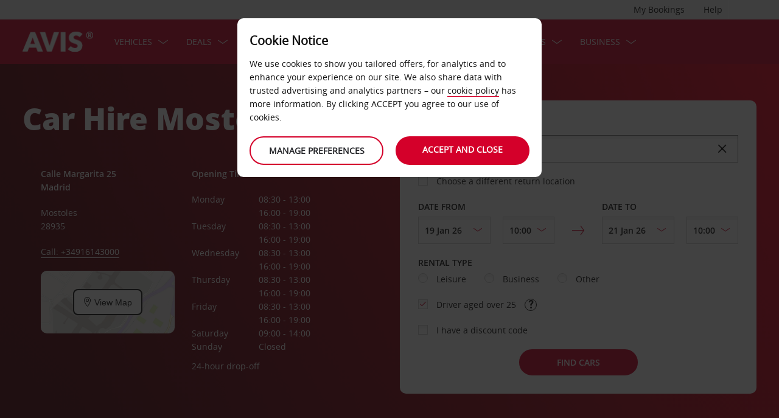

--- FILE ---
content_type: text/html;charset=UTF-8
request_url: https://www.avis.co.uk/drive-avis/car-hire-locations/europe/spain/madrid/mostoles-car-hire
body_size: 26991
content:
<!DOCTYPE html>


<!--[if IE 7 ]><html lang="en-GB"  class="no-js ie7 lt-ie8 lt-ie9 lt-ie10 ltr"><![endif]-->
<!--[if IE 8 ]><html lang="en-GB"  class="no-js ie8 lt-ie9 lt-ie10 ltr"><![endif]-->
<!--[if IE 9 ]><html lang="en-GB"  class="no-js ie9 lt-ie10 ltr"><![endif]-->
<!--[if IEMobile 7 ]><html lang="en-GB"  class="no-js iem7 ltr"><![endif]-->
<!--[if (gt IE 9)|!(IE)|(gt IEMobile 7)|!(IEMobile) ]><!--><html lang="en-GB"  class="no-js"><!--<![endif]-->


<html lang="en-GB"  class="no-js">


<head>
<link rel="preload" as="image" href="https://avisassets.abgemea.com/.imaging/inspirationLarge/dam/DMS/global/homepage/inspirational/redcurrentdirect-inspirational-desktop.jpg.jpg"">

    
<script src="https://avisassets.abgemea.com/dam/custom-script/target/VisitorAPIProd-consent.js"></script>

<script src="https://avisassets.abgemea.com/dam/custom-script/target/at-consent.js"></script>

<style>
article.extra[data-sku=ADF],
.l-col--6:has(article.extra[data-sku=ADF]) {
  display: none;
}
</style>
<script>
  if(top != self || top.location != self.location)
  {
    
    top.location.href == self.location.href;
  }
</script>





  <meta http-equiv="X-UA-Compatible" content="IE=edge,chrome=1" />
  <meta charset="utf-8" />
  <meta name="description" content="Hire an Avis rental car from Alcorcon South - Mostoles today. Compare vehicle options and book online for a smooth start to your trip." />
  <meta name="author" content="Avis Car Hire" />
  <meta name="rating" content="GENERAL" />
  <meta name="robots" content="index,follow" />
  <meta name="HandheldFriendly" content="True">
  <meta name="viewport" content="width=device-width,initial-scale=1" />
  
  
    <meta name="distribution" content="GLOBAL" />
      <meta name="Content-Language" content="EN" />
  <!-- BEGIN: Smart App Banner -->




 
  <!-- END: Smart App Banner -->
  

  <title>Car Hire Alcorcon South | Mostoles | Spain | Avis UK </title>
  
  <!-- Begin : Canonical URL Link availability -->
        <link rel="canonical" href="https://www.avis.co.uk/drive-avis/car-hire-locations/europe/spain/madrid/mostoles-car-hire"/>
  <!-- End : Canonical URL Link availability -->

  <!--[if IEMobile]>
      <meta http-equiv="cleartype" content="on">
    <![endif]-->
    
	<link rel="shortcut icon" href="https://avisassets.abgemea.com/.resources/avis-digital/img/favicons/favicon.ico" />
	<link rel="apple-touch-icon-precomposed" sizes="152x152" href="https://avisassets.abgemea.com/.resources/avis-digital/img/favicons/apple-touch-icon-152x152-precomposed.png">
	<link rel="apple-touch-icon-precomposed" sizes="144x144" href="https://avisassets.abgemea.com/.resources/avis-digital/img/favicons/apple-touch-icon-144x144-precomposed.png">
	<link rel="apple-touch-icon-precomposed" sizes="120x120" href="https://avisassets.abgemea.com/.resources/avis-digital/img/favicons/apple-touch-icon-120x120-precomposed.png">
	<link rel="apple-touch-icon-precomposed" sizes="114x114" href="https://avisassets.abgemea.com/.resources/avis-digital/img/favicons/apple-touch-icon-114x114-precomposed.png">
	<link rel="apple-touch-icon-precomposed" sizes="76x76" href="https://avisassets.abgemea.com/.resources/avis-digital/img/favicons/apple-touch-icon-76x76-precomposed.png">
	<link rel="apple-touch-icon-precomposed" sizes="72x72" href="https://avisassets.abgemea.com/.resources/avis-digital/img/favicons/apple-touch-icon-72x72-precomposed.png">
	<link rel="apple-touch-icon-precomposed" sizes="57x57" href="https://avisassets.abgemea.com/.resources/avis-digital/img/favicons/apple-touch-icon-57x57-precomposed.png">
	<link rel="apple-touch-icon-precomposed" href="https://avisassets.abgemea.com/.resources/avis-digital/img/favicons/apple-touch-icon-precomposed.png">
	<meta name="msapplication-TileColor" content="#D2002A">
	<meta name="msapplication-TileImage" content="https://avisassets.abgemea.com/.resources/avis-digital/img/favicons/msapp-icon-144x144-precomposed.png">
  
  
    <!-- CZ condition for fonts support -->
    <!--[if gt IE 8]><!-->
    <!-- INCLUDE baseline baseline CSS files here in build task defined order -->
    <!--<![endif]-->

    <!-- REPEAT larger screen major breakpoint CSS files here for IE 7,8 -->
    <!--[if lt IE 9 ]>
    <link rel="stylesheet" href="https://avisassets.abgemea.com/.resources/avis-digital/css/pre-ie9-baseline.min.css" media="screen" />
    <link rel="stylesheet" href="https://avisassets.abgemea.com/.resources/avis-digital/css/pre-ie9-tablet-desktop.min.css" media="screen" />
    <![endif]-->
<!-- Globalize JS  -->
 <script src="https://avisassets.abgemea.com/.resources/avis-digital/js/lib/globalize.js"></script>
 <!-- its should come in condition based on language/domain -->
 <!-- currency format -->
 <!-- currency format -->
    
     
<script>
 var currencyFormat = {
 
   currency : {
       pattern: ["$-n","$n"],
      separator: ",",
      delimiter:  "."
   
   }
 }
</script>


 <!-- currency format -->
 
  <script src="https://avisassets.abgemea.com/.resources/avis-digital/js/lib/globalize.culture.en-GB.js"></script>
<script>

 var culture = "en-GB", cultureSelector ="en-GB" ;
 

                
                Globalize.culture[culture];
                if(Globalize.cultures[culture] == undefined)
                {
                                culture = "default";
                  Globalize.culture[culture];
                  cultureSelector  = "en";
                }
               Globalize.cultureSelector = cultureSelector ;
                console.log(culture);
                
                
         


</script>
<!-- Globalize JS  -->
    <script src="https://avisassets.abgemea.com/.resources/avis-digital/js/lib/modernizr-2.6.2-custom.min.js"></script>
  
 
 
<script type="text/template" id="newTNCpop">
<div id="abg-overlay" class="newTNCpopOverlay" tabindex="-1" role="dialog" aria-labelledby="overlay-title" style="-webkit-user-select: none; -webkit-user-drag: none; -webkit-tap-highlight-color: rgba(0, 0, 0, 0); touch-action: none;">
	<div class="contentpage-overlay-mask">
		<div class="contentpage-overlay-inner">
			<div class="contentpage-overlay-bg">
				<h2 id="overlay-title">New Terms & Conditions</h2>
				<h4>Please download the PDF below and read our new Terms & Conditions.</h4>
				<a href="#" class="close-overlay">
					<i data-icon="&#xe002;" aria-label="close the terms and conditions information"></i>
					Close
				</a>
				<div class="pdf-block">
					<a target="_blank" href="https://avisassets.abgemea.com/dam">
						<img alt="pdf-icon" width="33px" height="41px" title="View/Download PDF" src="https://avisassets.abgemea.com/.resources/avis-digital/img/pdficon.png"/>
						<span>TERMS & CONDITIONS (PDF)</span>
						<i aria-hidden="true" data-icon="&#xe004;"></i>
					</a>
				</div>
				<div class="form">
					<div class="form-row">
						<button class="submit-button" type="submit">Accept<i data-icon="&#xe004;"></i></button>
						<button type="submit" class="primary-button">Decline<i data-icon="&#xe004;"></i></button>
					</div>
				</div>
			</div>
		</div>
	</div>
</div>
</script>  
   <script>
        var ABG = window.ABG || {
            environment: 'library',
			currencyFormat: '$0,0.00',
			primaryColour: '#d4002a',
            bookingWidgetQueryUrl: 'https://secure.avis.co.uk/JsonProviderServlet/en_GB',                //used for autocomplete/lookahead
            bookingWidgetMultiBrandQueryUrl:  'https://secure.avis.co.uk/JsonProviderServlet/en_GB' ,
        	isCaptchaEnabled : false,
            highres : Modernizr.highres ? true : false,
            clickTouch : Modernizr.touch ? 'tap' : 'click',
            breakpoints : {
                mobile : "(max-width: 580px)",
                tablet : "(min-width: 581px)",
                desktop : "(min-width: 959px)"
            },
      fccAwdNumFlag :false,
      dateText : ["Date"],
	 enableDomesticOffer: false,
            //container for form validation, data is added through HTML source
            validation : {
    
            },
    
            errorMessages : {
        beyondMaxRentalMsg :["Rental date selected is more than max rental days"],
               delDateGreater:["Sorry, the start date of your vehicle rental cannot fall after the end date. Please check and try again."],
        delTimeGreater:["Sorry, your delivery time slot or pick-up time cannot fall after your chosen collection or drop-off time. Please check and try again."],
            delTimeNoSlots:[""],
            choosePickup:["Please choose your pick-up location."],
        chooseDrop:["Please choose your drop-off location."],
        chooseOthrPickUp:["Sorry, we don't recognise that pick-up location. Please check and try again."],
        chooseOthrDropOff:["Sorry, we don't recognise that drop-off location. Please check and try again."],
        changePrice :["Just so you know, choosing this time extends your rental by a day as we charge per 24 hours. If you’d rather not pay for an extra day, please choose an earlier time."],
        blackoutMsg:[""],
        leadTimeMsg:[""],
        incorrectWizardLength:   ["Sorry, the customer number provided is not correct. Please re-enter this number in the format : D12345."],
              modifyBooking:{
              tncNotChecked  :  ["Please check the box to confirm that you have read and accept our Terms and Conditions."],
              serviceError  :  [""],
              pickUpTimelt24hrs:   [""]
              },
        postcodeError:["Sorry, we couldn’t find any results. Please search again or call 0808 284 0014."],
               loginEmailEmpty : ["Please provide your email address."],
                loginhidtextEmpty : ["Please provide your password."],
                 genericEmpty : ["Please fill out this field."],
                genericTryAgain : ["Please try again."],
                invalidEmail : ["Sorry, we don't recognise your email address. Please try again, using this format: hello@example.com"],
                invalidhidtext : ["Sorry, your email address and password don't match. Please check and try again."],
                emailEmpty: ["Please tell us your email address."],
                emailInvalid: ["Please provide your email address, using this format: hello@example.com"],
                 emailExists:["Thanks, but you have already subscribed."],
                 minAgeError:["Sorry, the date of birth provided is below the minimum age required. "],
                carRentalSearchFail : "The car search failed, please try again",
    
                hireLocationRequired : ["Please choose your pick-up location. (E0003)"],
                returnLocationRequired : ["Please choose your return location. (E0004)"],
                customerTypeRequired : ["Please select customer type"],
                
                locationClosedDay : ["This location isn't open on the day you've chosen.", "Select another day"],
                locationClosedTime : ["Sorry, we won't be here. Please choose another time.  "],
    
                locationTimeInThePast : [""],
    
                locationNotOpen : "This location isn't open on this day.",
                locationSelectAnother : "Select another day or pick up point.",
                invalidBookingNumber: 'The booking number you entered isn�t a recognised format.',
                locationClosedDays:["Sorry, we won't be here then. Please choose another day or location."],
                nationalHolidays:["Sorry, we won't be here that time of year. Please choose another location. "],
                not24hrsupoort:["Sorry, we won't be here when you return. Please choose another time or location."],
                support24hr:["Sorry we won't be here, but you can still return your vehicle by leaving your keys in our secure box."],
                dropoffLocationClosedDay:["Sorry, we won't be here when you return. Please choose another day or location. "],
                tableMessage : "There are no rentals in your booking history.",
        AWDValidate: ["Sorry, we don't recognise your Avis Worldwide Discount (AWD) number. Please key it in again, using the fomat D123456."],
                wizNumber :["Sorry, the customer number entered is not correct. Please re-enter this number in the format '3ZZ33Z'. "],
                surName : [""],
                wizNumberBck : ["We couldn't verify your details. Please ensure all information is correct or contact support for help. (ES214)"],
                surNameBck : ["We couldn't verify your details. Please ensure all information is correct or contact support for help. (ES214)"],
        surNameNull : ["Please enter your surname."],
        billingDetails: {
          companyName : ["Sorry, we don’t recognise that company. Please try again, using letters, numbers and spaces only."],
          address : ["Sorry, we don't recognise that address. Please try again, using letters, numbers, spaces and the characters - # . , ; : ' ° &()/only."],
          city : ["Sorry, we don’t recognise that location. Please try again, using A-Z, a-z, 1-9, spaces and the characters - , . ; ' & / . ( ) only."],
          postCode : ["Sorry, we don’t recognise that postcode. Please try again, using letters, numbers and spaces only."],
          county : ["Sorry, we don’t recognise that county. Please try again, using letters, numbers and spaces only."],
          clendarMsg :["A maximum of <span>90</span> day(s) rental allowed"]
        },
        billingDetailsMandate:{        
          address : ["Please tell us the first line of your address"],
          city : ["Please provide your town or city."],
          postCode : ["Please tell us your postcode. If your address doesn't have one, please write XXX-XXX in the postcode field."]
        }
            },
    driverDOB: {
			dobText : "PLEASE ENTER THE DRIVER'S DATE OF BIRTH",
			dd : "DD",
			mm : "MM",  
			yyyy : "YYYY", 
			errorMsg : "Please provide the driver's date of birth",
			monthNames : " January February March April May June July August September October November December"
		},
            urls : {
        shopURL: 'https://secure.avis.co.uk',
        baseURL: 'https://www.avis.co.uk',
                basePath  :'https://www.avis.co.uk',
        tealiumURL: '//tags.tiqcdn.com/utag/avisbudgetgroup/avis/prod/utag.js',
            contextPath: '',
                contextPathLocal : '',
        contextPathLocale : 'en_GB',
                carRentalSearch : 'https://secure.avis.co.uk/JsonProviderServlet/en_GB', //used for autocomplete/lookahead
                locationGeoSearch : 'https://avisassets.abgemea.com/.resources/htmlTemplates/stubs/station-results.json', //used for geolocation requests on m.m.19
                homePageMobile : 'https://avisassets.abgemea.com/.resources/htmlTemplates/pages/P_D_03_home-page/index.shtml?device=mobile', // Replace with production homepage url
                 mapPageMobile :  'https://secure.avis.co.uk/proximity-map?device=mobile', // Replace with production mobile map view page url
                    billingLocationSearch : 'https://secure.avis.co.uk/JsonProviderServlet/en_GB?requestType=addr-search', //used for payment lookahead
                deliveryLocationSearch : 'https://avisassets.abgemea.com/.resources/htmlTemplates/stubs/m_d_30_extras-delivery-location-search.json', //used for delivery postcode/address lookahead
                  youngDriverSurcharge : 'https://secure.avis.co.uk/JsonProviderServlet/en_GB?requestType=youngDriverSurcharge',
                    newsletterSignup: 'https://secure.avis.co.uk/JsonProviderServlet/en_GB?requestType=newsletter',
                    newsletterSubscribe: 'https://secure.avis.co.uk/JsonProviderServlet/en_GB?requestType=newsletterSubscribe',
                      forgothidtext: 'https://secure.avis.co.uk/JsonProviderServlet/en_GB?requestType=forgothidtext',
        privacyTermsAjax :'https://secure.avis.co.uk/JsonProviderServlet/en_GB',
          deliveryCollectionLoc : 'https://secure.avis.co.uk/JsonProviderServlet/en_GB?requestType=dnc',
            resendEmail: 'https://secure.avis.co.uk/JsonProviderServlet/en_GB?requestType=resendmail',
              fcc:'https://secure.avis.co.uk/JsonProviderServlet/en_GB?requestType=fcc',
              avisPreferredURL: "avisPreferred",
              avisBasicURL: "avisBasic",
              bingMapURL:'https://www.bing.com/api/maps/mapcontrol?callback=GetMap&branch=release'
            },
    
            extras :  {
                childSeatInPackageID :  'child-seat-in-package'
            },
    
            map : {
                credentials : 'Ajw7IfaSsJGGljeccmtYvvBTgb6_uEk3QqBr7XMZ8qwxcImKMPB9yZziOj1Gvo-0', // Replace with the genuine AVIS key, as this key is trial only which expries on 11/17/2013
                defaults : { // Tailor these details per region as commented out below
                  // language : 'en-GB',
                  //  latitude : 54.524270,
                  //   longitude : -4.130859,
                  //   zoom: 5
    
                    // GERMANY
                    // language : 'de-DE',
                    // latitude : 51.301557,
                    // longitude : 10.390625,
                    // zoom: 6
    
                    // SPAIN
                     language : 'en-GB',
                     latitude : 52.52427,
                       longitude : -4.130859,
                      zoom: 5.0
                       
                  // language : 'es-ES',
                           // latitude : 40.294349,
                       //longitude : -3.847656,
                       //zoom: 6  
                       
                       
                       
                    // FRANCE
                    // language : 'fr-FR',
                    // latitude : 46.511768,
                    // longitude : 1.997070,
                    // zoom: 6
    
                    // ITALY
                    // language : 'it-IT',
                    // latitude : 42.599750,
                    // longitude : 12.038574,
                    // zoom: 5
                },
                pins : {
                    station : {
                        path : 'https://avisassets.abgemea.com/.resources/avis-digital/img/icons/station-pin.png',
                        height : 36,
                        width : 36,
                        anchorOffsetX: 18,
                        anchorOffsetY: 18
                    },
                    stationActive : {
                        path : 'https://avisassets.abgemea.com/.resources/avis-digital/img/icons/station-active-pin.png',
                        height : 31,
                        width : 24,
                        anchorOffsetX: 16,
                        anchorOffsetY: 27
                    },
                    user : {
                        path : 'https://avisassets.abgemea.com/.resources/avis-digital/img/icons/user-pin.png',
                        height : 36,
                        width : 36,
                        anchorOffsetX: 18,
                        anchorOffsetY: 18
                    }
                }
            },
    
            userSession : {
          sessionTime : 15, //mins
          sessionBufferTime : 5, //mins
        rentalDays : 2
            },
    
            calendar : {
    
                startDayOffset : 0, // from today, dont change this value..
        tDateOffset : 1, // this value should be configurable
        
                defaultDayRange : 2,                 
                maxRentalPeriod : 90,
                datePickerMsgBefore:'A maximum of',
		datePickerMsgAfter:'rental day(s) allowed',
		longMinDays		: 31,
                enableLongHire  : false,
    
                mobileMonths : 1,
    
                tabletMonths : 2,
    
                desktopMonths : 3,
            datePickup : true,
             dateDrop : true,
                extraDayThreshold : 0, // 15, 30, 45, 100 (use 100 for full hour comparing 24 hr time subtraction)
                dayNamesShort :Globalize.cultures[culture].calendars.standard.days.namesShort,
                dayNamesMid :Globalize.cultures[culture].calendars.standard.days.namesAbbr,
                dayNamesLong :Globalize.cultures[culture].calendars.standard.days.names, 
                monthNamesShort :Globalize.cultures[culture].calendars.standard.months.namesAbbr,
                monthNamesLong : Globalize.cultures[culture].calendars.standard.months.names,
                isSiteRTL : false
            }
    
            ,isMobile :  false,
      searchIp : false,
      keyUpDelay : 400,
            dayRental : "Day Rental",
      dayRentals :"days rental",
      prevText :"previous",
      calenMonths : "months",
      nextText: "Next",
      mapScrollPickup : true,
            mapScrolldrop : true,
      bookingPagination : "6",
           awdPopUp:false,
           bannerHidden:15 ,      
      flow:'false',
      homePageFlag:false,
      pickUp :"PICK-UP",
      returnLabel :"RETURN",
      startDate :"START DATE",
      returnDate :"RETURN DATE",
      errorE0016 : "",
      mapLoad : "false",
      checkPopUpMsgEnable : false,
	  included : "Included",
	  isDeepLinking : true,
      isPartnerSite : false
        }
    
    </script>
    <link rel="stylesheet" href="https://avisassets.abgemea.com/.resources/avis-pattern-library/ui/public/css/scaffold.min.css?v=202601180234050057"/>
    <link rel="stylesheet" href="https://avisassets.abgemea.com/.resources/avis-pattern-library/ui/public/css/avis.min.css?v=202302071409370173" class="brand-stylesheet">
    <link rel="stylesheet" href="https://avisassets.abgemea.com/.resources/avis-pattern-library/ui/public/css/app.min.css?v=202302071409370173" defer>
</head>


<body class="branch-location content-page booking-flow-session" onpageshow="hideloader()" >












































    <script type="text/javascript" language="javascript">
      var utag_data = {
 
  "dlError" : [ "not_set" ],
  "pi_accountType" : "",
  "pi_awdPresentFlag" : "false",
  "pi_bi_sncfMarketingOptinOutcome" : "",
  "pi_bookingCountry" : "uk",
  "pi_brand" : "avis",
  "pi_brandAndCountry" : "avis|uk",
  "pi_carOfferedFlag" : "",
  "pi_cms" : "07",
  "pi_currencyCode" : "",
  "pi_customerAuthenticated" : "false",
  "pi_customerCountryResidence" : "",
  "pi_customerIsClubcard" : "",
  "pi_customerIsPreferred" : "",
  "pi_customerRentals" : "0",
  "pi_customerSegment" : "guest",
  "pi_customerWizardNumber" : "",
  "pi_discountCard" : null,
  "pi_domain" : "www.avis.co.uk",
  "pi_errorCode" : "",
  "pi_errorMessage" : "",
  "pi_errorMessageEng" : "",
  "pi_iata" : "",
  "pi_language" : "en",
  "pi_loyaltyCard" : null,
  "pi_membershipNumber" : "",
  "pi_modeOfPayment" : "",
  "pi_newsLetterOptInStatus" : null,
  "pi_pageName" : "drive-avis:locations:europe:spain:madrid:mostoles-car-hire",
  "pi_pageReadingOrientation" : "left_to_right",
  "pi_pageType" : "location_module_template",
  "pi_pageUrlNoPii" : "https://www.avis.co.uk/drive-avis/car-hire-locations/europe/spain/madrid/mostoles-car-hire",
  "pi_platform" : "web",
  "pi_preferredSignUpOutcome" : null,
  "pi_previousPageName" : "",
  "pi_priceFrom" : null,
  "pi_release" : "11052023",
  "pi_sfmcTriggerName" : null,
  "pi_sfmc_SubscriptionID" : null,
  "pi_siteSearchResults" : "",
  "pi_siteSearchTerm" : "",
  "pi_siteWideBrand" : "",
  "pi_uppAvisPreferredClicked" : "",
  "pi_uppAvisPreferredShown" : "",
  "pi_uppBookingFlowGUID" : "",
  "pi_uppCustomerCountryResidence" : "",
  "pi_uppInternalSiteName" : "",
  "pi_uppLanguageBrowser" : "",
  "pi_uppSiteDomain" : "",
  "pi_uppSiteGUID" : "",
  "pi_uppSiteName" : "",
  "pi_uppSiteSegment" : "",
  "pi_vanOfferedFlag" : "",
  "pi_websiteType" : "corporate"
 
,
                  bookingCountry : "uk",
                  domain : "www.avis.co.uk",
                  language : "en",
                  brandAndCountry : "avis|uk",
                  pageName : "drive-avis:locations:europe:spain:madrid:mostoles-car-hire",
                  cms : "",
                  pageType : "location_module_template",
                  ipAddress : "",
                  rentalType : "",
                  sfmc_SubscriptionID : "",
                  sfmcTriggerName : "",
                  brands : [],
                  app_download_booking_confirmation_click : "",
                  join_preferred_booking_confirmation_click : "",
                  app_download_MMB_click : "",
                  join_preferred_MMB_click : "",
                  selectedVehicleFleetType : "",
                  previous_page_name : ""
          
         }
    </script>
  	
  
<script type="text/javascript">

</script>
	



	
	
	
	<input type="hidden" id="user-login-status" name="user-login-status" value="false">
	<!--  -->

	
   <div class="site-wrapper ">



<header class="header">


   


  <div class="header__row">
    <div class="l-container l-container--12">
      <div class="l-col l-col--12">
    <div class="header__row">
        <div class="l-container l-container--12">
            <div class="l-col l-col--12">





<nav class="supplementary-navigation supplementary-navigation--minor hide-on-mobile">
    <ul class="supplementary-navigation__list">
        <li class="supplementary-navigation__item supplementary-navigation__item--has-flyout" id="supp_nav_help_item">
                <a href="#" class="supplementary-navigation__link supp_nav_help" id="supp_nav_help">Help</a>
            
            <div class="supplementary-navigation__flyout supplementary-navigation__flyout--columns" id="supp_nav_help_flyout">
                <div class="supplementary-navigation__flyout-col">
                    <h3>Contact Us</h3>
                    <div class="reference-list reference-list--no-columns">
                        <dl class="reference-list__container">
                                    <dt class="reference-list__heading">Reservation</dt>
                                    <dd class="reference-list__value">0808 284 0014</dd>
                                    <dt class="reference-list__heading">Customer Services</dt>
                                    <dd class="reference-list__value">0808 284 6666</dd>
                        </dl>
                            <div class="cta-toolbar"><a class="cta cta--tertiary" href="/contact-us">All contact details</a></div>
                    </div>
                        <small>All numbers are freephone from a UK BT landline; calls from mobiles will be charged at your network&#039;s chosen rate.</small>
                </div>
                    <div class="supplementary-navigation__flyout-col">
                            <h3>FAQ&#039;s</h3>
                            <h4>Got a query?</h4>
                            <p>To save you a call, we&#039;ve provided the answers to your most pressing concerns with our Frequently Asked Questions.</p>
                            <div class="cta-toolbar"><a class="cta cta--tertiary" target="_blank" href="https://faq.avis.co.uk/?Brand=Avis">FIND THE ANSWER</a></div>
                    </div>
            </div> 
        </li>
    </ul>
</nav>

<nav class="supplementary-navigation supplementary-navigation--minor hide-on-mobile">
    <ul class="supplementary-navigation__list">
        <li class="supplementary-navigation__item supplementary-navigation__item--has-flyout" id="supp_nav_booking_item">
          <a href="#" class="supplementary-navigation__link supp_nav_booking" id="supp_nav_booking">My Bookings</a>
          <div class="supplementary-navigation__flyout" id="supp_nav_booking_flyout">
            <form class="standard-form" action="/your-avis/manage-booking" novalidate="novalidate" autocomplete="off">
              <div class="standard-form__row">
                <label class="standard-form__label" for="booking-number">Booking Number: *</label>
                <input type="text" class="standard-form__input" name="InputBookingNumber" id="InputBookingNumber"
                    maxlength="14" data-rule-pattern="([0-9]{4}-[0-9]{4}-[A-Za-z]{2}-[0-9]{1})|([0-9]{4}[0-9]{4}[A-Za-z]{2}[0-9]{1})"
                    data-msg-pattern="Sorry, we do not recognise your booking reference number. Please try again, using this format: 1234-5678-AA-9."
                    required="" onblur= "ValidateInputNumber();">
					<i id="input-booking-tick" class="icon icon--tick-circled"></i>
					<label id="InputBookingNumber-error" class="error_bookings" for="InputBookingNumber"></label>
              </div>
              <div class="standard-form__row">
                <label class="standard-form__label" for="booking-surname">Your surname: *</label>
                <input type="text" class="standard-form__input" name="InputSurname" id="InputSurname" maxlength="65" required="" onblur = "ValidateSurname();"/>
				<i id="input-surname-tick" class="icon icon--tick-circled"></i>
				 <label id="InputSurname-error" class="error_bookings" for="InputSurname"></label>
              </div>
              <div class="standard-form__row">
                <label class="standard-form__label" for="booking-email">Email address *</label>
                <input type="email" class="standard-form__input" name="InputEmailAddress" id="InputEmailAddress" maxlength="65"
                    required="" data-msg="Please enter your email address" data-msg-email="Sorry, we don't recognise your email address. Please try again, using this format: hello@example.com" onblur="ValidateBookingEmail();">
					<i id="input-emailAddress-tick" class="icon icon--tick-circled"></i>
					<label id="InputEmailAddress-error" class="error_bookings" for="InputEmailAddress"></label>
              </div>
              <div class="standard-form__actions">
                <button type="submit" id="findbook_btn" class="standard-form__submit">Find booking</button>
                <a class="standard-form__submit standard-form__submit--tertiary" href="/your-avis/manage-booking/request-rental-invoice">Request rental invoice</a>
              </div>
            </form>
          </div>
        </li>
    </ul>
</nav>
            </div>
        </div>
    </div>


   </div>
    </div>
  </div>
  <div class="header__row header__row--main" >
    <div class="l-container l-container--12">
      <div class="l-col l-col--12">


<a href="https://www.avis.co.uk/" class="header__logo">
    <img src="/dam/jcr:be79c2d7-0ff1-4bb3-9d73-a0e63cfa8197/avis-white-logo" alt="">
</a>
    


    

    <nav class="primary-navigation" id="hamburger_menu_nav">
        <button class="primary-navigation__toggle" aria-label="Toggle Menu">
            <i class="icon icon--hamburger hambergur--menu"  id="hamburger_menu" aria-hidden="true"></i>
            <span class="supplementary-navigation__link__userText">Menu</span>
        </button>



<ul class="primary-navigation__list" id="hamberger_primary_nav_list">


                <li class="primary-navigation__item primary-navigation__item--has-mega-menu">



<a class="primary-navigation__link"
>
    Vehicles
</a>


<div class="primary-navigation__mega-menu">
    <ul class="l-container l-container--1-section">
        <li class="primary-navigation__mega-menu__item mobile-only">
          <button class="primary-navigation__mega-menu__link primary-navigation__mega-menu__link--back" onclick="back_button()">
		   	Back
          </button>
        </li>


    <li class="primary-navigation__mega-menu__column">

 <ul class="primary-navigation__mega-menu__list">

<li class="primary-navigation__mega-menu__item">
    <a class="primary-navigation__mega-menu__link"  href="https://www.avis.co.uk/car-hire">
      CAR HIRE - FREE CANCELLATION
    </a>
</li>

<li class="primary-navigation__mega-menu__item">
    <a class="primary-navigation__mega-menu__link"  href="https://www.avis.co.uk/van-hire">
      Van hire
    </a>
</li>

<li class="primary-navigation__mega-menu__item">
    <a class="primary-navigation__mega-menu__link"  href="https://www.avis.co.uk/drive-avis/fleet/electric-hybrid-fleet">
      EV &amp; hybrid car hire
    </a>
</li>

<li class="primary-navigation__mega-menu__item">
    <a class="primary-navigation__mega-menu__link"  href="https://www.avis.co.uk/drive-avis/fleet/7-8-seater-car-hire">
      7 Seater &amp; People Carriers Hire
    </a>
</li>

<li class="primary-navigation__mega-menu__item">
    <a class="primary-navigation__mega-menu__link"  href="https://www.avis.co.uk/drive-avis/car-hire-services/economy-car-rental">
      Economy Car Rental
    </a>
</li>

<li class="primary-navigation__mega-menu__item">
    <a class="primary-navigation__mega-menu__link"  href="https://www.avis.co.uk/drive-avis/fleet/automatic-car-hire">
      Automatic Car Hire
    </a>
</li>

<li class="primary-navigation__mega-menu__item">
    <a class="primary-navigation__mega-menu__link"  href="https://www.avis.co.uk/drive-avis/fleet/prestige/uk">
      Luxury Car Hire - Avis Prestige
    </a>
</li>

<li class="primary-navigation__mega-menu__item">
    <a class="primary-navigation__mega-menu__link"  href="https://www.avis.co.uk/drive-avis/fleet/cars">
      Our fleet
    </a>
</li>

<li class="primary-navigation__mega-menu__item">
    <a class="primary-navigation__mega-menu__link"  href="https://www.avis.co.uk/drive-avis/fleet/select-series/uk-select-series">
      Avis Select Series 
    </a>
</li>
     </ul>  </li>





     <!-- Search Form -->
    </ul>
</div>
                </li>


                <li class="primary-navigation__item primary-navigation__item--has-mega-menu">


            

<a class="primary-navigation__link"
                href="/"

>
    Deals
</a>


<div class="primary-navigation__mega-menu">
    <ul class="l-container l-container--1-section">
        <li class="primary-navigation__mega-menu__item mobile-only">
          <button class="primary-navigation__mega-menu__link primary-navigation__mega-menu__link--back" onclick="back_button()">
		   	Back
          </button>
        </li>


    <li class="primary-navigation__mega-menu__column">

 <ul class="primary-navigation__mega-menu__list">

<li class="primary-navigation__mega-menu__item">
    <a class="primary-navigation__mega-menu__link"  href="https://www.avis.co.uk/your-avis/avis-loyalty">
      Save 10% year-round with our free loyalty programme
    </a>
</li>

<li class="primary-navigation__mega-menu__item">
    <a class="primary-navigation__mega-menu__link"  href="https://www.avis.co.uk/your-avis/avis-preferred-drive">
      Frequent renter? Save up to 20% with Avis Drive
    </a>
</li>

<li class="primary-navigation__mega-menu__item">
    <a class="primary-navigation__mega-menu__link" target="_blank" href="https://secure.avis.co.uk/car-hire-offers/amazon-car-hire-benefits?tid=t/0171216Q">
      GET 10% AMAZON CASHBACK
    </a>
</li>

<li class="primary-navigation__mega-menu__item">
    <a class="primary-navigation__mega-menu__link"  href="https://www.avis.co.uk/drive-avis/car-hire-extras/inclusive">
      Avis Inclusive – COVERAGE FOR LESS
    </a>
</li>

<li class="primary-navigation__mega-menu__item">
    <a class="primary-navigation__mega-menu__link"  href="https://www.avis.co.uk/car-hire-offers/partners">
      Avis Partners
    </a>
</li>

<li class="primary-navigation__mega-menu__item">
    <a class="primary-navigation__mega-menu__link"  href="https://www.avis.co.uk/car-hire-offers">
      See all offers
    </a>
</li>

<li class="primary-navigation__mega-menu__item">
    <a class="primary-navigation__mega-menu__link"  href="https://www.avis.co.uk/car-hire-offers/new-year-sale">
      Celebrate this New Year with 15% off car hire
    </a>
</li>
     </ul>  </li>





     <!-- Search Form -->
    </ul>
</div>
                </li>


                <li class="primary-navigation__item primary-navigation__item--has-mega-menu">



<a class="primary-navigation__link"
>
    FREE LOYALTY
</a>


<div class="primary-navigation__mega-menu">
    <ul class="l-container l-container--1-section">
        <li class="primary-navigation__mega-menu__item mobile-only">
          <button class="primary-navigation__mega-menu__link primary-navigation__mega-menu__link--back" onclick="back_button()">
		   	Back
          </button>
        </li>


    <li class="primary-navigation__mega-menu__column">
  <h3 class="primary-navigation__mega-menu__heading"> </h3>

 <ul class="primary-navigation__mega-menu__list">

<li class="primary-navigation__mega-menu__item">
    <a class="primary-navigation__mega-menu__link"  href="https://www.avis.co.uk/your-avis/avis-loyalty">
      JOIN OUR LOYALTY PROGRAMME AND GET 10% OFF EVERY EUROPEAN RENTAL
    </a>
</li>
     </ul>  </li>





     <!-- Search Form -->
    </ul>
</div>
                </li>


                <li class="primary-navigation__item primary-navigation__item--has-mega-menu">



<a class="primary-navigation__link"
>
    FAST TRACK
</a>


<div class="primary-navigation__mega-menu">
    <ul class="l-container l-container--1-section">
        <li class="primary-navigation__mega-menu__item mobile-only">
          <button class="primary-navigation__mega-menu__link primary-navigation__mega-menu__link--back" onclick="back_button()">
		   	Back
          </button>
        </li>


    <li class="primary-navigation__mega-menu__column">
  <h3 class="primary-navigation__mega-menu__heading"> </h3>

 <ul class="primary-navigation__mega-menu__list">

<li class="primary-navigation__mega-menu__item">
    <a class="primary-navigation__mega-menu__link"  href="https://www.avis.co.uk/drive-avis/avis-mobile-apps">
      THE ALL-NEW AVIS APP
    </a>
</li>

<li class="primary-navigation__mega-menu__item">
    <a class="primary-navigation__mega-menu__link"  href="https://www.avis.co.uk/your-avis/avis-self-service">
      SELF-SERVICE KIOSKS
    </a>
</li>

<li class="primary-navigation__mega-menu__item">
    <a class="primary-navigation__mega-menu__link"  href="https://www.avis.co.uk/your-avis/avisquickpass">
      QUICKPASS
    </a>
</li>
     </ul>  </li>





     <!-- Search Form -->
    </ul>
</div>
                </li>


                <li class="primary-navigation__item primary-navigation__item--has-mega-menu">



<a class="primary-navigation__link"
>
    Products
</a>


<div class="primary-navigation__mega-menu">
    <ul class="l-container l-container--1-section">
        <li class="primary-navigation__mega-menu__item mobile-only">
          <button class="primary-navigation__mega-menu__link primary-navigation__mega-menu__link--back" onclick="back_button()">
		   	Back
          </button>
        </li>


    <li class="primary-navigation__mega-menu__column">

 <ul class="primary-navigation__mega-menu__list">

<li class="primary-navigation__mega-menu__item">
    <a class="primary-navigation__mega-menu__link"  href="https://www.avis.co.uk/drive-avis/car-hire-services/long-term-car-hire">
      Long term car hire
    </a>
</li>

<li class="primary-navigation__mega-menu__item">
    <a class="primary-navigation__mega-menu__link"  href="https://www.avis.co.uk/drive-avis/car-hire-services/one-way-rentals">
      One-way car hire
    </a>
</li>

<li class="primary-navigation__mega-menu__item">
    <a class="primary-navigation__mega-menu__link"  href="https://www.avis.co.uk/drive-avis/car-hire-services/additional-cover">
      Additional cover
    </a>
</li>

<li class="primary-navigation__mega-menu__item">
    <a class="primary-navigation__mega-menu__link"  href="https://www.avis.co.uk/drive-avis/car-hire-services/continental-cover">
      DRIVING FROM THE UK INTO EUROPE?
    </a>
</li>

<li class="primary-navigation__mega-menu__item">
    <a class="primary-navigation__mega-menu__link"  href="https://www.avis.co.uk/drive-avis/car-hire-extras">
      Rental add-ons
    </a>
</li>

<li class="primary-navigation__mega-menu__item">
    <a class="primary-navigation__mega-menu__link"  href="https://www.avis.co.uk/drive-avis/car-hire-services">
      Rental options
    </a>
</li>
     </ul>  </li>





     <!-- Search Form -->
    </ul>
</div>
                </li>


                <li class="primary-navigation__item primary-navigation__item--has-mega-menu">



<a class="primary-navigation__link"
>
    Locations
</a>


<div class="primary-navigation__mega-menu">
    <ul class="l-container l-container--6-sections">
        <li class="primary-navigation__mega-menu__item mobile-only">
          <button class="primary-navigation__mega-menu__link primary-navigation__mega-menu__link--back" onclick="back_button()">
		   	Back
          </button>
        </li>


    <li class="primary-navigation__mega-menu__column">

 <ul class="primary-navigation__mega-menu__list">

<li class="primary-navigation__mega-menu__item">
    <a class="primary-navigation__mega-menu__link"  href="https://www.avis.co.uk/drive-avis/car-hire-locations/europe/united-kingdom">
      UK Locations
    </a>
</li>

<li class="primary-navigation__mega-menu__item">
    <a class="primary-navigation__mega-menu__link"  href="https://www.avis.co.uk/drive-avis/car-hire-locations/europe/united-kingdom/airport-car-rental">
      UK Airport Car Hire
    </a>
</li>

<li class="primary-navigation__mega-menu__item">
    <a class="primary-navigation__mega-menu__link"  href="https://www.avis.co.uk/drive-avis/car-hire-locations/europe">
      All European Locations
    </a>
</li>

<li class="primary-navigation__mega-menu__item">
    <a class="primary-navigation__mega-menu__link"  href="https://www.avis.co.uk/drive-avis/car-hire-locations">
      All Worldwide Locations
    </a>
</li>

<li class="primary-navigation__mega-menu__item">
    <a class="primary-navigation__mega-menu__link"  href="https://www.avis.co.uk/drive-avis/driving-guides/great-drives">
      Driving Guides
    </a>
</li>

<li class="primary-navigation__mega-menu__item">
    <a class="primary-navigation__mega-menu__link"  href="https://www.avis.co.uk/drive-avis/driving-guides/road-rules">
      Road Rules
    </a>
</li>
     </ul>  </li>



<li class="primary-navigation__mega-menu__column">
  <h3 class="primary-navigation__mega-menu__heading">Popular UK Airports</h3>

 <ul class="primary-navigation__mega-menu__list">

<li class="primary-navigation__mega-menu__item">
    <a class="primary-navigation__mega-menu__link"  href="https://www.avis.co.uk/drive-avis/car-hire-locations/europe/united-kingdom/england/london/heathrow-airport-car-hire">
      London Heathrow Airport
    </a>
</li>

<li class="primary-navigation__mega-menu__item">
    <a class="primary-navigation__mega-menu__link"  href="https://www.avis.co.uk/drive-avis/car-hire-locations/europe/united-kingdom/england/manchester/manchester-airport-england">
      Manchester Airport
    </a>
</li>

<li class="primary-navigation__mega-menu__item">
    <a class="primary-navigation__mega-menu__link"  href="https://www.avis.co.uk/drive-avis/car-hire-locations/europe/united-kingdom/scotland/edinburgh/edinburgh-airport">
      Edinburgh Airport
    </a>
</li>

<li class="primary-navigation__mega-menu__item">
    <a class="primary-navigation__mega-menu__link"  href="https://www.avis.co.uk/drive-avis/car-hire-locations/europe/united-kingdom/scotland/glasgow/glasgow-international-airport">
      Glasgow Airport
    </a>
</li>

<li class="primary-navigation__mega-menu__item">
    <a class="primary-navigation__mega-menu__link"  href="https://www.avis.co.uk/drive-avis/car-hire-locations/europe/united-kingdom/scotland/inverness/inverness-airport">
      Inverness Airport
    </a>
</li>

<li class="primary-navigation__mega-menu__item">
    <a class="primary-navigation__mega-menu__link"  href="https://www.avis.co.uk/drive-avis/car-hire-locations/europe/united-kingdom/england/birmingham/birmingham-international-airport-uk">
      Birmingham Airport
    </a>
</li>
     </ul>  </li>



<li class="primary-navigation__mega-menu__column">
  <h3 class="primary-navigation__mega-menu__heading">Popular UK Cities</h3>

 <ul class="primary-navigation__mega-menu__list">

<li class="primary-navigation__mega-menu__item">
    <a class="primary-navigation__mega-menu__link"  href="https://www.avis.co.uk/drive-avis/car-hire-locations/europe/united-kingdom/england/london">
      London
    </a>
</li>

<li class="primary-navigation__mega-menu__item">
    <a class="primary-navigation__mega-menu__link"  href="https://www.avis.co.uk/drive-avis/car-hire-locations/europe/united-kingdom/england/birmingham">
      Birmingham
    </a>
</li>

<li class="primary-navigation__mega-menu__item">
    <a class="primary-navigation__mega-menu__link"  href="https://www.avis.co.uk/drive-avis/car-hire-locations/europe/united-kingdom/scotland/edinburgh">
      Edinburgh
    </a>
</li>

<li class="primary-navigation__mega-menu__item">
    <a class="primary-navigation__mega-menu__link"  href="https://www.avis.co.uk/drive-avis/car-hire-locations/europe/united-kingdom/scotland/glasgow">
      Glasgow
    </a>
</li>

<li class="primary-navigation__mega-menu__item">
    <a class="primary-navigation__mega-menu__link"  href="https://www.avis.co.uk/drive-avis/car-hire-locations/europe/united-kingdom/scotland/inverness">
      Inverness
    </a>
</li>
     </ul>  </li>



<li class="primary-navigation__mega-menu__column">
  <h3 class="primary-navigation__mega-menu__heading">Popular Airports</h3>

 <ul class="primary-navigation__mega-menu__list">

<li class="primary-navigation__mega-menu__item">
    <a class="primary-navigation__mega-menu__link"  href="https://www.avis.co.uk/drive-avis/car-hire-locations/europe/spain/alicante/alicante-airport">
      Alicante Airport
    </a>
</li>

<li class="primary-navigation__mega-menu__item">
    <a class="primary-navigation__mega-menu__link"  href="https://www.avis.co.uk/drive-avis/car-hire-locations/united-states-canada/united-states/florida/orlando/orlando-international-airport">
      Orlando Airport
    </a>
</li>

<li class="primary-navigation__mega-menu__item">
    <a class="primary-navigation__mega-menu__link"  href="https://www.avis.co.uk/drive-avis/car-hire-locations/europe/spain/malaga/malaga-airport">
      MÁLAGA AIRPORT
    </a>
</li>

<li class="primary-navigation__mega-menu__item">
    <a class="primary-navigation__mega-menu__link"  href="https://www.avis.co.uk/drive-avis/car-hire-locations/europe/portugal/faro/faro-airport">
      Faro Airport
    </a>
</li>

<li class="primary-navigation__mega-menu__item">
    <a class="primary-navigation__mega-menu__link"  href="https://www.avis.co.uk/drive-avis/car-hire-locations/europe/spain/mallorca/palma-de-mallorca-airport">
      PALMA DE MALLORCA AIRPORT
    </a>
</li>

<li class="primary-navigation__mega-menu__item">
    <a class="primary-navigation__mega-menu__link"  href="https://www.avis.co.uk/drive-avis/car-hire-locations/europe/ireland/dublin/dublin-airport-terminal-1-2">
      DUBLIN AIRPORT
    </a>
</li>
     </ul>  </li>



<li class="primary-navigation__mega-menu__column">
  <h3 class="primary-navigation__mega-menu__heading">Popular Destinations</h3>

 <ul class="primary-navigation__mega-menu__list">

<li class="primary-navigation__mega-menu__item">
    <a class="primary-navigation__mega-menu__link"  href="https://www.avis.co.uk/drive-avis/car-hire-locations/middle-east/united-arab-emirates/dubai">
      Dubai
    </a>
</li>

<li class="primary-navigation__mega-menu__item">
    <a class="primary-navigation__mega-menu__link"  href="https://www.avis.co.uk/drive-avis/car-hire-locations/united-states-canada/united-states/florida">
      Florida
    </a>
</li>

<li class="primary-navigation__mega-menu__item">
    <a class="primary-navigation__mega-menu__link"  href="https://www.avis.co.uk/drive-avis/car-hire-locations/europe/spain/canary-islands/lanzarote">
      Lanzarote
    </a>
</li>

<li class="primary-navigation__mega-menu__item">
    <a class="primary-navigation__mega-menu__link"  href="https://www.avis.co.uk/drive-avis/car-hire-locations/europe/spain/canary-islands/gran-canaria">
      Gran Canaria
    </a>
</li>

<li class="primary-navigation__mega-menu__item">
    <a class="primary-navigation__mega-menu__link"  href="https://www.avis.co.uk/drive-avis/car-hire-locations/europe/greece/crete">
      Crete
    </a>
</li>

<li class="primary-navigation__mega-menu__item">
    <a class="primary-navigation__mega-menu__link"  href="https://www.avis.co.uk/drive-avis/car-hire-locations/united-states-canada/united-states/florida/orlando">
      Orlando
    </a>
</li>
     </ul>  </li>



<li class="primary-navigation__mega-menu__column">
  <h3 class="primary-navigation__mega-menu__heading">Popular Countries</h3>

 <ul class="primary-navigation__mega-menu__list">

<li class="primary-navigation__mega-menu__item">
    <a class="primary-navigation__mega-menu__link"  href="https://www.avis.co.uk/drive-avis/car-hire-locations/europe/united-kingdom">
      UNITED KINGDOM
    </a>
</li>

<li class="primary-navigation__mega-menu__item">
    <a class="primary-navigation__mega-menu__link"  href="https://www.avis.co.uk/drive-avis/car-hire-locations/united-states-canada/united-states">
      United States
    </a>
</li>

<li class="primary-navigation__mega-menu__item">
    <a class="primary-navigation__mega-menu__link"  href="https://www.avis.co.uk/drive-avis/car-hire-locations/europe/spain">
      Spain
    </a>
</li>

<li class="primary-navigation__mega-menu__item">
    <a class="primary-navigation__mega-menu__link"  href="https://www.avis.co.uk/drive-avis/car-hire-locations/europe/italy">
      Italy
    </a>
</li>

<li class="primary-navigation__mega-menu__item">
    <a class="primary-navigation__mega-menu__link"  href="https://www.avis.co.uk/drive-avis/car-hire-locations/europe/france">
      France
    </a>
</li>

<li class="primary-navigation__mega-menu__item">
    <a class="primary-navigation__mega-menu__link"  href="https://www.avis.co.uk/drive-avis/car-hire-locations/europe/turkey">
      Turkey
    </a>
</li>
     </ul>  </li>





     <!-- Search Form -->
    </ul>
</div>
                </li>


                <li class="primary-navigation__item primary-navigation__item--has-mega-menu">



<a class="primary-navigation__link"
>
    Business
</a>


<div class="primary-navigation__mega-menu">
    <ul class="l-container l-container--1-section">
        <li class="primary-navigation__mega-menu__item mobile-only">
          <button class="primary-navigation__mega-menu__link primary-navigation__mega-menu__link--back" onclick="back_button()">
		   	Back
          </button>
        </li>


    <li class="primary-navigation__mega-menu__column">

 <ul class="primary-navigation__mega-menu__list">

<li class="primary-navigation__mega-menu__item">
    <a class="primary-navigation__mega-menu__link"  href="https://www.avis.co.uk/business-rentals">
      Business Rentals Hub
    </a>
</li>

<li class="primary-navigation__mega-menu__item">
    <a class="primary-navigation__mega-menu__link"  href="https://www.avis.co.uk/business-rentals/quotes-booking">
      Make a reservation for your company
    </a>
</li>
     </ul>  </li>





     <!-- Search Form -->
    </ul>
</div>
                </li>


                <li class="primary-navigation__item ">





<div class="primary-navigation__mega-menu">
    <ul class="l-container l-container--1-section">
        <li class="primary-navigation__mega-menu__item mobile-only">
          <button class="primary-navigation__mega-menu__link primary-navigation__mega-menu__link--back" onclick="back_button()">
		   	Back
          </button>
        </li>


    

     <!-- Search Form -->
    </ul>
</div>
                </li>


                <li class="primary-navigation__item ">





<div class="primary-navigation__mega-menu">
    <ul class="l-container l-container--1-section">
        <li class="primary-navigation__mega-menu__item mobile-only">
          <button class="primary-navigation__mega-menu__link primary-navigation__mega-menu__link--back" onclick="back_button()">
		   	Back
          </button>
        </li>


    

     <!-- Search Form -->
    </ul>
</div>
                </li>

<!--   -->
 </ul>
    </nav>






<input type="hidden" id="user-login-status" name="user-login-status" value="false">
<input type="hidden" id="pagetemplate" value="locationModule"/>

      <form method="post" id="logout-form" name="logout-form" novalidate action="https://secure.avis.co.uk/" style="display:none">
            <input type="hidden" name="require-logout" value="true" />
              <input type="hidden" name="popupShown" id="popupShown" value="NO" />
             <input type="hidden" name="coverNavIndicator" value="false-false" />
             <input type="hidden" name="fccRecg" id="fccRecg" value="false">
             <input type="hidden" name="driverDob" id="driverDob" value="">
             <input type="hidden" name="isUasorSds" id="isUasorSds" value="">
             <input type="hidden" name="bookingStep" value="" />

             <input type="hidden" name="backFlow" id="backFlow" value="false" />
              <input type="hidden" name="is-booking-page" value="true" />
                <input type="hidden" name="reference" id="reference" value=""/>
                 <input type="hidden" name="preSelSNC" id="preSelSNC" value=""/>
                 <input type="hidden" name="vehicleCategory" id="vehicleCategory" value=""/>
                 <input type="hidden" name="hideAwdNumber" id="hideAwdNumber" value=""/>
                 <input type="hidden" name="hideAwdCodeAndMessage" id="hideAwdCodeAndMessage" value=""/>
             <input type="hidden" name="pickupDateTime" id="pickupDateTime" value="" />
             <input type="hidden" name="pickupLocationFull" id="pickupLocationFull" value="" />
             <input type="hidden" name="pickupLocation" id="pickupLocation" value="" />
             <input type="hidden" name="hire-location" id="hire-location" value="" class="js-lookahead-selected-value required" />
             <input type="hidden" name="returnDateTime" id="returnDateTime" value="" />
             <input type="hidden" name="returnLocation" id="returnLocation" value="" />
             <input type="hidden" name="return-location" id="return-location" value="" />
             <input type="hidden" name="paymentIndicator" id="paymentIndicator" value="" />
             <input type="hidden" name="awdcode" id="awdcode" value="" />
             <input type="hidden" name="hiddenDob" id="hiddenDob" value="" />
            <input type="hidden" name="require-logout" value="true" />

      </form>
            
            	<div class="modal modal--init-hidden" id="sign-out-prompt">
			<div class="modal__inner modal__inner--slim">
				<div class="modal__content">
					<h3 class="modal__title">Are you sure? Please note, search results may change if you sign out now.</h3>
					<div class="modal__options">
						<div class="modal__options__option">
							<button type="button" class="cta" data-trigger="sign-out">Sign out</button>
						</div>
						<div class="modal__options__option">
							<button type="button" class="cta cta--secondary" data-trigger="close">Cancel</button>
						</div>
					</div>
				</div>
			</div>
		</div>



<nav class="supplementary-navigation">
  <ul class="supplementary-navigation__list">


       <input type="hidden" name="isAbgTemplate" id="isAbgTemplate" value="false">



<input type="hidden" id="user-login-status" name="user-login-status" value="false">
<input type="hidden" id="pagetemplate" value="locationModule"/>









<script>
function signout(){
  document.getElementById("modalSignOut").style.display="block";
}

function cancel(){
  document.getElementById("modalSignOut").style.display="none";
}

function buttonSignOut(){
 //
  // document.getElementById("user-login-status").value="false";
  window.location.reload();

}


</script>

<input type="hidden" id="user-login-status" name="user-login-status" value="false">

<input type="hidden" id="pagetemplate" value="locationModule"/>

        

            <li class="supplementary-navigation__item supplementary-navigation__item--has-flyout hiddenLoginForm " id="user_icon_your_avis_list" style="display:none;">

                <button class="supplementary-navigation__link" id="supp_nav_user_icon" aria-label="Your Avis">
                 <span class="supplementary-navigation__link__userText">Sign in</span>
                 
				<i id="user_icon_your_avis" class="icon icon--user"></i></button>

                <div class="supplementary-navigation__flyout" id="user-icon-flyout">

                    <form class="standard-form" id="loginForm" data-behaviour="login" method="POST" autocomplete="off" action='https://secure.avis.co.uk/drive-avis/car-hire-locations/europe/spain/madrid/mostoles-car-hire' novalidate="novalidate">
                        <input type="hidden" name="require-login" value="true">
                        <input type="hidden" id="templateName" name="templateName" value="locationModule">
                        <input type="hidden" name="currentPageURI" value="/drive-avis/car-hire-locations/europe/spain/madrid/mostoles-car-hire">
                         <input type="hidden" name="is-booking-page" value="true" />
                         	<input type="hidden" name="reqNum" value="2"/>
                        
                        <input type="hidden" name="preSelSNC" id="preSelSNC" value=""/>
                        <input type="hidden" name="coverNavIndicator" id="coverNavIndicator" value="false-false"/>
                        <input type="hidden" name="fccRecg" id="fccRecg" value="false">
                        <input type="hidden" name="driverDob" id="driverDob" value="">
                        <input type="hidden" name="isUasorSds" id="isUasorSds" value="">
                        <input type="hidden" name="updateTncStatus" value="false" id="updateTncStatus"/>
                        <input type="hidden" name="vehicleCategory" id="vehicleCategory" value=""/>
                        <input type="hidden" name="hideAwdNumber" id="hideAwdNumber" value=""/>
                        <input type="hidden" name="hideAwdCodeAndMessage" id="hideAwdCodeAndMessage" value=""/>
                        <input type="hidden" id="isUpgradedVechileCheck" name="isUpgradedVechileCheck" value="false">
                       
                       <input type="hidden" name="fromLoginPopup"  id="fromLoginPopup" value="false" />
						<div class="loader-overlay" id="loader-overlay">
                            <div class="loader-overlay__inner" id="loading">
						        <svg class="loader-overlay__spinner" width="130px" height="150px" viewbox="0 0 66 66" xmlns="http://www.w3.org/2000/svg">
					            	<circle class="loader-overlay__spinner__path" fill="none" stroke-width="5" stroke-linecap="round" cx="33" cy="33" r="30">
						            </circle>
					        	</svg>
				            </div>
				        </div>
                        <div class="standard-form__row" id="emailBox">
                            <label class="standard-form__label" for="login-email">Email address *</label>
                            <input type="email" class="standard-form__input"
                                maxlength="65" name="login-email" id="login-email"
                                required="e" data-msg="Please enter your email address"
                                data-msg-email="Sorry, we don't recognise your email address. Please try again, using this format: hello@example.com" >
								 <i id="login-email-tick" class="icon icon--tick-circled"></i> 
								<label id="login-email-error" class="error_bookings" for="login-email"></label>
								
                        </div>

                        <div class="standard-form__row" id="passwordBox">
                            <label class="standard-form__label" for="login-hidtext">Password  </label>
                            <input type="password" class="standard-form__input" maxlength="50" name="login-hidtext" id="login-hidtxt" required="" data-msg="Please provide your password" aria-invalid="false" >
							<i id="login-pass-tick" class="icon icon--tick-circled"></i> 
							 <label id="login-hidtxt-error-empty" class="error_bookings" for="login-hidtxt"></label>
							</div>
                        
						<div id='recaptcha1'></div>
                        <input type="hidden" id="login-captcha-response" class="captchResponse" />
                        <div class="standard-form__actions">
                            <button type="submit" class="standard-form__submit" id="loginSubmitButton">Sign in</button>
                            <button id="forgotdetails" class="standard-form__submit standard-form__submit--tertiary">Forgot your details?</button>
                        </div>
                    </form>

                    <form class="standard-form standard-form--init-hidden" data-behaviour="forgotten-password" novalidate="novalidate">
                        <input type="hidden" name="fromLoginPopup" id="fromLoginPopup" value="false" />
                        <div class="login-error"></div>
                        <div class="standard-form__row">
                            <label class="standard-form__label" for="forgotten-email">Email address *</label>
                            <input type="email" class="standard-form__input" maxlength="65" name="forgotten-hidtext-email" id="forgotten-hidtext-email" required="" data-msg="Please enter your email address"
                            data-msg-email="Sorry, we don't recognise your email address. Please try again, using this format: hello@example.com">
							<i id="login-reset-pass-tick" class="icon icon--tick-circled"></i>
							 <label id="forgotten-hidtext-email-error-empty" class="error_bookings" for="forgotten-hidtext-email"></label>
                        </div>
                        <div class="standard-form__actions">
                            <button type="submit" class="standard-form__submit" id="resetpassword">Reset Password</button>
                            <button class="standard-form__submit standard-form__submit--tertiary cancel-forgot_details">Cancel Forgotten Details</button>
                        </div>
                    </form>
                    <div class="standard-form__actions">
                     <a href="https://secure.avis.co.uk/signUp" class="cta cta--secondary">
                        CREATE AN ACCOUNT FOR FREE
                     </a>
                    <a 
                            href="https://www.avis.co.uk/your-avis/avis-loyalty"
 class="cta cta--tertiary">
                       About Avis Preferred
                    </a>
                    </div>
                </div>
            </li>

      

			<li class="supplementary-navigation__item supplementary-navigation__item--has-flyout hiddenLoggedinContent" id="youravis" style="display:none;">
              <button class="supplementary-navigation__link" id="your-avis-button">
              <span class="supplementary-navigation__link__inner" style ="display:block;">Your Avis Preferred</span>
               <i class="icon icon--user"></i></button>
              <div class="supplementary-navigation__flyout" id="youravis-open">
                <div class="sign-in-bar sign-in-bar--logged-in">
				     <div class="sign-in-bar__user-card">
				        <p id="usernamespan" class="sign-in-bar__welcome">
				            <a href="#"></a></p><br/><br/>
				        <dl class="sign-in-bar__detail">
				            <dt class="sign-in-bar__detail__heading">Customer Number</dt>
				            <dd id="custwizdetail" class="sign-in-bar__detail__content"></dd>
				        </dl>
				        <a class="cta cta--tertiary mobile-only" id="myacountanchor" href="https://secure.avis.co.uk/">View account</a>
				        <dl class="sign-in-bar__detail" id="rentalSpendsDetails">
				            <dt class="sign-in-bar__detail__heading">Rentals:</dt>
				            <dd id="rentalsdetail" class="sign-in-bar__detail__content"></dd>
				            <dt class="sign-in-bar__detail__heading">Spend:</dt>
				            <dd id="spenddetail" class="sign-in-bar__detail__content"></dd>
				        </dl>
				    </div>
                  <div class="sign-in-bar__action">
                    <button type="button" class="cta cta--tertiary" data-trigger="sign-out-modal">Log out</button>
                  </div>
                </div>
              </div>
            </li>
    

<div class="modal modal--init-hidden" id="modalSignOut">
    <div class="modal__inner modal__inner--slim">
        <div class="modal__actions">
            <button class="modal__close" aria-label="Close"><i class="icon icon--cross"></i></button>
        </div>
        <div class="modal__content">
            <p>
                <a class="cta cta--secondary" style="float: left; margin-right: 30px;" href="#">Sign out</a>
                <a class="cta" href="#" onclick="cancel()">Cancel</a>
            </p>
        </div>
    </div>
</div>
<style>
@media (max-width: 500px) { 
.step-tracker {
    border-bottom: 0;
    z-index:5!important;
    }          
 }
</style>
<script id="login-error" type="text/x-handlebars-template">
	<div class="alert alert--error alert--slim">
		<i class="icon icon--alert" aria-hidden=""></i>
        <p class="alert__message">{{{ message }}}</p>
	</div>
</script>
<script id="reset-password-message" type="text/x-handlebars-template">
    <div class="alert alert--success alert--slim">
        <i class="icon icon--alert" aria-hidden=""></i>
        <p class="alert__message">{{{ message }}}</p>
    </div>
</script>

  </ul>
</nav>


<!-- Below script works/loads only in author/admin mode. Not in public -->
<!-- Above script works/loads only in author/admin mode. Not in public -->
      </div>
    </div>
  </div>
</header>

<script id="language-country-selector-languages" type="text/x-handlebars-template">
	{{#each languages}}
		<li class="option-list__item">
			<input type="radio" name="language-selector" id="language-{{@index}}" value="{{url}}" {{#if @first}}checked{{/if}} />
			<label class="option-list__control option-list__control--radio" for="language-{{@index}}">{{name}}</label>
		</li>
	{{/each}}
</script>
<script id="mobile-language-selector" type="text/x-handlebars-template">
	<li class="primary-navigation__item primary-navigation__item--language-selector">
		<div class="language-selector language-selector--select" data-edit="Edit">
			<select>
				{{#each languages}}
					<option value="{{value}}"{{#if selected}} selected="selected"{{/if}}>{{text}}</option>
				{{/each}}
			</select>
		</div>
	</li>
</script>

		
		<div class="wrapper">
			<div id="contentWrapper">
<div id="content">
	<span class="is-visually-hidden">Welcome to Avis</span>
	
<!-- Begin Desktop Inspiration Module -->

 

    <input type="hidden" name="imageTitle" id ="imageTitle" value ="Car Hire Mostoles">



				



<!--Declaring a variable indicates the search widget style-->
<input type="hidden" id="searchStyle" value="S1">


<input type="hidden" id="isInclusive" name="isInclusive" value="false"/>
<input type="hidden" id="isASAP" name="isASAP" value="false"/>
<div class="l-row booking-widget booking-widget--promo" data-collect-from-label="Collect from here" data-return-to-label="Return to here" data-location-details-label="Location Details"  >
	<div class="l-container l-container--6-6 booking-widget__container">
		<div class="l-col l-col--6 booking-widget__inner-left"> 
			<div class="booking-widget__promo">
                
						<h1 class="booking-widget__heading">Car Hire Mostoles</h1>
				
				
				
                


                
                
               <!------------------ Station Details --------------------->
            <div class="booking-widget__station-details booking-widget__station-details__on-location-page">
                  <div class="booking-widget__station-details__inner-col">
                    <h4 class="booking-widget__station-details__title">
      				     Calle Margarita 25<br>
      				    Madrid
                    </h4>
                    <p class="booking-widget__station-details__address">
      				    
      				    Mostoles<br>
      				    28935<br>
                 	</p>
                    <p class="booking-widget__station-details__contact">
                      <a href="tel:+34916143000">Call: +34916143000</a>
                    </p>
                    <div id="map-button-wrapper">
                        <button id="show-location-map-desktop" class="booking-widget__station-details__map-toggle-left"><i class="icon icon--location-pin" aria-hidden="true"></i> View Map</button>
                    </div>
                  </div>
                  <div class="booking-widget__station-details__inner-col booking-widget__station-details__inner-col--last">
                    <h4 class="booking-widget__station-details__header">Opening Times</h4>
                    <dl class="booking-widget__station-details__opening-times">
                      <dt>Monday</dt>
                        <dd><p>08:30 - 13:00</p><p>16:00 - 19:00</p></dd>
                      <dt>Tuesday</dt>
                        <dd><p>08:30 - 13:00</p><p>16:00 - 19:00</p></dd>
                      <dt>Wednesday</dt>
                        <dd><p>08:30 - 13:00</p><p>16:00 - 19:00</p></dd>
                      <dt>Thursday</dt>
                        <dd><p>08:30 - 13:00</p><p>16:00 - 19:00</p></dd>
                      <dt>Friday</dt>
                        <dd><p>08:30 - 13:00</p><p>16:00 - 19:00</p></dd>
                      <dt>Saturday</dt>
                        <dd><p>09:00 - 14:00</p></dd>
                      <dt>Sunday</dt>
                        <dd><p>Closed</p></dd>
                    </dl>
                            <p>24-hour drop-off</p>
                 </div>
            </div>
            <script type="application/ld+json">
					    {
					    "@context": "http://schema.org",
					    "@type": "AutoRental",
					    "name": "Avis Car Hire Alcorcon South - Mostoles",
					    "telephone": "+34916143000", 
					    "address": {
					    "@type": "PostalAddress",
					    "streetAddress": "Calle Margarita 25",
					    "postalCode": "28935",
					    "addressLocality": "Mostoles", 
					    "addressCountry": {
					    "@type": "Country", 
					    "name": "Spain", 
					    "geo":
					    { "@type": "GeoCoordinates", "latitude": "40.338", "longitude": "-3.864" }
					    }
					    }, 
					    "openingHours": [
					               "Mo 08:30 - 13:00
					          16:00 - 19:00",
					               "Tu 08:30 - 13:00
					          16:00 - 19:00",
					               "We 08:30 - 13:00
					          16:00 - 19:00",
					               "Th 08:30 - 13:00
					          16:00 - 19:00",
					               "Fr 08:30 - 13:00
					          16:00 - 19:00",
					               "Sa 09:00 - 14:00
					         "
					    ]
					    }
					  </script>                 <!------------------------- Station Details -------------------------->
            </div>
        </div>
		<div class="l-col l-col--6 booking-widget__inner booking-widget__inner--no-tabs">
			<form id="getAQuote" action="https://secure.avis.co.uk/car-results" method="post"  class="standard-form" autocomplete="off">

                <input type="hidden" value="" id="errorMSG">
				<input type="hidden" name="isNewHomePageTemplate" value="true">
					
                <!----- Beginning of old code inserted into new code -->
                <input type="hidden" name="tid" id="tid" value="">
               <input type="hidden" name="vehicleCategory" id="vehicleCategory" value="default">
                <input type="hidden" name="exclusiveSearch" id="exclusiveSearch" value="">
                <input type="hidden" name="partnerBrand" id="partnerBrand" value="">
                <input type="hidden" name="templateName" id="templateName" value="AvisBookingFlow:pages/locationModule">
			    
			    															   
                <input type="hidden" name="locationBrand" id="locationBrand" value="">
                <input type="hidden" name="dropLocationBrand" id="dropLocationBrand" value="">
                <input type="hidden" name="budgetPickupLocCode" id="budgetPickupLocCode" value="">
                    <input type="hidden" name="budgetDropoffLocCode" id="budgetDropoffLocCode" value>
                <input type="hidden" name="driverDob" id="driverDob" value="">
                <input type="hidden" name="isUasorSds" id="isUasorSds" value="">
                <input type="hidden" name="fccRecg" id="fccRecg" value="">
                  <input type="hidden" id="locationPageMemonicCode" name="locationPageMemonicCode" value="M6D" />
                <input type="hidden" id="userAwdCode" name="userAwdCode" value="" />
                <input type="hidden" id="mock" name="hire-country" value="GB" />
                <input type="hidden" id="maxLocationRentalDays" name="maxLocationRentalDays" value="" />
                <input type="hidden" name="afBetaFlow" id="afBetaFlow" value=""/>
                <!----- End of old code inserted into new code -->

                <!-- error message -->

                <div class="standard-form__row booking-widget__location-fields">
                    <div class="standard-form__col standard-form__col--init-full">
                        <label class="standard-form__label" for="hire-search">COLLECT FROM</label>
                        <div class="booking-widget__results-container">
                            <input type="text" class="standard-form__input" name="hire-search" id="hire-search" placeholder="airport, postcode, city..." required=""
                            data-msg="Please choose your pick-up location" value="">
                            <input type="hidden" name="hire-location" id="hire-location" required="" data-msg="Please choose your pick-up location"
                            value="">
                            <button type="button" class="booking-widget__geo" data-location-label="Current location">Use my current location</button>
                        </div>
                    </div>
                    <div class="standard-form__col standard-form__col--init-hidden" data-show-if="return"  >
                        <label class="standard-form__label" for="return-search">RETURN TO</label>
                        <div class="booking-widget__results-container">
                            <input type="text" class="standard-form__input" name="return-search" id="return-search" placeholder="airport, postcode, city..."
                            data-msg="Please choose your drop-off location"
                             value="">
                            <input type="hidden" name="return-location" id="return-location" data-msg="Please choose your drop-off location" value="" >
                            <button type="button" class="booking-widget__geo" data-location-label="Current location">Use my current location</button>
                        </div>
                    </div>
                </div>

                 <div class="standard-form__row" id="return-location-toggle-section">
				 <div class="standard-form__col" id="return-location-toggle">							 
                    <ul class="option-list">
                        <li class="option-list__item">
                            <input type="checkbox" name="trigger-return-location" id="trigger-return-location" />
                            <label class="option-list__control" for="trigger-return-location">Choose a different return location</label>
                        </li>
                    </ul>
					 </div>
                  </div>					
                <div class="standard-form__row booking-widget__date-fields">


        <div class="standard-form__col">
            <label class="standard-form__label" for="date-from-display">DATE FROM</label>
            <div class="standard-form__combi">
              <div class="booking-widget__date-picker-container">
                <input type="text" class="standard-form__input" id="date-from-display" name="date-from-display"
                    value="11 Apr 18" readonly="" data-month-labels="Jan,Feb,Mar,Apr,May,June,July,Aug,Sept,Oct,Nov,Dec"
                    data-previous-month-label="Previous Month"
                    data-next-month-label="Next Month"
                    data-weekdays-labels="Sunday,Monday,Tuesday,Wednesday,Thursday,Friday,Saturday"
                    data-weekdays-short-labels="S,M,T,W,T,F,S">
                <input type="hidden" id="date-from" name="date-from"
 >
              </div>
              <div class="booking-widget__time-picker-container">
                <input type="text" title="From time" class="standard-form__input" id="time-from-display"
                    name="time-from-display"  value="10:00"  autocomplete="off">
            <input type="hidden" id="time-from" name="time-from"  value="1000" >
              </div>
            </div>
          </div>


  <div class="standard-form__col">
            <label class="standard-form__label" for="date-to-display">DATE TO</label>
            <div class="standard-form__combi">
              <div class="booking-widget__date-picker-container">
                <input type="text" class="standard-form__input" value="13 Apr 18" id="date-to-display"
                    name="date-to-display" data-month-labels="Jan,Feb,Mar,Apr,May,June,July,Aug,Sept,Oct,Nov,Dec"
                    data-previous-month-label="Previous Month" readonly="" data-next-month-label="Next Month"
                    data-weekdays-labels="Sunday,Monday,Tuesday,Wednesday,Thursday,Friday,Saturday"
                    data-weekdays-short-labels="S,M,T,W,T,F,S">
                <input type="hidden" id="date-to" name="date-to"
>
              </div>
              <div class="booking-widget__time-picker-container">
                <input type="text" title="To time" class="standard-form__input" id="time-to-display"
                    name="time-to-display"   value="10:00"  autocomplete="off">
                <input type="hidden" id="time-to" name="time-to"  value="1000" >
              </div>
            </div>
          </div>
                </div>

<input type="hidden" id="enableLongHire" value="false">
<input type="hidden" id="minRentalDays" value="31">
<input type="hidden" id="defaultMaxRentalDays" value ="90">

<!--SNCF-->
<!--SNCF-->		   


					 










<input type="hidden" id="blockedAWDCode" data-blockedAwd-message="This is a restricted Avis Worldwide Discount (AWD) code, which cannot be used on the website." data-blocked-code='x6525,x6526,x6527,x6528,x6530,x6978,x6979,x6980,x6981,x6982,x6983,x6984,e8888,e7259,e7662,e7677,s1136,s1118,s1131,s1160,s1156,s1138,s1151,s1153,s1142,s1123,s1144,s1150,s1143,s1140,s1152,e153714,e153715,e153743,e153748,e153761,e153792,e153796' />
<input type="hidden" id="offerStartDate" name="offerStartDate" value="" />
<input type="hidden" id="offerEndDate" name="offerEndDate" value="" />
<input type="hidden" id="blackoutStartDate" name="blackoutStartDate" value="" />
<input type="hidden" id="blackoutEndDate" name="blackoutEndDate" value="" />
<input type="hidden" id="cor" name="cor" value="" />
<input type="hidden" id="hideAwdNumber" name="hideAwdNumber" value="false" />
<input type="hidden" id="hideAwdCodeAndMessage" name="hideAwdCodeAndMessage" value="false" />

<div class="standard-form__row booking-widget__location-fields">
<div class="standard-form__col--init-full">
<label class="standard-form__label" for="hire-search">Rental Type</label></div>
<ul class="option-list option-list--columns">
<li class="option-list__item">
<input type="radio" name="rentalType" id="radio-item-1" value="leisure_check">
<label class="option-list__control option-list__control--radio" for="radio-item-1">Leisure</label>
</li>
<li class="option-list__item">
<input type="radio" name="rentalType" id="radio-item-2" value="business_check">
<label class="option-list__control option-list__control--radio" for="radio-item-2">Business</label>
</li>
<li class="option-list__item">
<input type="radio" name="rentalType" id="radio-item-3" value="other_check">
<label class="option-list__control option-list__control--radio" for="radio-item-3">Other</label>
</li>
</ui>
</div>






         
    <div class="standard-form__row">
          <div class="standard-form__col">
            <ul class="option-list">
              <li class="option-list__item">
                <input type="checkbox" name="yds-applicable" id="yds-applicable"  checked="checked" >
                <label class="option-list__control" for="yds-applicable"> Driver aged over 25 
					<button class="tooltip tooltip--variant" aria-label="What's this?" data-tippy-content="If you are under 25, we need your date of birth in order to show you the most appropriate selection of vehicles." type="button">
            		    <i class="icon icon--question-mark" aria-hidden="true"></i>
					</button>
				</label>
              </li>
            </ul>
          </div>
          <div class="standard-form__col standard-form__col--init-hidden"  data-show-if="yds">
          </div>
        </div>
    <div class="standard-form__row">
          <div class="standard-form__col">
            <ul class="option-list">
              <li class="option-list__item">
                <input type="checkbox" name="trigger-awd" id="trigger-awd"
                >
                <label class="option-list__control" for="trigger-awd">I have a discount code</label>
              </li>
            </ul>
          </div>
          <div class="standard-form__col standard-form__col--init-hidden" data-show-if="awd"
          >
                <label class="standard-form__label" for="awdcode"> AVIS WORLDWIDE DISCOUNT (AWD) NUMBER</label>            
            <input type="text" class="standard-form__input checkawdcode " name="awdcode" id="awdcode" data-msg="Please provide your Avis Worldwide Discount (AWD) number" data-rule-pattern="(^[a-zA-Z]{1}[0-9]{6}$)|(^UQD[a-zA-Z0-9]{1,17}$)|(^uqd[a-zA-Z0-9]{1,17}$)"
                data-msg-pattern="Sorry, we don't recognise your Avis Worldwide Discount (AWD) number. Please key it in again, using the format D123456."
            >

          </div>
	</div>
<div class="standard-form__actions">
	<button type="submit" class="standard-form__submit">FIND CARS</button>
</div>

<div class="loader-overlay" id="loader-overlay_car">
	<div class="loader-overlay__inner" id="loading_car">
		<svg class="loader-overlay__spinner" width="130px" height="150px" viewBox="0 0 66 66" xmlns="http://www.w3.org/2000/svg">
			<circle class="loader-overlay__spinner__path" fill="none" stroke-width="5" stroke-linecap="round" cx="33" cy="33" r="30">
			</circle>
		</svg>
	</div>
</div> 

            </form>
		</div>
		<!-- Picture -->
			<picture>
					<img src="https://avisassets.abgemea.com/.imaging/inspirationLarge/dam/DMS/global/homepage/inspirational/redcurrentdirect-inspirational-desktop.jpg.jpg" alt="" class="booking-widget__backdrop " />
			</picture>
		<!-- Picture -->
	</div>
</div>
<!-- Mobile Left Section -->
<!-- Mobile Left Section -->




<script id="booking-widget-search-results" type="text/x-handlebars-template">
	{{#ifCond stations '||' destination}}
		<ul class="booking-widget__results">
			{{#if proximity.results}}
				<li class="booking-widget__results__item booking-widget__results__item--highlight">
					<button type="button" class="booking-widget__results__link" data-trigger="destination-search-results">
						{{proximity.display}}
						<i class="icon icon--location-pin"></i>
					</button>
				</li>
			{{/if}}
			{{#if destination}}
				<li class="booking-widget__results__item booking-widget__results__item--highlight">
					<button type="button" class="booking-widget__results__link" data-trigger="destination-search-results">
						Don't know the area?
						<span class="booking-widget__results__link__prompt">See all locations in {{destination.name}}</span>
						<i class="icon icon--location-pin"></i>
					</button>
				</li>
			{{/if}}
			{{#each stations}}
				<li class="booking-widget__results__item">
					<button type="button" class="booking-widget__results__link" data-station-code="{{StationCode}}">
						{{#ifCond LocationBrand '==' 'Budget' }}
							{{Address.City}}; {{StationName}}
						{{else}}
							{{StationName}}
						{{/ifCond}}
						{{#ifCond StationType '==' 'train'}}
							<i class="icon icon--train"></i>
						{{/ifCond}}
						{{#ifCond StationType '==' 'airport'}}
							<i class="icon icon--airplane-depart"></i>
						{{/ifCond}}
						{{#ifCond StationType '==' 'building'}}
							<i class="icon icon--office"></i>
						{{/ifCond}}
						{{#if GeoData.Distance}}
							<span class="booking-widget__results__distance">{{GeoData.Distance}}</span>
						{{/if}}
					</button>
				</li>
			{{/each}}
		</ul>
	{{/ifCond}}
</script>
<script id="booking-widget-destination-search-results" type="text/x-handlebars-template">
	<div class="booking-widget__destination-results">
		<div class="booking-widget__destination-results__header">
			<button class="booking-widget__destination-results__close" type="submit">Back</button>
			<h2 class="booking-widget__destination-results__title">{{destination.stations.length}} results for {{destination.name}}</h2>
			<div class="standard-form__col booking-widget__destination-results__input">
				<div class="booking-widget__results-container">
					<div class="standard-form__combi">
						<input type="text" class="standard-form__input" name="re-search" id="re-search" placeholder="airport, postcode, city..." value="{{destination.name}}" disabled />
						<input type="hidden" id="re-search-location" name="re-search-location" />
						<button class="booking-widget__clear" type="button" aria-label="Clear"><i class="icon icon--cross"></i></button>
					</div>
				</div>
			</div>
			<nav class="booking-widget__destination-results__tabs">
				<ul class="booking-widget__destination-results__tabs__list">
					<li class="booking-widget__destination-results__tabs__item">
						<button class="booking-widget__destination-results__tabs__link" data-target="list"><i class="icon icon--hamburger" aria-hidden></i>List</button>
					</li>
					<li class="booking-widget__destination-results__tabs__item">
						<button class="booking-widget__destination-results__tabs__link booking-widget__destination-results__tabs__link--active" data-target="map"><i class="icon icon--location-pin" aria-hidden></i>Map</button>
					</li>
				</ul>
			</nav>
		</div>
		<div class="booking-widget__destination-results__view booking-widget__destination-results__view--map">
			<div class="map" data-trigger="map" data-pins='[
				{{#each destination.stations}}
					{
						"title": "{{StationName}}",
						"code": "{{StationCode}}",
						"address": "{{#if Address.Address1}}{{Address.Address1}}, {{/if}}{{#if Address.Address2}}{{Address.Address2}}, {{/if}}{{#if Address.Address3}}{{Address.Address3}}, {{/if}}{{#if Address.City}}{{Address.City}}, {{/if}}{{#if Address.Region}}{{Address.Region}}, {{/if}}{{#if Address.PostCode}}{{Address.PostCode}}{{/if}}",
						"telephone": "{{PhoneNumber}}",
						"latitude": {{GeoData.Latitude}},
						"longitude": {{GeoData.Longitude}},
						"type": "{{StationType}}",
						"openingTimesHtml": "{{#each OpeningTimes}}<dt {{#if SecondText}}class="multiple"{{/if}}>{{DayOfWeek}}</dt>{{#if FirstText}}<dd>{{FirstText}}</dd>{{/if}}{{#if SecondText}}<dd>{{SecondText}}</dd>{{/if}}{{/each}}"
					}{{#unless @last}},{{/unless}}
				{{/each}}
				]' data-credentials="Ajw7IfaSsJGGljeccmtYvvBTgb6_uEk3QqBr7XMZ8qwxcImKMPB9yZziOj1Gvo-0">
			</div>
		</div>
		<div class="booking-widget__destination-results__view booking-widget__destination-results__view--init-hidden booking-widget__destination-results__view--list">
			{{#if groupedStations.airport}}
				<h3>Airports</h3>
				<ul class="booking-widget__destination-results__list">
					{{#each groupedStations.airport}}
						<li class="booking-widget__destination-results__list__item">
							<button type="button" class="booking-widget__destination-results__list__link" data-station-code="{{StationCode}}">
								{{StationName}}
								{{#ifCond StationType '==' 'train'}}
									<i class="icon icon--train"></i>
								{{/ifCond}}
								{{#ifCond StationType '==' 'airport'}}
									<i class="icon icon--airplane-depart"></i>
								{{/ifCond}}
								{{#ifCond StationType '==' 'building'}}
									<i class="icon icon--office"></i>
								{{/ifCond}}
								{{#if GeoData.Distance}}
									<span class="booking-widget__destination-results__list__distance">{{GeoData.Distance}}</span>
								{{/if}}
							</button>
						</li>
					{{/each}}
				</ul>
			{{/if}}
			{{#if groupedStations.train}}
				<h3>Railway Stations</h3>
				<ul class="booking-widget__destination-results__list">
					{{#each groupedStations.train}}
						<li class="booking-widget__destination-results__list__item">
							<button type="button" class="booking-widget__destination-results__list__link" data-station-code="{{StationCode}}">
								{{StationName}}
								{{#ifCond StationType '==' 'train'}}
									<i class="icon icon--train"></i>
								{{/ifCond}}
								{{#ifCond StationType '==' 'airport'}}
									<i class="icon icon--airplane-depart"></i>
								{{/ifCond}}
								{{#ifCond StationType '==' 'building'}}
									<i class="icon icon--office"></i>
								{{/ifCond}}
								{{#if GeoData.Distance}}
									<span class="booking-widget__destination-results__list__distance">{{GeoData.Distance}}</span>
								{{/if}}
							</button>
						</li>
					{{/each}}
				</ul>
			{{/if}}
			{{#if groupedStations.building}}
				<h3>City Centre</h3>
				<ul class="booking-widget__destination-results__list">
					{{#each groupedStations.building}}
						<li class="booking-widget__destination-results__list__item">
							<button type="button" class="booking-widget__destination-results__list__link" data-station-code="{{StationCode}}">
								{{StationName}}
								{{#ifCond StationType '==' 'train'}}
									<i class="icon icon--train"></i>
								{{/ifCond}}
								{{#ifCond StationType '==' 'airport'}}
									<i class="icon icon--airplane-depart"></i>
								{{/ifCond}}
								{{#ifCond StationType '==' 'building'}}
									<i class="icon icon--office"></i>
								{{/ifCond}}
								{{#if GeoData.Distance}}
									<span class="booking-widget__destination-results__list__distance">{{GeoData.Distance}}</span>
								{{/if}}
							</button>
						</li>
					{{/each}}
				</ul>
			{{/if}}
		</div>
	</div>
</script>
<script id="booking-widget-opening-hours" type="text/x-handlebars-template">
	<div class="booking-widget__opening-times {{#ifCond LocationBrand '==' 'Other' }}booking-widget__opening-times--multi{{/ifCond}}">
		<h4 class="booking-widget__opening-times__heading">Opening times</h4>
		{{#ifCond LocationBrand '==' 'Other' }}
		    <div class="accordion">
                <div class="accordion__item accordion__item--active">
                    <input id="opening-times-avis-{{target}}" type="radio" name="opening-times-{{target}}" class="accordion__item__toggle" checked="checked">
                    <label for="opening-times-avis-{{target}}" class="accordion__item__heading"><span class="booking-widget__opening-times__logo" data-opening-label="Opening times">Avis</span></label>
                    <div class="accordion__item__content accordion__item__content--init-show">
                        <dl class="booking-widget__opening-times__breakdown">
			                 {{#each OpeningTimes}}
				                <dt {{#if SecondText}}class="multiple"{{/if}}>{{DayOfWeek}}</dt>
				                {{#if FirstText}}<dd>{{FirstText}}</dd>{{/if}}
				                {{#if SecondText}}<dd>{{SecondText}}</dd>{{/if}}
		    	             {{/each}}
		                </dl>
                    </div>
                </div>
                <div class="accordion__item">
                    <input id="opening-times-budget-{{target}}" type="radio" name="opening-times-{{target}}" class="accordion__item__toggle">
                    <label for="opening-times-budget-{{target}}" class="accordion__item__heading"><span class="booking-widget__opening-times__logo booking-widget__opening-times__logo--budget" data-opening-label="Opening times">Budget</span></label>
                    <div class="accordion__item__content">
                        <dl class="booking-widget__opening-times__breakdown">
			                    {{#each BudgetOpeningTimes}}										  
				                <dt {{#if SecondText}}class="multiple"{{/if}}>{{DayOfWeek}}</dt>
				                {{#if FirstText}}<dd>{{FirstText}}</dd>{{/if}}
				                {{#if SecondText}}<dd>{{SecondText}}</dd>{{/if}}
		    	             {{/each}}
		                  </dl>
                    </div>
                </div>
            </div>
		{{else}}
		    <dl class="booking-widget__opening-times__breakdown">
		    	  {{#each OpeningTimes}}																  
				    <dt {{#if SecondText}}class="multiple"{{/if}}>{{DayOfWeek}}</dt>
				    {{#if FirstText}}<dd>{{FirstText}}</dd>{{/if}}
					{{#if SecondText}}<dd>{{SecondText}}</dd>{{/if}}
		    	 {{/each}}
		    </dl>
        {{/ifCond}}
	</div>
</script>



<script id="booking-widget-station-details" type="text/x-handlebars-template">
<div class="booking-widget__station-details">
 <button class="booking-widget__station-details__close" type="submit">Back</button>
 <h2 class="booking-widget__station-details__title">{{location.StationName}}</h2>
 {{#ifCond location.LocationBrand '==' 'Other' }}
 <div class="accordion">
 <div class="accordion__item">
 <input id="station-details-avis" type="radio" name="station-details" class="accordion__item__toggle" checked="checked">
 <label for="station-details-avis" class="accordion__item__heading"><span class="booking-widget__station-details__logo">Avis</span></label>
 <div class="accordion__item__content accordion__item__content--init-show">
 <div class="booking-widget__station-details__inner-col">
 <p class="booking-widget__station-details__address">
 {{#if location.Address.Address1}}{{location.Address.Address1}}<br/>{{/if}}
 {{#if location.Address.Address2}}{{location.Address.Address2}}<br/>{{/if}}
 {{#if location.Address.Address3}}{{location.Address.Address3}}<br/>{{/if}}
 {{#if location.Address.City}}{{location.Address.City}}<br/>{{/if}}
 {{#if location.Address.Region}}{{location.Address.Region}}<br/>{{/if}}
 {{#if location.Address.PostCode}}{{location.Address.PostCode}}{{/if}}</p>
 <p class="booking-widget__station-details__contact"><a href="tel:{{location.PhoneNumber}}">Call: {{location.PhoneNumber}}</a></p>
 <button class="booking-widget__station-details__map-toggle">View Map</button>
 </div>
 <div class="booking-widget__station-details__inner-col booking-widget__station-details__inner-col--last">
 <h4 class="booking-widget__station-details__header">Opening times</h4>
 <dl class="booking-widget__station-details__opening-times">
 {{#each location.OpeningTimes}}
 <dt {{#if SecondText}}class="multiple"{{/if}}>{{DayOfWeek}}</dt>
 {{#if FirstText}}<dd>{{FirstText}}</dd>{{/if}}
 {{#if SecondText}}<dd>{{SecondText}}</dd>{{/if}}
 {{/each}}
 </dl>
 {{#if location.is24hrs}}
 <p>24-hour drop-off</p>
 {{/if}}
 {{#if location.IsDeliveryAndCollectionAvailable}}
 <p>Delivery and collection is available at this location</p>
 {{/if}}
 </div>
 </div>
 </div>
 <div class="accordion__item">
 <input id="station-details-budget" type="radio" name="station-details" class="accordion__item__toggle">
 <label for="station-details-budget" class="accordion__item__heading"><span class="booking-widget__station-details__logo booking-widget__station-details__logo--budget">Budget</span></label>
 <div class="accordion__item__content">
 <div class="booking-widget__station-details__inner-col">
 <p class="booking-widget__station-details__address">
 {{#if location.Address.Address1}}{{location.Address.Address1}}<br/>{{/if}}
 {{#if location.Address.Address2}}{{location.Address.Address2}}<br/>{{/if}}
 {{#if location.Address.Address3}}{{location.Address.Address3}}<br/>{{/if}}
 {{#if location.Address.City}}{{location.Address.City}}<br/>{{/if}}
 {{#if location.Address.Region}}{{location.Address.Region}}<br/>{{/if}}
 {{#if location.Address.PostCode}}{{location.Address.PostCode}}{{/if}}</p>
 <p class="booking-widget__station-details__contact"><a href="tel:{{location.BudgetPhoneNumber}}">Call: {{location.BudgetPhoneNumber}}</a></p>
 <button class="booking-widget__station-details__map-toggle">View Map</button>
 </div>
 <div class="booking-widget__station-details__inner-col booking-widget__station-details__inner-col--last">
 <h4 class="booking-widget__station-details__header">Opening times</h4>
 <dl class="booking-widget__station-details__opening-times">
 {{#each location.budgetOpeningTimes}}
 <dt {{#if SecondText}}class="multiple"{{/if}}>{{DayOfWeek}}</dt>
 {{#if FirstText}}<dd>{{FirstText}}</dd>{{/if}}
 {{#if SecondText}}<dd>{{SecondText}}</dd>{{/if}}
 {{/each}}
 </dl>
 {{#if location.is24hrs}}
 <p>24-hour drop-offf</p>
 {{/if}}
 {{#if location.IsDeliveryAndCollectionAvailable}}
 <p>Delivery and collection is available at this location</p>
 {{/if}}
 </div>
 </div>
 </div>
 </div>
 {{else}}
 <div class="booking-widget__station-details__inner-col">
 <p class="booking-widget__station-details__address">
 {{#if location.Address.Address1}}{{location.Address.Address1}}<br/>{{/if}}
 {{#if location.Address.Address2}}{{location.Address.Address2}}<br/>{{/if}}
 {{#if location.Address.Address3}}{{location.Address.Address3}}<br/>{{/if}}
 {{#if location.Address.City}}{{location.Address.City}}<br/>{{/if}}
 {{#if location.Address.Region}}{{location.Address.Region}}<br/>{{/if}}
 {{#if location.Address.PostCode}}{{location.Address.PostCode}}{{/if}}</p>
 <p class="booking-widget__station-details__contact"><a href="tel:{{location.PhoneNumber}}">Call: {{location.PhoneNumber}}</a></p>
 <button class="booking-widget__station-details__map-toggle">View Map</button>
 </div>
 <div class="booking-widget__station-details__inner-col booking-widget__station-details__inner-col--last">
 <h4 class="booking-widget__station-details__header">Opening times</h4>
 <dl class="booking-widget__station-details__opening-times">
 {{#each location.OpeningTimes}}
 <dt {{#if SecondText}}class="multiple"{{/if}}>{{DayOfWeek}}</dt>
 {{#if FirstText}}<dd>{{FirstText}}</dd>{{/if}}
 {{#if SecondText}}<dd>{{SecondText}}</dd>{{/if}}
 {{/each}}
 </dl>
 {{#if location.is24hrs}}
 <p>24-hour drop-off</p>
 {{/if}}
 {{#if location.IsDeliveryAndCollectionAvailable}}
 <p>Delivery and collection is available at this location</p>
 {{/if}}
 </div>
 {{/ifCond}}

</div>
</script>
<script id="booking-widget-station-map" type="text/x-handlebars-template">
<div class="booking-widget__station-map">
 <button class="booking-widget__station-map__close" type="submit">Location details</button>
 <div class="map" data-trigger="map" data-lat="{{location.GeoData.Latitude}}" data-long="{{location.GeoData.Longitude}}" data-credentials="Ajw7IfaSsJGGljeccmtYvvBTgb6_uEk3QqBr7XMZ8qwxcImKMPB9yZziOj1Gvo-0"></div>
</div>
</script>
<script id="booking-widget-t2-prompt" type="text/x-handlebars-template">
    <div class="alert alert--info" id="t2-prompt">
        <i class="icon icon--info" aria-hidden=""></i>
        <p class="alert__message">The drop-off point at Heathrow is our central station (T2-4, above), a short shuttle bus ride away from Terminal 2</p>
    </div>
</script>

<script id="booking-widget-virtual-text-prompt" type="text/x-handlebars-template">
<div class="alert alert--info alert--slim" id="virtual-text-prompt" data-station-code="{{stationCode}}">
 <i class="icon icon--info" aria-hidden=""></i>
 <p class="alert__message">{{message}}</p>
</div>
</script>

<script>
function clearSearchValue() {
  document.getElementById("hire-search").value = "";
}
</script>

<script id="booking-widget-date-picker-note" type="text/x-handlebars-template">
   <p class="date-picker__note">{{datePickerMsgBefore}} <span data-bound="max-rental-days">{{maxRentalDays}}</span> {{datePickerMsgAfter}}</p>
</script>

<script id="booking-widget-key-drop-off-prompt" type="text/x-handlebars-template">
<div class="alert alert--info alert--slim" id="key-drop-off-prompt">
 <i class="icon icon--info" aria-hidden=""></i>
 <p class="alert__message">{{message}}</p>
</div>
</script> 
<script type="text/template" class="branchTitleTemplate">
                   <% if (branch.StationType == 'airport') { %>
                                 <i aria-hidden="true" class="large icon-airport" data-icon="&#xe093;"></i>
                  <span class="is-visually-hidden">(Airport location)</span>
                            <% } %>
                            <% if (branch.StationType == 'train') { %>
                                <i aria-hidden="true" class="large icon-train" data-icon="&#xe092;"></i>
                <span class="is-visually-hidden">(Train station location)</span>
                            <% } %>
                            <% if (branch.StationType == 'building') { %>
                                <i aria-hidden="true" class="large icon-building" data-icon="&#xe091;"></i>
                <span class="is-visually-hidden">(In town location)</span>
                            <% } %>
</script>
<script type="text/template" class="branchAddrTemplate">
   <% var addressSchema=["streetAddress","addressLocality","addressRegion","postalCode","telephone"];
     for(var i=0;i<branch.FormattedToList.length;i++){ %>
       <span itemprop=<%= addressSchema[i]%> ><%= $.trim(branch.FormattedToList[i]) %><% if( i!=branch.FormattedToList.length-1){%>,&nbsp;<%}%></span>
     <% }%>
</script>

<script type="text/template" class="branchTemplate">
        <% _.each(branch.OperatingTimeGroup, function(items){ %>
            <tr>
                <th scope="row"><%= items.DayOfWeek %></th>
                  <% var i = items.DayOfWeek ;if(i.search("-")!=-1){var t=i.split('-'); i=t[0].trim().substring(0,2)+'-'+t[1].trim().substring(0,2)}else{ i = i.substring(0,2);}%>
                  <td itemprop="openingHours" content="<%= i+' '+items.FirstText %>"><%= items.FirstText %>
          <br><% if(items.ShouldDisplaySecondText){ %> <%= items.SecondText %><% }%></td>
            </tr>
  <% }); %>
</script>



<!-- End Desktop Inspiration Module -->

<div class="l-row ">
<div class="l-container l-container--12">
<div class="l-col l-col--12 l-container">
<ol class="breadcrumb" itemscope itemtype="https://schema.org/BreadcrumbList">






    <li class="breadcrumb__item" itemprop="itemListElement" itemscope itemtype="https://schema.org/ListItem">
        <a class="breadcrumb__link" href="https://www.avis.co.uk/" itemprop="item">
        	<span itemprop="name">Car Hire in the UK, Europe & Worldwide | Avis Car Rental</span>
        </a>
        <i data-icon="&#xe004;" aria-hidden="true"></i>
    	<meta itemprop="position" content="0" />
    </li>






    <li class="breadcrumb__item" itemprop="itemListElement" itemscope itemtype="https://schema.org/ListItem">
        <a class="breadcrumb__link" href="https://www.avis.co.uk/drive-avis" itemprop="item">
        	<span itemprop="name">Drive Avis</span>
        </a>
        <i data-icon="&#xe004;" aria-hidden="true"></i>
    	<meta itemprop="position" content="1" />
    </li>






    <li class="breadcrumb__item" itemprop="itemListElement" itemscope itemtype="https://schema.org/ListItem">
        <a class="breadcrumb__link" href="https://www.avis.co.uk/drive-avis/car-hire-locations" itemprop="item">
        	<span itemprop="name">Car Hire Locations</span>
        </a>
        <i data-icon="&#xe004;" aria-hidden="true"></i>
    	<meta itemprop="position" content="2" />
    </li>






    <li class="breadcrumb__item" itemprop="itemListElement" itemscope itemtype="https://schema.org/ListItem">
        <a class="breadcrumb__link" href="https://www.avis.co.uk/drive-avis/car-hire-locations/europe" itemprop="item">
        	<span itemprop="name">Europe</span>
        </a>
        <i data-icon="&#xe004;" aria-hidden="true"></i>
    	<meta itemprop="position" content="3" />
    </li>






    <li class="breadcrumb__item" itemprop="itemListElement" itemscope itemtype="https://schema.org/ListItem">
        <a class="breadcrumb__link" href="https://www.avis.co.uk/drive-avis/car-hire-locations/europe/spain" itemprop="item">
        	<span itemprop="name">Spain </span>
        </a>
        <i data-icon="&#xe004;" aria-hidden="true"></i>
    	<meta itemprop="position" content="4" />
    </li>






    <li class="breadcrumb__item" itemprop="itemListElement" itemscope itemtype="https://schema.org/ListItem">
        <a class="breadcrumb__link" href="https://www.avis.co.uk/drive-avis/car-hire-locations/europe/spain/madrid" itemprop="item">
        	<span itemprop="name">Madrid</span>
        </a>
        <i data-icon="&#xe004;" aria-hidden="true"></i>
    	<meta itemprop="position" content="5" />
    </li>
       <li class="breadcrumb__item" itemprop="itemListElement" itemscope itemtype="https://schema.org/ListItem">
       	   <span class="breadcrumb__current" itemprop="name">Car Hire Mostoles</span>
           <meta itemprop="position" content="6" />
       </li>
</ol>
</div>
</div>
</div>



<div class="l-row nothing  ">
<div class="l-container l-container--12">
<div class="l-col l-col--12>
<div class="row full-on-mobile">
   <div class="extras-accordion flexible-content-accordion">
   
    <div class="extras-list">
<div class="content-info-panes features-list"  >
  <div class="content-51b l-col l-col--12 l-container"  >
	
	
	
	
	
	
	

<div class="content-51b-list l-col-50 factorTab">
  <div class="spotlight-feature-text">
      <h2>Find your perfect hire car in Mostoles, Madrid</h2>
    <span class="changeFontSize"> <p style="margin-left:0cm; margin-right:0cm">On the western side of Spain&rsquo;s capital Madrid, the city of Mostoles is a major education hub in the country with a research university and high-tech industry within its precincts. The second largest urban centre in the region after Madrid itself, Mostoles is also close by Madrid Xanadu, one of the largest shopping malls in Europe.<br />
<br />
The city sits close to the main A5 highway between Madrid and Lisbon in Portugal and is the ideal place to stop off if you are travelling across Spain and want to spend time exploring the capital and want to plan a road trip to historic cities like Toledo.<br />
<br />
Whether you are planning a trip to the Madrid region for business or leisure, our friendly Avis team in the city of Mostoles is on hand to offer advice and provide the perfect rental car for your trip.</p>
</span>
  </div>
</div>
<br/>
<div class="content-51b-list l-col-50 factorTab">
  <div class="spotlight-feature-text">
      <h2>Where to find Avis in Mostoles</h2>
    <span class="changeFontSize"> <p style="margin-left:0cm; margin-right:0cm">You&rsquo;ll find our Avis counter in Mostoles centrally located within the city&rsquo;s inner ring road at 25 Marguerita Street (Calle Marguerita, 28933). Our rental office in Mostoles is just a 4min drive from Rey Juan Carlos University and a short taxi ride from Mostoles Central Station. There is a car park immediately opposite our rental location.</p>
</span>
  </div>
</div>
<br/>
<div class="content-51b-list l-col-50 factorTab">
  <div class="spotlight-feature-text">
      <h2>How to get from Avis Mostoles to Mostoles City Centre by car</h2>
    <span class="changeFontSize"> <p style="margin-left:0cm; margin-right:0cm">Avis Mostoles is located on the northern edge of the central district of Mostoles. To reach the heart of the city it&rsquo;s a 3.7km drive, a trip of under 10min.<br />
<br />
Turn right out of the rental garage and head south on Calle Margarita. At the roundabout take the first exit onto Av. del Alcalde de Mostoles. You&rsquo;ll pass the university campus on your right and then at the next roundabout take the 4th exit onto Calle Granada and arrive at the city centre.</p>
</span>
  </div>
</div>
<br/>
<div class="content-51b-list l-col-50 factorTab">
  <div class="spotlight-feature-text">
      <h2>Things to do in Mostoles</h2>
    <span class="changeFontSize"> <p style="margin-left:0cm; margin-right:0cm">While it forms part of the urban fringe of Madrid, Mostoles has some places of interest if you are planning on spending time in the area. Head for the Plaza de Ernesto Peces to step inside the oldest building in the municipality, the church of Nuestra Se&ntilde;ora de la Asunci&oacute;n, divert to Plaza del Pradillo with its monument in memory of the town&rsquo;s mayor Mostoles Andr&eacute;s Torrej&oacute;n Garc&iacute;a who stood against occupying forces in 1808.<br />
<br />
Stop by the City Museum, home to a wonderful collection of artefacts telling the city&rsquo;s history. If you need to step away from the urban landscape, Mostoles is blessed with plenty of green space. Spend time in the El Soto Natural Park with its walking trails and watersports. Or stroll through the Finca Liana Park with its tranquil gardens, water features and native species. Sports fans may know of Mostoles as the birthplace of Iker Casillas, the great Spanish goalkeeper. You can visit the Iker Casillas municipal football stadium and even watch a match.<br />
<br />
For a complete change of pace and some serious retail therapy, don&rsquo;t miss Madrid Xanad&uacute;, a vast shopping mall and entertainment venue, just a 10min drive south along the A5 Motorway from the centre of Mostoles. With 222 stores to browse plus a huge range of food outlets and a 15-screen cinema, this is a shopper&rsquo;s paradise and you may find you need more than a day here.</p>
</span>
  </div>
</div>
<br/>
<div class="content-51b-list l-col-50 factorTab">
  <div class="spotlight-feature-text">
      <h2>Recommended day trips from Mostoles</h2>
    <span class="changeFontSize"> <p style="margin-left:0cm; margin-right:0cm">With its proximity to Madrid along with great access to central Spain, Mostoles is the ideal base to explore both the capital and wider region. You&rsquo;ll find parking plentiful in Mostoles making it the perfect base to park your car before you head into Madrid.<br />
<br />
<strong>Toledo</strong><br />
<br />
Just under an hour&rsquo;s drive south of Mostoles along the A42 toll road, the magical medieval city of Toledo beckons. Known as the city of three cultures, Toledo&rsquo;s history blends Christian, Jewish and Muslim influences. Don&rsquo;t miss the city&rsquo;s Gothic Cathedral, the impressive Alcazar Fortress with its military museum, the ancient Jewish quarter with its narrow streets and Synagogue or the Mosque of Cristo de la Luz, a fine example of Islamic architecture.<br />
<br />
Toledo is justifiably famous for its cuisine and no visit to the city would be complete without sampling the local dishes in one of the city&rsquo;s popular restaurants.<br />
<br />
<strong>Aranjuez</strong><br />
<br />
Drive around 45min southeast of Mostoles along the M506 and A4 highways and after 50km you&rsquo;ll reach the golden city of Aranjuez. On the banks of the River Tagus and home to the Royal Palace, the spring residence of Spain&rsquo;s kings and queens, Aranjuez has earned the distinction of being a UNESCO World Heritage Site.<br />
<br />
<strong>Segovia</strong><br />
<br />
Head to the stunning city of Segovia which you can reach in just an hour&rsquo;s drive north of Mostoles via the A61 toll road. The city is famous for its well-preserved Roman aqueduct which has more than 160 arches. With its rich history, fortress, fine Cathedral and numerous churches, Segovia is a magical city, made even more photogenic against the backdrop of the Sierra de Guadarrama mountain range.</p>
</span>
  </div>
</div>
<br/>
<div class="content-51b-list l-col-50 factorTab">
  <div class="spotlight-feature-text">
      <h2>Is it worth hiring a car in Mostoles?</h2>
    <span class="changeFontSize"> <p style="margin-left:0cm; margin-right:0cm">While there is public transport with a bus, train and metro network in the city of Mostoles, for independent, flexible travel, you will need a hire car to travel further afield and explore a wider area.<br />
<br />
Our friendly Avis team in Mostoles are experts in the local region and ready to offer advice and help make your trip a smooth one from the moment you arrive in the city. If you are feeling inspired check out our guide to great <strong><a href="/drive-avis/driving-guides/spain-best-road-trip">Spanish&nbsp;road trips</a></strong>.</p>
</span>
  </div>
</div>
<br/>
<div class="content-51b-list l-col-50 factorTab">
  <div class="spotlight-feature-text">
      <h2>Tips for driving in Mostoles</h2>
    <span class="changeFontSize"> <p style="margin-left:0cm; margin-right:0cm">Central Spain has a fantastic road network of national highways and cross-continental motorways and Mostoles is well located to access the major routes making it a great base for your trip to the region. However, many routes are designated Autopistas peajes or toll roads, so it&rsquo;s worth checking your journey and updating your sat nav to your preferences before you set off - you might want the fastest route or to avoid tolls or take the most scenic option.<br />
<br />
If you have not driven in Central Spain before, be aware that you will be driving on the right-hand side of the road as in the rest of mainland Europe and it may be helpful to familiarise yourself with the <strong><a href="/drive-avis/driving-guides/road-rules/spain">road rules for driving in Spain</a></strong>&nbsp;before you pick up your Avis hire car.</p>
</span>
  </div>
</div>
<br/>
   </div>  
</div>

<div class="content-info-panes  l-col l-col--12 l-container">
 <div class="spotlight-feature-text">
  <h2>Discover Avis car rental locations near Alcorcon South - Mostoles</h2>
  <ul class="content-51f-item-container content-list l-col l-col--12 l-container l-container--3-3-3-3">


  

<li>
    
      <a  class="cm6-entry" href="https://www.avis.co.uk/drive-avis/car-hire-locations/europe/spain/madrid">Browse all Car Hire locations in Madrid<i data-icon="&#xe004;" aria-hidden="true"></i></a>
    
</li>



  

<li>
    
      <a  class="cm6-entry" href="https://www.avis.co.uk/drive-avis/car-hire-locations/europe/spain/madrid/madrid-atocha-ave-train-station">Madrid Atocha Ave Train Station<i data-icon="&#xe004;" aria-hidden="true"></i></a>
    
</li>



  

<li>
    
      <a  class="cm6-entry" href="https://www.avis.co.uk/drive-avis/car-hire-locations/europe/spain/madrid/madrid-barajas-airport">Madrid Barajas Airport<i data-icon="&#xe004;" aria-hidden="true"></i></a>
    
</li>



  

<li>
    
      <a  class="cm6-entry" href="https://www.avis.co.uk/drive-avis/car-hire-locations/europe/spain/madrid/alcala-de-henares-car-hire">Alcala De Henares<i data-icon="&#xe004;" aria-hidden="true"></i></a>
    
</li>



  

<li>
    
      <a  class="cm6-entry" href="https://www.avis.co.uk/drive-avis/car-hire-locations/europe/spain/guadalajara/guadalajara-car-hire">Guadalajara<i data-icon="&#xe004;" aria-hidden="true"></i></a>
    
</li>

  </ul>
 </div> 
</div>
    </div>
   </div>
</div>
</div>
</div>
</div>


 <div class="row full homepage-promos">  




 </div>

</div><footer role="contentinfo" class="footer">

    <div class="l-row l-row--variant-a">
        <div class="l-container l-container--3-3-3-3">


<div class="l-col l-col--3">
    <nav class="link-list link-list--collapsable">
        <h3>How can we help?</h3>
        <ul class="link-list__container">  
	                    <li class="link-list__item">
	                        <a  href="/student-discount-2024" class="link-list__link">
	                            Student discount offer
	                        </a>
	                    </li>
	                    <li class="link-list__item">
	                        <a  href="/avis-affiliate-programme" class="link-list__link">
	                            Affiliate Programme
	                        </a>
	                    </li>
	                    <li class="link-list__item">
	                        <a  href="/car-hire" class="link-list__link">
	                            Our flexible cancellation policy
	                        </a>
	                    </li>
	                    <li class="link-list__item">
	                        <a target="_blank" href="https://faq.avis.co.uk/" class="link-list__link">
	                            AVIS HELP & FAQs
	                        </a>
	                    </li>
	                    <li class="link-list__item">
	                        <a target="_blank" href="https://secure.avis.co.uk/signUp" class="link-list__link">
	                            Avis Preferred - Sign up for Free
	                        </a>
	                    </li>
	                    <li class="link-list__item">
	                        <a  href="/partnerOffers" class="link-list__link">
	                            Partner Offers
	                        </a>
	                    </li>
	                    <li class="link-list__item">
	                        <a  href="/your-avis/avis-preferred-drive" class="link-list__link">
	                            Avis Drive - our premium discount programme
	                        </a>
	                    </li>
	                    <li class="link-list__item">
	                        <a target="_blank" href="https://secure.avis.co.uk/your-avis/manage-booking" class="link-list__link">
	                            Manage your booking
	                        </a>
	                    </li>
	                    <li class="link-list__item link-list__item--more displayHidden">
	                        <a target="_blank" href="https://secure.avis.co.uk/your-avis/manage-booking/request-rental-invoice" class="link-list__link">
	                            Retrieve or pay your rental invoice
	                        </a>
	                    </li>
	                    <li class="link-list__item link-list__item--more displayHidden">
	                        <a  href="/your-avis/avisquickpass" class="link-list__link">
	                            QuickPass: Speed up your journey
	                        </a>
	                    </li>
	                    <li class="link-list__item link-list__item--more displayHidden">
	                        <a  href="/drive-avis/avis-mobile-apps" class="link-list__link">
	                            Download the Avis app
	                        </a>
	                    </li>
	                    <li class="link-list__item link-list__item--more displayHidden">
	                        <a  href="/TermsAndCondition" class="link-list__link">
	                            Booking terms and conditions
	                        </a>
	                    </li>
	                    <li class="link-list__item link-list__item--more displayHidden">
	                        <a target="_blank" href="https://secure.avis.co.uk/claimMissingRentals" class="link-list__link">
	                            Claim missing rentals for your loyalty balance
	                        </a>
	                    </li>
	                    <li class="link-list__item link-list__item--more displayHidden">
	                        <a  href="/about-avis/cookie-policy" class="link-list__link">
	                            Cookie Policy
	                        </a>
	                    </li>
	                    <li class="link-list__item link-list__item--more displayHidden">
	                        <a  href="/about-avis/avis-environment-social-governance" class="link-list__link">
	                            Environmental and sustainability at Avis
	                        </a>
	                    </li>
	                    <li class="link-list__item link-list__item--more displayHidden">
	                        <a target="_blank" href="https://wordpress.uat.avisbudget.com/wp-content/uploads/2025/09/Avis-Budget-UK-Carbon-Reduction-Plan.pdf" class="link-list__link">
	                            Avis Budget Group's UK Carbon Reduction Plan
	                        </a>
	                    </li>
	                    <li class="link-list__item link-list__item--more displayHidden">
	                        <a  href="/about-avis/website-conditions" class="link-list__link">
	                            Website conditions
	                        </a>
	                    </li>
	                    <li class="link-list__item link-list__item--more displayHidden">
	                        <a  href="/about-avis/privacy-policy" class="link-list__link">
	                            Privacy Policy
	                        </a>
	                    </li>
	                    <li class="link-list__item link-list__item--more displayHidden">
	                        <a target="_blank" href="https://www.avisbudgetgroup.jobs/" class="link-list__link">
	                            Careers
	                        </a>
	                    </li>
	                    <li class="link-list__item link-list__item--more displayHidden">
	                        <a  href="/avis-press" class="link-list__link">
	                            Press area
	                        </a>
	                    </li>
	                    <li class="link-list__item link-list__item--more displayHidden">
	                        <a  href="/site-map" class="link-list__link">
	                            Site map
	                        </a>
	                    </li>
	                    <li class="link-list__item link-list__item--more displayHidden">
	                        <a  href="http://wordpress.uat.avisbudget.com/wp-content/uploads/2024/07/Slavery-and-Human-Trafficking-Statement-2.pdf" class="link-list__link">
	                            Modern slavery statement
	                        </a>
	                    </li>
        </ul>
    </nav>
</div>

<div class="l-col l-col--3">
    <nav class="link-list link-list--collapsable">
        <h3>Services</h3>
        <ul class="link-list__container">  
	                    <li class="link-list__item">
	                        <a  href="/car-hire" class="link-list__link">
	                            Car hire
	                        </a>
	                    </li>
	                    <li class="link-list__item">
	                        <a  href="/drive-avis/car-hire-services/long-term-car-hire" class="link-list__link">
	                            Long Term Car Hire
	                        </a>
	                    </li>
	                    <li class="link-list__item">
	                        <a  href="/drive-avis/fleet/7-8-seater-car-hire" class="link-list__link">
	                            7-Seater & People Carrier Hire
	                        </a>
	                    </li>
	                    <li class="link-list__item">
	                        <a  href="/drive-avis/car-hire-services/one-way-rentals" class="link-list__link">
	                            One-Way Car Hire
	                        </a>
	                    </li>
	                    <li class="link-list__item">
	                        <a  href="/drive-avis/fleet/automatic-car-hire" class="link-list__link">
	                            Automatic car hire
	                        </a>
	                    </li>
	                    <li class="link-list__item">
	                        <a  href="/under-25-car-hire" class="link-list__link">
	                            Renting a Car Aged Under 25
	                        </a>
	                    </li>
	                    <li class="link-list__item">
	                        <a  href="/drive-avis/car-hire-extras/car-winter-equipment" class="link-list__link">
	                            Winter equipment for car rentals in Europe
	                        </a>
	                    </li>
	                    <li class="link-list__item">
	                        <a target="_blank" href="https://www.avisbudgetgroup.com/licensees/" class="link-list__link">
	                            Franchisee opportunities
	                        </a>
	                    </li>
	                    <li class="link-list__item link-list__item--more displayHidden">
	                        <a target="_blank" href="https://www.avisleasing.com/" class="link-list__link">
	                            Avis Leasing & Fleet Solutions
	                        </a>
	                    </li>
	                    <li class="link-list__item link-list__item--more displayHidden">
	                        <a  href="/drive-avis/car-hire-extras/inclusive" class="link-list__link">
	                            Avis Inclusive: Drive with Confidence
	                        </a>
	                    </li>
	                    <li class="link-list__item link-list__item--more displayHidden">
	                        <a  href="/drive-avis/fleet" class="link-list__link">
	                            The Avis Fleet
	                        </a>
	                    </li>
	                    <li class="link-list__item link-list__item--more displayHidden">
	                        <a  href="/drive-avis/avis-mobile-apps" class="link-list__link">
	                            Get the Avis app
	                        </a>
	                    </li>
	                    <li class="link-list__item link-list__item--more displayHidden">
	                        <a  href="/your-avis/avis-loyalty" class="link-list__link">
	                            Introducing Avis Loyalty
	                        </a>
	                    </li>
        </ul>
    </nav>
</div>

<div class="l-col l-col--3">
    <nav class="link-list link-list--collapsable">
        <h3>Popular UK Airports</h3>
        <ul class="link-list__container">  
	                    <li class="link-list__item">
	                        <a  href="/drive-avis/car-hire-locations/europe/united-kingdom/england/london/heathrow-airport-car-hire" class="link-list__link">
	                            Heathrow Airport
	                        </a>
	                    </li>
	                    <li class="link-list__item">
	                        <a  href="/drive-avis/car-hire-locations/europe/united-kingdom/england/london/gatwick-apt-south" class="link-list__link">
	                            Gatwick Airport
	                        </a>
	                    </li>
	                    <li class="link-list__item">
	                        <a  href="/drive-avis/car-hire-locations/europe/united-kingdom/england/luton/luton-airport" class="link-list__link">
	                            Luton Airport
	                        </a>
	                    </li>
	                    <li class="link-list__item">
	                        <a  href="/drive-avis/car-hire-locations/europe/united-kingdom/england/manchester/manchester-airport-england" class="link-list__link">
	                            Manchester Airport
	                        </a>
	                    </li>
	                    <li class="link-list__item">
	                        <a  href="/drive-avis/car-hire-locations/europe/united-kingdom/scotland/edinburgh/edinburgh-airport" class="link-list__link">
	                            Edinburgh Airport
	                        </a>
	                    </li>
	                    <li class="link-list__item">
	                        <a  href="/drive-avis/car-hire-locations/europe/united-kingdom/england/bristol/bristol-airport" class="link-list__link">
	                            Bristol Airport
	                        </a>
	                    </li>
	                    <li class="link-list__item">
	                        <a  href="/drive-avis/car-hire-locations/europe/united-kingdom/northern-ireland/belfast/belfast-international-airport" class="link-list__link">
	                            Belfast International Airport
	                        </a>
	                    </li>
	                    <li class="link-list__item">
	                        <a  href="/drive-avis/car-hire-locations/europe/united-kingdom/scotland/glasgow/glasgow-international-airport" class="link-list__link">
	                            Glasgow Airport
	                        </a>
	                    </li>
	                    <li class="link-list__item link-list__item--more displayHidden">
	                        <a  href="/drive-avis/car-hire-locations/europe/united-kingdom/scotland/inverness/inverness-airport" class="link-list__link">
	                            Inverness Airport
	                        </a>
	                    </li>
	                    <li class="link-list__item link-list__item--more displayHidden">
	                        <a  href="/drive-avis/car-hire-locations/europe/united-kingdom/england/birmingham/birmingham-international-airport-uk" class="link-list__link">
	                            Birmingham Airport
	                        </a>
	                    </li>
	                    <li class="link-list__item link-list__item--more displayHidden">
	                        <a  href="/drive-avis/car-hire-locations/europe" class="link-list__link">
	                            All European Locations
	                        </a>
	                    </li>
	                    <li class="link-list__item link-list__item--more displayHidden">
	                        <a  href="/drive-avis/car-hire-locations" class="link-list__link">
	                            All Worldwide Locations
	                        </a>
	                    </li>
        </ul>
    </nav>
</div>

<div class="l-col l-col--3">
    <nav class="link-list link-list--collapsable">
        <h3>Popular UK Cities</h3>
        <ul class="link-list__container">  
	                    <li class="link-list__item">
	                        <a  href="/drive-avis/car-hire-locations/europe/united-kingdom/england/london" class="link-list__link">
	                            London
	                        </a>
	                    </li>
	                    <li class="link-list__item">
	                        <a  href="/drive-avis/car-hire-locations/europe/united-kingdom/england/liverpool" class="link-list__link">
	                            Liverpool
	                        </a>
	                    </li>
	                    <li class="link-list__item">
	                        <a  href="/drive-avis/car-hire-locations/europe/united-kingdom/scotland/edinburgh" class="link-list__link">
	                            Edinburgh
	                        </a>
	                    </li>
	                    <li class="link-list__item">
	                        <a  href="/drive-avis/car-hire-locations/europe/united-kingdom/england/birmingham" class="link-list__link">
	                            Birmingham
	                        </a>
	                    </li>
	                    <li class="link-list__item">
	                        <a  href="/drive-avis/car-hire-locations/europe/united-kingdom/england/bristol" class="link-list__link">
	                            Bristol
	                        </a>
	                    </li>
	                    <li class="link-list__item">
	                        <a  href="/drive-avis/car-hire-locations/europe/united-kingdom/scotland/inverness" class="link-list__link">
	                            Inverness
	                        </a>
	                    </li>
	                    <li class="link-list__item">
	                        <a  href="/drive-avis/car-hire-locations/europe/united-kingdom/northern-ireland/belfast" class="link-list__link">
	                            Belfast
	                        </a>
	                    </li>
	                    <li class="link-list__item">
	                        <a  href="/drive-avis/car-hire-locations/europe/united-kingdom/scotland/glasgow" class="link-list__link">
	                            Glasgow
	                        </a>
	                    </li>
	                    <li class="link-list__item link-list__item--more displayHidden">
	                        <a  href="/drive-avis/car-hire-locations/europe/united-kingdom/scotland/aberdeen" class="link-list__link">
	                            Aberdeen
	                        </a>
	                    </li>
	                    <li class="link-list__item link-list__item--more displayHidden">
	                        <a  href="/drive-avis/car-hire-locations/europe" class="link-list__link">
	                            All European Locations
	                        </a>
	                    </li>
	                    <li class="link-list__item link-list__item--more displayHidden">
	                        <a  href="/drive-avis/car-hire-locations" class="link-list__link">
	                            All Worldwide Locations
	                        </a>
	                    </li>
        </ul>
    </nav>
</div>        </div>
    </div>
     <div class="l-row l-row--variant-a">
        <div class="l-container l-container--3-3-3-3">


<div class="l-col l-col--3">
    <nav class="link-list link-list--collapsable">
        <h3>Popular Airports</h3>
        <ul class="link-list__container">  
	                    <li class="link-list__item">
	                        <a  href="/drive-avis/car-hire-locations/europe/france/nice/nice-cote-dazur-airport" class="link-list__link">
	                            Nice Airport
	                        </a>
	                    </li>
	                    <li class="link-list__item">
	                        <a  href="/drive-avis/car-hire-locations/africa/south-africa/cape-town/cape-town-international-airport" class="link-list__link">
	                            Cape Town Airport
	                        </a>
	                    </li>
	                    <li class="link-list__item">
	                        <a  href="/drive-avis/car-hire-locations/europe/portugal/faro/faro-airport" class="link-list__link">
	                            Faro Airport
	                        </a>
	                    </li>
	                    <li class="link-list__item">
	                        <a  href="/drive-avis/car-hire-locations/europe/spain/malaga/malaga-airport" class="link-list__link">
	                            MÁLAGA AIRPORT
	                        </a>
	                    </li>
	                    <li class="link-list__item">
	                        <a  href="/drive-avis/car-hire-locations/europe/switzerland/geneva/geneva-airport-swiss-side" class="link-list__link">
	                            Geneva Airport
	                        </a>
	                    </li>
	                    <li class="link-list__item">
	                        <a  href="/drive-avis/car-hire-locations/europe/spain/mallorca/palma-de-mallorca-airport" class="link-list__link">
	                            Palma de Mallorca Airport
	                        </a>
	                    </li>
	                    <li class="link-list__item">
	                        <a  href="/drive-avis/car-hire-locations/europe/france/marseille/marseille-provence-airport" class="link-list__link">
	                            Marseille Airport
	                        </a>
	                    </li>
	                    <li class="link-list__item">
	                        <a  href="/drive-avis/car-hire-locations/europe/ireland/dublin/dublin-airport-terminal-1-2" class="link-list__link">
	                            Dublin Airport
	                        </a>
	                    </li>
	                    <li class="link-list__item link-list__item--more displayHidden">
	                        <a  href="/drive-avis/car-hire-locations/europe/spain/alicante/alicante-airport" class="link-list__link">
	                            Alicante Airport
	                        </a>
	                    </li>
	                    <li class="link-list__item link-list__item--more displayHidden">
	                        <a  href="/drive-avis/car-hire-locations/united-states-canada/united-states/florida/orlando/orlando-international-airport" class="link-list__link">
	                            Orlando Airport
	                        </a>
	                    </li>
	                    <li class="link-list__item link-list__item--more displayHidden">
	                        <a  href="/drive-avis/car-hire-locations/europe/greece/kefalonia/kefalonia-airport" class="link-list__link">
	                            Kefalonia Airport
	                        </a>
	                    </li>
	                    <li class="link-list__item link-list__item--more displayHidden">
	                        <a  href="/drive-avis/car-hire-locations/europe/spain/ibiza/ibiza-airport" class="link-list__link">
	                            Ibiza Airport
	                        </a>
	                    </li>
	                    <li class="link-list__item link-list__item--more displayHidden">
	                        <a  href="/drive-avis/car-hire-locations/europe" class="link-list__link">
	                            All European Locations
	                        </a>
	                    </li>
	                    <li class="link-list__item link-list__item--more displayHidden">
	                        <a  href="/drive-avis/car-hire-locations" class="link-list__link">
	                            All Worldwide Locations
	                        </a>
	                    </li>
        </ul>
    </nav>
</div>

<div class="l-col l-col--3">
    <nav class="link-list link-list--collapsable">
        <h3>Popular Destinations</h3>
        <ul class="link-list__container">  
	                    <li class="link-list__item">
	                        <a  href="/drive-avis/car-hire-locations/middle-east/united-arab-emirates/dubai" class="link-list__link">
	                            Dubai
	                        </a>
	                    </li>
	                    <li class="link-list__item">
	                        <a  href="/drive-avis/car-hire-locations/united-states-canada/united-states/florida" class="link-list__link">
	                            Florida
	                        </a>
	                    </li>
	                    <li class="link-list__item">
	                        <a  href="/drive-avis/car-hire-locations/europe/spain/canary-islands/lanzarote" class="link-list__link">
	                            Lanzarote
	                        </a>
	                    </li>
	                    <li class="link-list__item">
	                        <a  href="/drive-avis/car-hire-locations/europe/spain/canary-islands/gran-canaria" class="link-list__link">
	                            Gran Canaria
	                        </a>
	                    </li>
	                    <li class="link-list__item">
	                        <a  href="/drive-avis/car-hire-locations/europe/greece/crete" class="link-list__link">
	                            Crete
	                        </a>
	                    </li>
	                    <li class="link-list__item">
	                        <a  href="/drive-avis/car-hire-locations/united-states-canada/united-states/florida/orlando" class="link-list__link">
	                            Orlando
	                        </a>
	                    </li>
	                    <li class="link-list__item">
	                        <a  href="/drive-avis/car-hire-locations/europe/spain/barcelona" class="link-list__link">
	                            Barcelona
	                        </a>
	                    </li>
	                    <li class="link-list__item">
	                        <a  href="/drive-avis/car-hire-locations/europe/italy/rome" class="link-list__link">
	                            Rome
	                        </a>
	                    </li>
	                    <li class="link-list__item link-list__item--more displayHidden">
	                        <a  href="/drive-avis/car-hire-locations/europe/united-kingdom/jersey" class="link-list__link">
	                            Jersey
	                        </a>
	                    </li>
	                    <li class="link-list__item link-list__item--more displayHidden">
	                        <a  href="/drive-avis/car-hire-locations/europe/france/paris" class="link-list__link">
	                            Paris
	                        </a>
	                    </li>
	                    <li class="link-list__item link-list__item--more displayHidden">
	                        <a  href="/drive-avis/car-hire-locations/europe/spain/mallorca" class="link-list__link">
	                            Mallorca
	                        </a>
	                    </li>
	                    <li class="link-list__item link-list__item--more displayHidden">
	                        <a  href="/drive-avis/car-hire-locations/europe/ireland/dublin" class="link-list__link">
	                            Dublin
	                        </a>
	                    </li>
	                    <li class="link-list__item link-list__item--more displayHidden">
	                        <a  href="/drive-avis/car-hire-locations/europe/turkey/istanbul" class="link-list__link">
	                            Istanbul
	                        </a>
	                    </li>
	                    <li class="link-list__item link-list__item--more displayHidden">
	                        <a  href="/drive-avis/car-hire-locations/europe" class="link-list__link">
	                            All European Locations
	                        </a>
	                    </li>
	                    <li class="link-list__item link-list__item--more displayHidden">
	                        <a  href="/drive-avis/car-hire-locations" class="link-list__link">
	                            All Worldwide Locations
	                        </a>
	                    </li>
        </ul>
    </nav>
</div>

<div class="l-col l-col--3">
    <nav class="link-list link-list--collapsable">
        <h3>Popular Countries</h3>
        <ul class="link-list__container">  
	                    <li class="link-list__item">
	                        <a  href="/drive-avis/car-hire-locations/europe/united-kingdom" class="link-list__link">
	                            United Kingdom
	                        </a>
	                    </li>
	                    <li class="link-list__item">
	                        <a  href="/drive-avis/car-hire-locations/united-states-canada/united-states" class="link-list__link">
	                            United States
	                        </a>
	                    </li>
	                    <li class="link-list__item">
	                        <a  href="/drive-avis/car-hire-locations/europe/spain" class="link-list__link">
	                            Spain
	                        </a>
	                    </li>
	                    <li class="link-list__item">
	                        <a  href="/drive-avis/car-hire-locations/europe/italy" class="link-list__link">
	                            Italy
	                        </a>
	                    </li>
	                    <li class="link-list__item">
	                        <a  href="/drive-avis/car-hire-locations/europe/france" class="link-list__link">
	                            France
	                        </a>
	                    </li>
	                    <li class="link-list__item">
	                        <a  href="/drive-avis/car-hire-locations/europe/iceland" class="link-list__link">
	                            Iceland
	                        </a>
	                    </li>
	                    <li class="link-list__item">
	                        <a  href="/drive-avis/car-hire-locations/europe/malta-gozo" class="link-list__link">
	                            Malta & Gozo
	                        </a>
	                    </li>
	                    <li class="link-list__item">
	                        <a  href="/drive-avis/car-hire-locations/united-states-canada/canada" class="link-list__link">
	                            Canada
	                        </a>
	                    </li>
	                    <li class="link-list__item link-list__item--more displayHidden">
	                        <a  href="/drive-avis/car-hire-locations/europe/turkey" class="link-list__link">
	                            Turkey
	                        </a>
	                    </li>
	                    <li class="link-list__item link-list__item--more displayHidden">
	                        <a  href="/drive-avis/car-hire-locations/europe" class="link-list__link">
	                            All European Locations
	                        </a>
	                    </li>
	                    <li class="link-list__item link-list__item--more displayHidden">
	                        <a  href="/drive-avis/car-hire-locations" class="link-list__link">
	                            All Worldwide Locations
	                        </a>
	                    </li>
        </ul>
    </nav>
</div>

<div class="l-col l-col--3">
    <nav class="link-list link-list--collapsable">
        <h3>International Sites</h3>
        <ul class="link-list__container">  
	                    <li class="link-list__item">
	                        <a  target="_blank" href="https://www.avis.fr/" class="link-list__link">
	                            Avis France 
	                        </a>
	                    </li>
	                    <li class="link-list__item">
	                        <a  target="_blank" href="https://www.avis.de/" class="link-list__link">
	                            Avis Germany
	                        </a>
	                    </li>
	                    <li class="link-list__item">
	                        <a  target="_blank" href="https://www.avis.es/" class="link-list__link">
	                            Avis Spain
	                        </a>
	                    </li>
	                    <li class="link-list__item">
	                        <a  target="_blank" href="https://www.avisautonoleggio.it/" class="link-list__link">
	                            Avis Italy
	                        </a>
	                    </li>
        </ul>
    </nav>
</div>        </div>
    </div>
    <div class="l-row l-row--variant-a l-row--reduced-top">
<div class="l-container l-container--12">
   <div class="l-col l-col--12 l-col--align-center">
    <button class="cta cta--tertiary" id="btn-cta--tertiary" data-trigger="footer-link-list-toggle" data-show-label="See more links"
            data-hide-label="Hide links">See More Links</button>
   </div>
</div>     	</div>
    <div class="l-row l-row--variant-a l-row--reduced-top">
        <div class="l-container l-container--12">


<ul class="footer__logo-list">

                <li class="footer__logo-list__item">
                    <img src="/dam/jcr:826c4720-acd5-4140-ab4c-924e6806774e/Avis_logo-2022.png" alt="logo" class="footer__logo-list__image" loading="lazy">
                </li>
</ul>

<div class="social-promo">
    <ul class="social-promo__container">
                <li class="social-promo__item">
                    <a href="https://www.facebook.com/profile.php?id=61551898426286" class="social-promo__link" target="_blank">
                        <i class="icon icon--facebook" aria-hidden="true"></i>
                        <span class="sr-only">facebook</span>
                    </a>
                </li>
                <li class="social-promo__item">
                    <a href="https://x.com/AvisEurocarhire" class="social-promo__link" target="_blank">
                        <i class="icon icon--twitter" aria-hidden="true"></i>
                        <span class="sr-only">X</span>
                    </a>
                </li>
                <li class="social-promo__item">
                    <a href="https://www.youtube.com/channel/UC2vsNAAKZc38FUZwJUQHNwg?view" class="social-promo__link" target="_blank">
                        <i class="icon icon--youtube" aria-hidden="true"></i>
                        <span class="sr-only">youtube</span>
                    </a>
                </li>
                <li class="social-promo__item">
                    <a href="https://www.instagram.com/avis.uk/" class="social-promo__link" target="_blank">
                        <i class="icon icon--instagram" aria-hidden="true"></i>
                        <span class="sr-only">instagram</span>
                    </a>
                </li>
    </ul>
</div>
<br><br><br>
<div id="legal_text">
Avis Budget UK Limited | Registered office: Avis Budget House, Park Road, Bracknell, RG12 2EW | Registered in England (Reg #: 00802486)
</div>
        </div>
    </div>
</footer>

<script class="template-form-error" type="text/template">
    <div class="form-error <%= error.direction %>">
        <i class="large" data-icon="&#xe094;"></i>
        <div class="msg">
            <p role="alert">
                <em><%= error.message %></em>
                 <%= error.supporting %>
            </p>
        </div>
    </div>
</script>			</div>
			<div class="grey-out" id="grey-out"></div>
			<div id="live-person-button"></div>
			<style>
				div#live-person-button { position: fixed; top: 124px; left: 0px; z-index: 2000;}
			</style>
		</div>
	</div>


 <script src="https://avisassets.abgemea.com/.resources/avis-pattern-library/ui/public/js/scaffold-home.min.js" type="text/javascript"></script>
 <script src="https://avisassets.abgemea.com/.resources/avis-pattern-library/ui/public/js/appnew-home.min.js?v=202601180234050057"></script>
 






<div class="consent-modal_location">
   <div id="consent-modal__inner" class="consent-modal__inner_location">  
  <div class="consent-modal__content_location">  
		<h3>Invalid rental country</h3>    
		    <p class="consent-modal__location_message">This offer is not valid for rentals in other countries. Please select one of these options. </p>  
    	<div class="consent-modal__cta-toolbar consent-modal__cta-toolbar--grid"> 
		    <a id="consent_prompt_manage_location" href="#" class="consent-modal__cta consent-modal__cta--secondary">CHANGE DESTINATION</a> 
		    <a id="consent_prompt_accept_location" href="#" class="consent-modal__cta">CONTINUE WITHOUT OFFER</a>
		   </div> 
    	</div>
    </div>
</div>
</body>
<style>
.consent-modal_location {
	display:none;
    position: fixed;
    top: 0;
    right: 0;
    bottom: 0;
    left: 0;
    z-index: 1000;
    background: rgba(18,18,18,.8);
}
.consent-modal__inner_location {
    width: 500px;
    max-height: calc(100% - 30px);
    overflow-x: hidden;
    overflow-y: auto;
    position: fixed;
    top: 30px;
    right: auto;
    left: 50%;
    z-index:10;
    border-radius: 10px;
    margin-left: -250px;
    background: #fff;
}
.consent-modal__content_location  {
    padding: 20px 20px 0;
}
.consent-modal__content_location h3 {
    padding: 0;
    margin: 0 0 10px 0;
    font-family: "Open Sans", sans-serif;
    font-size: 20px;
    font-weight: 700;
    line-height: 34px;
    text-transform: none;
    color: #121212;
}

.consent-modal__location_message {
    padding: 0;
    margin: 0 0 20px 0;
    font-size: 14px;
    font-weight: 400;
    line-height: 22px;
    color: #121212;
}
.consent-modal__location_message a {
    border-bottom: 1px solid #d4002a;
    word-break: keep-all;
    text-decoration: none;
    color: #121212;
    transition: border-bottom .3s;
}
.consent-modal__cta-toolbar--grid {
    display: grid;
    grid-template-columns: 1fr 1fr;
}

.consent-modal__cta-toolbar {
    margin: -20px 0 20px 0;
}
#consent_prompt_manage_location {
    -ms-grid-row: 1;
    -ms-grid-column: 1;
    z-index: 1;
    margin-right: 10px;
}

.consent-modal__cta-toolbar--grid .consent-modal__cta--secondary {
    padding: 8.5px;
}

.consent-modal__cta-toolbar--grid .consent-modal__cta {
    float: none;
    padding: 10.5px;
}

.consent-modal__cta--secondary {
    padding: 8.5px 30px;
    border: 2px solid #d4002a;
    color: #222327;
    background: 0 0;
}

.consent-modal__cta {
    display: block;
    float: right;
    padding: 10.5px 30px;
    border: 0;
    border-radius: 30px;
    outline: 0;
    margin: 20px 0 0 0;
    font-family: "Open Sans", sans-serif;
    font-size: 14px;
    font-weight: 600;
    line-height: 22px;
    text-align: center;
    text-transform: uppercase;
    text-decoration: none;
    color: #fff;
    background: #d4002a;
    transition: all .3s;
}


.consent-modal__cta--secondary {
    padding: 8.5px 30px;
    border: 2px solid #d4002a;
    color: #222327;
    background: 0 0;
}
</style>
</html>

<script>
	function hideloader(){
	(document.getElementById("loader-overlay_car") != null) && (document.getElementById("loader-overlay_car").style.display = "none");
	(document.getElementById("loading_car") != null) && (document.getElementById("loading_car").style.display = "none");
	}
</script>

--- FILE ---
content_type: application/javascript
request_url: https://track.uniqodo.com/35.js
body_size: 33416
content:
!function(){if(!window.UNIQODO_S){window.UNIQODO_S={};}if(window.UNIQODO_S["35"]){return;}window.UNIQODO_S["35"]=Date.now();!function(n){var r={};function o(e){if(r[e])return r[e].exports;var t=r[e]={i:e,l:!1,exports:{}};return n[e].call(t.exports,t,t.exports,o),t.l=!0,t.exports}o.m=n,o.c=r,o.d=function(e,t,n){o.o(e,t)||Object.defineProperty(e,t,{enumerable:!0,get:n})},o.r=function(e){"undefined"!=typeof Symbol&&Symbol.toStringTag&&Object.defineProperty(e,Symbol.toStringTag,{value:"Module"}),Object.defineProperty(e,"__esModule",{value:!0})},o.t=function(t,e){if(1&e&&(t=o(t)),8&e)return t;if(4&e&&"object"==typeof t&&t&&t.__esModule)return t;var n=Object.create(null);if(o.r(n),Object.defineProperty(n,"default",{enumerable:!0,value:t}),2&e&&"string"!=typeof t)for(var r in t)o.d(n,r,function(e){return t[e]}.bind(null,r));return n},o.n=function(e){var t=e&&e.__esModule?function(){return e.default}:function(){return e};return o.d(t,"a",t),t},o.o=function(e,t){return Object.prototype.hasOwnProperty.call(e,t)},o.p="",o(o.s=59)}([function(e,t,n){"use strict";n.d(t,"d",function(){return l}),n.d(t,"e",function(){return f}),n.d(t,"c",function(){return p}),n.d(t,"b",function(){return v});function r(e){void 0===e&&(e={});var t={host:location.hostname,pathName:location.pathname,offset:Object(c.b)()};return Object(a.k)(t,e,(g.getMerchantDataLayer||function(){return{}})()),t}var o,i=n(3),a=n(2),c=n(18),u=n(35),s={},d=(o=!1,function(){if(!o){o=!0,l(window.UNIQODO),window.UNIQODO=window.UNIQODO||{},window.UNIQODO.v="3.0.0",window.UNIQODO.n="2025.8.15.10.5.27",window.UNIQODO.originalTriggerCode=window.UNIQODO.triggerCode,window.UNIQODO.events=i.b,window.UNIQODO.getDataLayer=r,s.getDataLayer=r;var e=window.location.hostname.split(".");2<e.length&&(e[0]=""),s.advertiserDomain=e.join(".")}}),l=function(){for(var e=[],t=0;t<arguments.length;t++)e[t]=arguments[t];d();for(var n=0;n<e.length;n++){var r=e[n];if(r)for(var o=Object.keys(r),i=0;i<o.length;i++){var a=o[i];"advertiserId"===a&&(window.UNIQODO.advertiserId=r[a]),"priv"===a&&(window.UNIQODO.priv=r[a]),s[a]=r[a]}}return s},f=function(){for(var e=[],t=0;t<arguments.length;t++)e[t]=arguments[t];d();for(var n=0;n<e.length;n++)for(var r in e[n])window.UNIQODO[r]=e[n][r];return s},p=function(e,t){d(),window.UNIQODO.widgets||(window.UNIQODO.widgets={}),window.UNIQODO.widgets[e]=t},v=function(){return s.loadId||(s.loadId=Math.floor(Math.random()*Math.pow(10,Object(u.b)().loadIdPrecision))),s.loadId},g=t.a=s},function(e,t,n){"use strict";n.r(t),n.d(t,"getItem",function(){return r}),n.d(t,"setItem",function(){return o}),n.d(t,"removeItem",function(){return i}),n.d(t,"getSessionItem",function(){return a}),n.d(t,"setSessionItem",function(){return s}),n.d(t,"removeSessionItem",function(){return d});var c=n(0);function u(){if(window.UNIQODO.advertiserDomain)return window.UNIQODO.advertiserDomain;if(c.a.advertiserDomain)return c.a.advertiserDomain;var e=window.location.hostname.split(".");return 2<e.length&&(e[0]=""),e.join(".")}var r=function(e){for(var t=document.cookie.split(";"),n=0;n<t.length;n++){var r=t[n].split("=");if(e==r[0].replace(/^\s+|\s+$/g,""))return r[1]}try{if("undefined"!=typeof localStorage&&localStorage.getItem(e))return localStorage.getItem(e)}catch(e){}return null},o=function(e,t,n,r){n=n||2592e6;var o=e+"="+t,i=c.a.cookiePath?c.a.cookiePath:"/";if(1!==n){var a=new Date;a.setTime(a.getTime()+n),o+=a="; expires="+a.toGMTString(),void 0!==c.a.extendCookieDetails&&(o+=";"+c.a.extendCookieDetails);try{c.a.cookiePath||r||"undefined"==typeof localStorage||null==localStorage||localStorage.setItem(e,t)}catch(e){}}o+="; path="+i,o+=";domain="+u(),document.cookie=o},i=function(e){try{localStorage&&localStorage.removeItem(e)}catch(e){}var t=e+"=;expires=Thu, 01 Jan 1970 00:00:00 UTC; path="+(c.a.cookiePath?c.a.cookiePath:"/");t+=";domain="+u(),document.cookie=t},a=function(e){return void 0!==window.sessionStorage?sessionStorage.getItem(e):r(e)},s=function(e,t){void 0===window.sessionStorage?o(e,t,1,!0):sessionStorage.setItem(e,t)},d=function(e){void 0!==window.sessionStorage&&sessionStorage.removeItem(e),i(e)};t.default={getItem:r,setItem:o,removeItem:i}},function(e,t,n){"use strict";n.d(t,"h",function(){return r}),n.d(t,"m",function(){return o}),n.d(t,"n",function(){return i}),n.d(t,"c",function(){return s}),n.d(t,"d",function(){return d}),n.d(t,"p",function(){return l}),n.d(t,"k",function(){return f}),n.d(t,"i",function(){return p}),n.d(t,"f",function(){return v}),n.d(t,"j",function(){return g}),n.d(t,"l",function(){return h}),n.d(t,"e",function(){return m}),n.d(t,"o",function(){return b}),n.d(t,"g",function(){return y}),n.d(t,"a",function(){return O}),n.d(t,"b",function(){return _});var a=n(0),r=function(e,t){for(var n=0;n<t.length;n++)if(t[n]==e)return!0;return!1},o=function(e,t,n,r,o){a.a.taskRepeatInterval=a.a.taskRepeatInterval||{},a.a.taskRepeatCounter=a.a.taskRepeatCounter||{},a.a.taskRepeatCounter[e]=0,r=r||500,n=n||30,a.a.taskRepeatInterval[e]&&window.clearInterval(a.a.taskRepeatInterval[e]),a.a.taskRepeatInterval[e]=window.setInterval(function(){t(),a.a.taskRepeatCounter[e]==n&&(window.clearInterval(a.a.taskRepeatInterval[e]),a.a.taskRepeatCounter[e]=0,o&&o(e)),a.a.taskRepeatCounter[e]++},r)},i=function(e,t,n,r,o,i){a.a.taskRetryTimer=a.a.taskRetryTimer||{},a.a.taskRetryCounter=a.a.taskRetryCounter||{},a.a.taskRetryCounter[e]=0,r=r||500,o=o||30,a.a.taskRetryTimer[e]&&window.clearInterval(a.a.taskRetryTimer[e]),a.a.taskRetryTimer[e]=window.setInterval(function(){n()?(t(),window.clearInterval(a.a.taskRetryTimer[e]),a.a.taskRetryCounter[e]=0):a.a.taskRetryCounter[e]==o&&(window.clearInterval(a.a.taskRetryTimer[e]),a.a.taskRetryCounter[e]=0,i&&i()),a.a.taskRetryCounter[e]++},r)};i.INFINITE_UNTIL_SUCCESS=-1;function c(e){return e instanceof Date?e:p(e)?new(Function.prototype.bind.apply(Date,[null].concat(e))):new Date(e)}var u,s=function(e,t){var n=void 0!==e.indexOf?[]:{};for(var r in e)t(e[r],r)&&(n[r]=e[r]);return n},d=function(e,t){if(!e)return[];for(var n=[],r=0;r<e.length;r++)t(e[r],r)&&n.push(e[r]);return n},l=function(e,n){void 0===e&&(e=[]),void 0===n&&(n=function(e){return e});var r=[];return d(e,function(e){var t=n(e);return-1===r.indexOf(t)&&(r.push(t),!0)})},f=function(e){for(var t=[],n=1;n<arguments.length;n++)t[n-1]=arguments[n];for(var r=0;r<(t||[]).length;r++)for(var o in t[r])e[o]=t[r][o]},p=function(e){return"[object Array]"===Object.prototype.toString.call(e)},v=function(e,t){var n;if(p(e))for(var r=0;r<e.length;r++)t(e[r],r);else if(n=e,"[object Object]"===Object.prototype.toString.call(n)){var o=Object.keys(e);if(!o||!o.length)return;for(var i=0;i<o.length;i++)t(e[o[i]],o[i],i)}},g=function(e,n){var r=[];return v(e,function(e,t){r.push(n(e,t))}),r},h=function(e,r,o){return v(e,function(e,t,n){o=r(o,e,t,n)}),o},m=function(e,t){void 0===t&&(t="-");for(var n={},r=Object.keys(e),o=0;o<r.length;o++)if(e.hasOwnProperty(r[o])){var i=e[r[o]];if("object"==typeof i&&null!==i)for(var a=m(i,t),c=Object.keys(a),u=0;u<c.length;u++)a.hasOwnProperty(c[u])&&(n[r[o]+t+c[u]]=a[c[u]]);else n[r[o]]=i}return n},b=function(n,r){return void 0===n&&(n={}),void 0===r&&(r=";"),h(Object.keys(n),function(e,t){return e[t]=p(n[t])?n[t].join(r):n[t],e},{})},y=function(e){var t={};return e.startDate&&(t.startDate=c(e.startDate)),e.endDate&&(t.endDate=c(e.endDate)),e.startDateUTC&&(t.startDateUTC=e.startDateUTC),e.endDateUTC&&(t.endDateUTC=e.endDateUTC),t},O=function(r,o){var i;return void 0===o&&(o=100),function(){for(var e=this,t=[],n=0;n<arguments.length;n++)t[n]=arguments[n];clearTimeout(i),i=setTimeout(function(){r.apply(e,t)},o)}},_=(u=function(e,t){return t.length&&e?Array.isArray(e)?function(e,t){for(var n=[],r=0;r<e.length;r++){var o=u(e[r],t);Array.isArray(o)?n=n.concat(o):o&&n.push(o)}return n}(e,t):"object"==typeof e?u(e[t[0]],t.slice(1)):void 0:e},function(e,t,n){var r=u(e,t.split("."));return void 0!==r&&r&&r.length||(r=n),r})},function(e,t,n){"use strict";n.d(t,"g",function(){return a}),n.d(t,"a",function(){return u}),n.d(t,"c",function(){return s}),n.d(t,"d",function(){return d}),n.d(t,"f",function(){return l}),n.d(t,"e",function(){return f});function r(e,t,n){void 0===n&&(n=a.internal),c[n][e]&&(c[n][e]=c[n][e].filter(function(e){return e!==t}))}var o,i=n(2),a={internal:"internal",external:"external"},c=((o={})[a.internal]={},o[a.external]={},o),u=function(e,t,n){void 0===n&&(n=a.internal),c[n][e]||(c[n][e]=[]),c[n][e].push(t)},s=function(e,t){if(void 0===t&&(t="internal"),c[t][e]||c[t]["*"]){var n=arguments;Object(i.f)(c[t][e]||[],function(e){return e.apply(e,[].slice.call(n,2))}),Object(i.f)(c[t]["*"]||[],function(e){return e.apply(e,[].slice.call(n,2))})}},d=function(e){for(var t=[],n=1;n<arguments.length;n++)t[n-1]=arguments[n];s.apply(void 0,[e,a.internal].concat(t)),s.apply(void 0,[e,a.external].concat(t))},l=function(e,t){return void 0===t&&(t=a.internal),delete c[t][e]},f=function(e,t,n){void 0===n&&(n=a.internal),u(e,function(){t.apply(t,arguments),r(e,this,n)},n)};t.b={on:function(e,t){return u(e,t,a.external)},emit:function(e){for(var t=[],n=1;n<arguments.length;n++)t[n-1]=arguments[n];return s.apply(s,[e,a.external].concat(t))},once:function(e,t){return f(e,t,a.external)},removeListener:function(e,t){return r(e,t,a.external)}}},function(e,t,n){"use strict";n.r(t),n.d(t,"VISITOR_KEY",function(){return _}),n.d(t,"SERVICES_ENUM",function(){return C}),n.d(t,"getAPI",function(){return w}),n.d(t,"addRequestToken",function(){return j}),n.d(t,"request",function(){return E}),n.d(t,"post",function(){return I}),n.d(t,"report",function(){return i}),n.d(t,"getConfirmPageInfo",function(){return S}),n.d(t,"recordCodeRedemption",function(){return T}),n.d(t,"userCodeEnquiry",function(){return P}),n.d(t,"customDataSearch",function(){return k}),n.d(t,"validateCode",function(){return x}),n.d(t,"engagement",function(){return D}),n.d(t,"collectionUpload",function(){return R}),n.d(t,"codeClaim",function(){return A}),n.d(t,"logImpression",function(){return L}),n.d(t,"vcotConversion",function(){return M});var f=n(0),p=n(1),v=n(5),g=n(3),h=n(15),m=n(2),b=n(41),y=n(42),r=n(33),a=n(35),c=function(e,t,n){if(n||2===arguments.length)for(var r,o=0,i=t.length;o<i;o++)!r&&o in t||((r=r||Array.prototype.slice.call(t,0,o))[o]=t[o]);return e.concat(r||Array.prototype.slice.call(t))},o=[],u={},d="validation";function s(e){return-1!==o.indexOf(e)}function l(e){return(u[e]||[]).length}function O(e,t,n){for(var r=[],o=3;o<arguments.length;o++)r[o-3]=arguments[o];if(s(e)&&t&&l(e))for(var i=0;i<u[e].length;i++){var a=u[e][i];"function"==typeof a[t]&&a[t].apply(a,c([n],r,!1))}}var _="_uqd_vKey",C={engagement:"engagement",justo:"justo",api:"api",insights:"insights",referral:"referral"},w=function(e){void 0===e&&(e=C.api);var t=Object(r.a)(e);return"https://".concat(t)},j=function(e){return void 0===e&&(e=""),p.getItem("_uqd_sctk")?-1!==e.indexOf("?")?e+"&uqd-sctk="+encodeURIComponent(p.getItem("_uqd_sctk")):e+"?uqd-sctk="+encodeURIComponent(p.getItem("_uqd_sctk")):e},E=function(e,t,n,r){var o;e=j(e);function i(){4===o.readyState&&t(o),o.readyState<4||o.status}var a=window.navigator.appVersion.replace(/\s+/g,"");if(window.XDomainRequest&&(a.match("MSIE8.")||a.match("MSIE9.")))(o=new XDomainRequest).onload=function(){t(o)},o.onprogress=function(){},o.ontimeout=function(){};else if("undefined"!=typeof XMLHttpRequest)(o=new XMLHttpRequest).onreadystatechange=i;else{for(var c=["MSXML2.XmlHttp.5.0","MSXML2.XmlHttp.4.0","MSXML2.XmlHttp.3.0","MSXML2.XmlHttp.2.0","Microsoft.XmlHttp"],u=0,s=c.length;u<s;u++)try{o=new ActiveXObject(c[u]);break}catch(e){}o.onreadystatechange=i}if(n)return o;o.open("GET",e,!0),r&&r.headers&&Object(m.f)(r.headers,function(e,t){o.setRequestHeader(t,e)}),o.send("")},I=function(e,t,n,r){var o;function i(){4===o.readyState&&r(o),o.readyState<4||o.status}e=t&&t.previewToken?Object(v.addQueryToURL)(e,"uqd-sctk",t.previewToken):j(e);var a=window.navigator.appVersion.replace(/\s+/g,"");if(window.XDomainRequest&&(a.match("MSIE8.")||a.match("MSIE9.")))(o=new XDomainRequest).onload=function(){r(o)},o.onprogress=function(){},o.ontimeout=function(){};else if("undefined"!=typeof XMLHttpRequest)(o=new XMLHttpRequest).onreadystatechange=i;else{for(var c=["MSXML2.XmlHttp.5.0","MSXML2.XmlHttp.4.0","MSXML2.XmlHttp.3.0","MSXML2.XmlHttp.2.0","Microsoft.XmlHttp"],u=0,s=c.length;u<s;u++)try{o=new ActiveXObject(c[u]);break}catch(e){}o.onreadystatechange=i}o.open("POST",e,!0),t&&t.contentType&&o.setRequestHeader("Content-type",t.contentType),t&&t.headers&&Object(m.f)(t.headers,function(e,t){o.setRequestHeader(t,e)}),o.send(n)},i=function(e,t,n){void 0===t&&(t=a.a.error),void 0===n&&(n={});var r=Object(a.b)(),o={message:e.message,type:e.name||"unknown",lv:t,lId:Object(f.b)(),vk:(p.getItem(_)||"none").substring(0,r.visitorKeyPrecision)};if(n&&(o.ex=JSON.stringify(n)),r.sendPathname&&(o.p=location.pathname.substring(0,r.pathnameMaxLength)),r.sendHostname&&(o.h=location.hostname),r.sendRedemptionInformation&&Object(m.k)(o,{oc:void 0===window.UNIQODO.orderConfirmation?"x":f.a.orderConfirmation,tc:void 0===window.UNIQODO.triggerCode?window.UNIQODO.originalTriggerCode||"x":f.a.triggerCode,uc:p.getItem(f.a.codeCookie)||"null"}),!(t!==a.a.error&&-1===r.reportLevels.indexOf(t)||(void 0===f.a.reportSubmissionLimit&&(f.a.reportSubmissionLimit=0),++f.a.reportSubmissionLimit>r.errorReportLimit)))try{var i="".concat(w(),"/reporting/").concat(f.a.advertiserId,"/log").concat(Object(v.buildQueryString)(o));E(i,function(){})}catch(e){}},S=function(e,t){void 0===e&&(e=WINDOW.UNIQODO),void 0===t&&(t=!1);var n=["orderId","orderValue","email","currency","discount"];t&&n.push("orderConfirmation","delivery","triggerCode","cg","p1","p2","p3","p4","p5");for(var r={},o=0;o<n.length;o++)void 0!==e[n[o]]&&(r[n[o]]=e[n[o]]);return r},T=function(o,e,i){if(!f.a.integrationHelpers||"function"!=typeof f.a.integrationHelpers.interceptRedemption||-1!==f.a.integrationHelpers.interceptRedemption({uniqodoValidatedCode:o,valKey:e})){try{Object(h.filterTriggerCode)()}catch(e){}if(!o&&!f.a.triggerCodeRedemption&&!f.a.redeemEveryTime)return Object(y.a)();var t=w()+"/redeem/";t+=f.a.priv+"/"+o+"/"+f.a.advertiserId;var a=f.a.triggerCode,c=f.a.getDataLayer()||{};c.code=o;var n=window.UNIQODO||f.a;if(void 0!==f.a.email||void 0!==n.email){var r=n.email||f.a.email;c.email=encodeURIComponent(r),f.a.uid=r}Object(m.k)(c,S(n)),f.a.triggerCodeRedemption&&(c.triggerCode=f.a.triggerCode);for(var u={},s=1;s<15&&void 0!==n["p"+s];s++)u["p"+s]=n["p"+s];"function"==typeof f.a.reservePValues&&(u=f.a.reservePValues(u)),e&&(c.valKey=e);var d,l={};Object(m.k)(l,f.a.getDataLayer()||{},c,u,i||{}),E(t+Object(v.buildQueryString)(l),function(e){var t;try{var n=JSON.parse(e.responseText);n.errors&&0===n.errors.length&&n.data.id,t=(n||{}).data}catch(e){}var r={};Object(m.k)(r,c,{customData:u,resultData:t,extendRedemptionData:i,validatedCode:o,triggerCode:a}),Object(b.a)(r)}),d={validatedCode:o,customData:u,query:c},Object(g.c)("redemption",void 0,{triggerCode:p.default.getItem(f.a.triggerCodeCookie),orderId:f.a.orderId,email:f.a.email,currency:f.a.currency,orderValue:f.a.orderValue,validatedCode:d.validatedCode,customData:d.customData,query:d.query})}},P=function(e,t,n){var r=w()+"/user-code-enquiry/"+f.a.priv+"/"+e+"?email="+encodeURIComponent(t);E(r,function(e){var t=JSON.parse(e.response);if(t.errors&&t.errors.length)return n({message:JSON.stringify(t.errors)});n(void 0,t.data||{})})},k=function(e,t,n){var r=w()+"/custom-data/search/"+f.a.priv+"/"+f.a.advertiserId,o={data:{offerUuid:e,parameters:t}};I(r,{},JSON.stringify(o),function(e){var t=JSON.parse(e.response);if(t.errors&&t.errors.length)return n({message:JSON.stringify(t.errors)});n(void 0,t.data||{})})},x=function(e,n,t,r,o){void 0===o&&(o={});var i={code:e,usePost:t,assignToQuery:r,options:o,storage:p};if(O(d,"before",i),f.a.isAsyncPromoForm||!f.a.requesting){if(f.a.requesting=!0,!i.code)return!1;i.code=i.code.replace(/\s+/g,""),i.code=encodeURIComponent(i.code);var a=w()+"/validate/"+f.a.priv+"/"+i.code+"/"+(f.a.advertiserValidationId||f.a.advertiserId),c={};void 0!==f.a.email&&1<f.a.email.length&&(c.email=f.a.email,f.a.uid=f.a.email),p.getItem("_uqd_email")&&(c.email=p.getItem("_uqd_email"));var u=p.getItem("pn");u&&(c.pn=u),Object(m.k)(c,f.a.getDataLayer()||{}),i.assignToQuery&&Object(m.k)(c,i.assignToQuery),i.usePost||f.a.validateUsePost?I(a,{contentType:"application/x-www-form-urlencoded"},Object(v.buildQueryString)(c,"POST"),s):E(a+Object(v.buildQueryString)(c),s)}function s(e){if(void 0===e.status||200==e.status){var t=JSON.parse(e.responseText);i.options.disableStorage||p.setItem(f.a.codeCookie,i.code,1),0!=t.errors.length||i.options.disableStorage||(p.setItem(f.a.validatedCodeCookie,i.code),p.setItem(f.a.codeCookie,i.code,1),(t.data||{}).val_key&&p.setItem("pn",t.data.val_key,1e3*(f.a.validationLockTimeout||3600))),"function"==typeof n&&n(t),O(d,"after",i,t)}else n({data:{},errors:[{message:"The code entered is not recognised.",code:204,reference:i.code}]})}},D=function(e,n,r){if(void 0===e&&(e={}),e.uqdp){var t="".concat(w(C.engagement),"/engagement/criteria/").concat(f.a.priv,"/").concat(f.a.advertiserId);E(t+Object(v.buildQueryString)(e),function(e){var t=!0===JSON.parse(e.responseText).data.result?n:r;return"function"==typeof t&&t()})}},R=function(e,t,n){void 0===t&&(t={});var r=f.a.priv||window.UNIQODO.priv,o=f.a.advertiserId||window.UNIQODO.advertiserId,i="".concat(w(C.engagement),"/merchant/").concat(r,"/").concat(o,"/collection/").concat(e,"/upload");I(i,{contentType:"application/json"},JSON.stringify({data:t}),function(e){try{var t=JSON.parse(e.response);n(void 0,t)}catch(e){n(e)}})},A=function(n,e,r){var t="".concat(w(),"/code/").concat(f.a.distributorId,"/").concat(n.promoNumber),o=p.getItem(n.cookie);if(o)return r(void 0,o);e=e||{},E(t+Object(v.buildQueryString)(e),function(e){try{var t=JSON.parse(e.responseText);return t.data.code?(n.cookie&&p.setItem(n.cookie,t.data.code),r(void 0,t.data.code)):r("Code not received")}catch(e){r(e)}})},L=function(e,t,n){var r=f.a.advertiserValidationId||f.a.advertiserId||window.UNIQODO.advertiserId,o="".concat(w(C.engagement),"/engagement/impression/").concat(e,"/").concat(r),i=window.UNIQODO.getDataLayer();i.key=t,i.vkey=p.getItem(_)||"",Object(m.k)(i,n),E(o+Object(v.buildQueryString)(i),function(e){var t=JSON.parse(e.responseText);t.errors&&0==t.errors.length&&p.setItem(_,t.data.visitorId,31536e7)})},M=function(e,n){var t="".concat(w(),"/vcot/conversion"),r={redemptionKey:e,advertiserId:f.a.advertiserId};E(t+Object(v.buildQueryString)(r),function(e){try{var t=JSON.parse(e.responseText);if(void 0!==n&&!t.data)return n(new Error("No data received from VCOT conversion"));if(void 0!==n)return n(null,t.data)}catch(e){void 0!==n&&n(e)}})}},function(e,t,n){"use strict";n.r(t),n.d(t,"isCurrentURLPath",function(){return i}),n.d(t,"getQueryStringParameter",function(){return a}),n.d(t,"removeQueryStringParameterFromCurrentState",function(){return c}),n.d(t,"addQueryToURL",function(){return u}),n.d(t,"getUrlVars",function(){return s}),n.d(t,"addCacheBuster",function(){return d}),n.d(t,"buildQueryString",function(){return l}),n.d(t,"isOrderConfirmationPage",function(){return f}),n.d(t,"validateRules",function(){return p});var o=n(9),r=n(0),i=function(e,t){var n=window.location.pathname.replace(/^\/|\/$/g,"");return e=e.replace(/^\/|\/$/g,""),t||(n=n.replace(/\.[a-z]+$/i,"")),n==e},a=function(e){for(var t=document.location.search.substring(1).split("&"),n=0;n<t.length;n++){var r=t[n].split("=");if(e.toLowerCase()==r[0].toLowerCase())return r[1]}},c=function(e){var t=s();if(void 0===t[e])return!1;if(delete t[e],!window.history||!window.history.pushState)return location.search=l(t);var n=[location.origin,location.pathname,l(t),location.hash].join("");return window.history.pushState("",document.title,n),n},u=function(e,t,n){void 0===e&&(e="");var r=e.match(/(\#.*$)/);return-1===(e=e.replace(/(\#.*$)/,"")).indexOf("?")?e+="?":e+="&",e+=void 0===n?t:"".concat(t,"=").concat(encodeURIComponent(n)),r&&r.length&&(e+=r[0]),e},s=function(e){void 0===e&&(e=window.location.search);for(var t={},n=e.replace(/#.*/,""),r=n.slice(n.indexOf("?")+1).split("&"),o=0;o<r.length;o++){var i=r[o].split("=");if(2<=i.length)t[i.splice(0,1)]=i.join("=");else i[0]&&(t[i[0]]="")}return t},d=function(e,t,n){void 0===t&&(t="cb"),void 0===n&&(n=10);var r=6e4*n,o=new Date,i=new Date(Math.round(o.getTime()/r)*r);return u(e,t,i.getTime())},l=function(e,t){var n=[];for(var r in e)e.hasOwnProperty(r)&&n.push(encodeURIComponent(r)+"="+encodeURIComponent(e[r]));return 0<n.length?n=t&&"POST"==t?n.join("&"):"?"+n.join("&"):""},f=function(){return void 0!==r.a.orderConfirmation&&1==r.a.orderConfirmation},p=function(e){for(var t=0;t<(e||[]).length;t++){var n=e[t];switch(n.type){case"host":if(!Object(o.d)(location.hostname.replace(/^www./i,""),n,n.strict))return!1;break;case"query":if(!Object(o.d)(a(n.key),n,n.strict))return!1;break;case"path":var r=location.pathname.replace(/^\/|\/$/g,"");if(n.strict||(r=r.replace(/\.[a-z]+$/i,"")),!Object(o.d)(r,n,n.strict))return!1;break;case"hash":if(!Object(o.d)(location.hash,n,n.strict))return!1;break;default:return!1}}return!0};t.default={isCurrentURLPath:i,getQueryStringParameter:a,buildQueryString:l,isOrderConfirmationPage:f,validateRules:p}},function(e,t,n){"use strict";n.r(t),n.d(t,"fireEvent",function(){return o}),n.d(t,"pauseEvent",function(){return a}),n.d(t,"listener",function(){return c}),n.d(t,"removeEventListener",function(){return u}),n.d(t,"addEventListener",function(){return s}),n.d(t,"triggerUpdate",function(){return d}),n.d(t,"dispatchEvent",function(){return l});var r=n(0),i=function(){return(i=Object.assign||function(e){for(var t,n=1,r=arguments.length;n<r;n++)for(var o in t=arguments[n])Object.prototype.hasOwnProperty.call(t,o)&&(e[o]=t[o]);return e}).apply(this,arguments)},o=function(e,t,n){var r,o;document.createEvent?((o=document.createEvent("MouseEvents")).uqdEv=!0,o.initEvent(t,!0,!0),r=!e.dispatchEvent(o)):((o=document.createEventObject()).uqdEv=!0,r=e.fireEvent("on"+t,o));return n&&n(),r},a=function(e){e.returnValue=!1,e.preventDefault&&e.preventDefault(),e.cancelBubble=!0,e.stopPropagation&&e.stopPropagation()},c=function(e,t,n,r){window.addEventListener?e.addEventListener(t,n,r):window.attachEvent&&e.attachEvent("on"+t,n)},u=function(e,t,n){e&&(window.removeEventListener?e.removeEventListener(t,n):window.detachEvent&&e.detachEvent("on"+t,n))},s=c,d=function(e){if((!r.a.integrationHelpers||!r.a.integrationHelpers.updatePromoFieldHelper||-1!==r.a.integrationHelpers.updatePromoFieldHelper(e))&&e)if("createEvent"in document){var t=document.createEvent("HTMLEvents");t.initEvent("change",!1,!0),e.dispatchEvent(t)}else e.fireEvent("onchange")},l=function(e,t,n){if(void 0===n&&(n={bubbles:!0}),t){try{var r=new Event(e,i({},n));return void t.dispatchEvent(r)}catch(e){}var o;document.createEvent?((o=document.createEvent("Event")).initEvent(e,!0,!0),t.dispatchEvent(o)):(o=document.createEventObject(),t.fireEvent("on"+e,o))}}},function(e,t,n){"use strict";n.d(t,"e",function(){return o.default}),n.d(t,"b",function(){return i.b}),n.d(t,"c",function(){return a.a}),n.d(t,"d",function(){return c});var r=n(0),o=n(1),i=(n(38),n(13)),a=(n(2),n(37)),c={dom:n(11),handlers:n(15),validators:n(40)};t.a=r.a},function(e,t,n){"use strict";n.d(t,"a",function(){return p}),n.d(t,"d",function(){return v}),n.d(t,"f",function(){return g}),n.d(t,"c",function(){return m}),n.d(t,"b",function(){return b}),n.d(t,"e",function(){return O});function i(){var e,t=a.a.multiTriggerCode.cookie;e=a.a.multiTriggerCode.useManagedStorage?y().getItem(t)||"{}":Object(s.getItem)(t)||"{}";try{return JSON.parse(e)}catch(e){return Object(c.a)(e),{}}}function r(e){return JSON.stringify(e)}var o,a=n(0),c=n(22),u=n(2),s=n(1),d=n(39),l=n(31),f=n(32),p={triggerCode:"t",validatedCode:"v",extraData:"e"},v=function(e){for(var t=i(),n=Object.keys(t||{}),r=0;r<n.length;r++)if(t[n[r]][p.validatedCode]===e)return t[n[r]][p.triggerCode]=n[r],t[n[r]];return{}},g=function(e,t,n){var r;void 0===n&&(n={});var o=i();o[e]=((r={})[p.validatedCode]=t,r[p.extraData]={},r),Object(u.k)(o[e][p.extraData],n),h(o)},h=function(e){var t=a.a.multiTriggerCode.cookie;if(!a.a.multiTriggerCode.useManagedStorage)return Object(s.setItem)(t,r(e));y().setItem(t,r(e))},m=function(e){for(var t=i(),n=Object.keys(t),r=0;r<n.length;r++)e(n[r],t[n[r]][p.validatedCode],t[n[r]][p.extraData]||{},r)},b=function(){var e=a.a.multiTriggerCode.cookie;if(!a.a.multiTriggerCode.useManagedStorage)return Object(s.removeItem)(e);y().removeItem(e)},y=function(){return o=o||Object(d.a)([l.b,f.b])},O=function(){a.a.multiTriggerCode.useManagedStorage&&y().initialize()}},function(e,t,n){"use strict";n.d(t,"a",function(){return d}),n.d(t,"b",function(){return f}),n.d(t,"d",function(){return p}),n.d(t,"c",function(){return g});function o(e,t){if((!e.isRequired||t)&&(!e.forbidden||void 0===t)){if(e.value){if(e.flags&&!new RegExp(e.value,e.flags).test(t||""))return;if(t!==e.value)return}return 1}}function i(e,t){if(e.mustContain){if(!(t instanceof Array))return!1;for(var n=0;n<e.mustContain.length;n++)if(-1===t.indexOf(e.mustContain[n]))return!1}if(e.cannotContain){if(!(t instanceof Array))return!1;for(n=0;n<e.cannotContain.length;n++)if(-1!==t.indexOf(e.cannotContain[n]))return!1}if(e.hasOne){if(!(t instanceof Array))return!1;var r=!1;for(n=0;n<e.hasOne.length;n++)-1!==t.indexOf(e.hasOne[n])&&(r=!0);if(!r)return!1}for(n=0;n<(t||[]).length;n++)if(!o(e,t[n]))return!1;return!0}var a=n(1),c=n(2),u=n(18),s=n(4),l=function(){return(l=Object.assign||function(e){for(var t,n=1,r=arguments.length;n<r;n++)for(var o in t=arguments[n])Object.prototype.hasOwnProperty.call(t,o)&&(e[o]=t[o]);return e}).apply(this,arguments)},r=/^(([^<>()[\]\\.,;:\s@\"]+(\.[^<>()[\]\\.,;:\s@\"]+)*)|(\".+\"))@((\[[0-9]{1,3}\.[0-9]{1,3}\.[0-9]{1,3}\.[0-9]{1,3}\])|(([a-zA-Z\-0-9]+\.)+[a-zA-Z]{2,}))$/,d=function(e,t){if(void 0===t&&(t="sKey"),void 0!==e.startDateUTC)return function(e,t){if(void 0===t&&(t="sKey"),void 0===e.startDateUTC&&void 0===e.startDateUTC)return!0;(e.startDate||e.endDate)&&Object(s.report)({type:"SCHEDULE_WARNING",message:"Conflicting timezones, detected UTC and non-UTC in same config! ".concat(e[t])});var n=Date.now(),r=e.startDateUTC,o=e.endDateUTC;return-1!==(Object(a.getItem)("_uqd_cvs")||"").split("--").indexOf(e[t])?!(o<n):!(n<r||void 0!==o&&o<n)}(e,t);if(!e.startDate&&!e.endDate)return!0;var n=new u.a,r=Object(u.c)(e.startDate,e.offset),o=Object(u.c)(e.endDate,e.offset);return-1!==(Object(a.getItem)("_uqd_cvs")||"").split("--").indexOf(e[t])?!(o<n):!(n<r||o<n)},f=function(e){return r.test(e||"")},p=function(e,t,n){if(n||(e=Object(c.i)(e)?e.map(function(e){return(e||"").toLowerCase()}):(e||"").toLowerCase()),t.validateArray){var r=Object(c.i)(e)?e:[e];return i(t,r)}return t.test instanceof RegExp?t.test.test(e||""):t.regExpArgs?new RegExp(t.test,t.regExpArgs).test(e||""):"function"==typeof t.test?test(e):e===t.test};function v(e,t,n,r){void 0===n&&(n=";"),void 0===r&&(r="-");for(var o={},i=0,a=0;a<e.length;a++){var c=t[f=e[a]].split(n);o[f]=c,i=Math.max(c.length,i)}for(var u=[],s=0;s<i;s++){for(var d=[],l=0;l<e.length;l++){var f=e[l];d.push(o[f][s]||"")}u.push(d.join(r))}return u.join(n)}var g=function(e){var t,n,r=null===(n=null===(t=window.UNIQODO)||void 0===t?void 0:t.getDataLayer)||void 0===n?void 0:n.call(t);if(!r)return!1;for(var o=0;o<e.length;o++){var i=l({},r),a=e[o],c=a.itemSeparator,u=a.valueSeparator,s=a.mergeItemKeys;a.mergeItemKeys&&(i[a.key]=v(s,i,c,u));var d=i[a.key];if(void 0===d)return!1;if("string"==typeof c&&"string"==typeof d&&(d=d.split(c)),!p(d,a,a.strict))return!1}return!0}},function(e,t,n){"use strict";n.d(t,"d",function(){return w}),n.d(t,"a",function(){return j}),n.d(t,"c",function(){return E}),n.d(t,"b",function(){return I});var r={};n.r(r),n.d(r,"storeAutofillCookie",function(){return s}),n.d(r,"getStoredCodeForAutofill",function(){return d}),n.d(r,"removeStoredCodeForAutofill",function(){return l});var o={};n.r(o),n.d(o,"storeAutofillCookie",function(){return y}),n.d(o,"getStoredCodeForAutofill",function(){return O}),n.d(o,"removeStoredCodeForAutofill",function(){return _}),n.d(o,"initializeStorage",function(){return C});function i(){return a.a.autofill?o:r}var a=n(0),c=n(17),u=n(1),s=function(e){Object(u.setItem)(a.a.codeParam,e,a.a.codeParamExpiration?a.a.codeParamExpiration:1,!0)},d=function(){return Object(u.getItem)(a.a.codeParam)},l=function(){Object(u.removeItem)(a.a.codeParam)},f=n(39),p=n(32),v=n(31),g=n(16),h=n(2),m=null,b={localStorageProvider:v.b,cookieStorageProvider:p.b},y=function(e){C();var t=Object(g.a)(),n=t.codeParam,r=t.codeParamExpiration;m.setItem(n,e,r)},O=function(){C();var e=Object(g.a)().codeParam;return m.getItem(e)},_=function(){C();var e=Object(g.a)().codeParam;m.removeItem(e)},C=function(){if(!m){var e,t=Object(g.a)();(m=Object(f.a)((void 0===(e=t.storageProviders)&&(e=[]),Object(h.d)(Object(h.j)(e,function(e){if(b[e])return b[e]}),function(e){return!!e})),t.managedStoragePrefix,t.breakOnSupportedProvider)).initialize(),function(e){var t=e.migrateParamCookie;if(t){var n=Object(u.getItem)(t);n&&(y(n),Object(u.removeItem)(t))}}(t)}},w=function(e){Object(c.c)()&&i().storeAutofillCookie(e)},j=function(){return Object(c.c)()?i().getStoredCodeForAutofill():null},E=function(){i().removeStoredCodeForAutofill()},I=function(){var e=i();e.initializeStorage&&e.initializeStorage()}},function(e,t,n){"use strict";n.r(t),n.d(t,"removeTriggerCodePresence",function(){return o}),n.d(t,"removeSingleCodePresence",function(){return i}),n.d(t,"getMultiPromoCodeElements",function(){return c}),n.d(t,"changePromoCodeMultiCodeSupport",function(){return u}),n.d(t,"getPromoCodeElements",function(){return f}),n.d(t,"changePromoCode",function(){return p});var s=n(0),d=n(1),r=n(8),l=n(26),a={},o=function(){if(!s.a.multiTriggerCode)return i();Object(r.c)(function(e,t){return i(e,t)})},i=function(e,t,n){var r=n||s.a.selector.triggerCodeDisplay();if(s.a.displaysTriggerCode&&r){var o=e||d.getItem(s.a.triggerCodeCookie),i=t||d.getItem(s.a.validatedCodeCookie),a=!1,c=new RegExp(o,s.a.matchTriggerCodeFlag||"g");if(o&&i){if(i.toLowerCase().match(o.toLowerCase())&&(a=!0),s.a.recursivelyReplaceTriggerCode)return Object(l.recursiveReplaceTextInNodes)(r,c,i);for(var u=0;u<r.length;u++)r[u]&&(s.a.integrationHelpers&&s.a.integrationHelpers.onContainerWithPossibleMasterCodeAppear&&s.a.integrationHelpers.onContainerWithPossibleMasterCodeAppear(r[u],{triggerCode:o,validatedCode:i,regX:c}),r[u].textContent.match(c)&&(a&&r[u].textContent.toLowerCase().match(i.toLowerCase())||(r[u].innerHTML=r[u].innerHTML.replace(c,i),0)))}}},c=function(e){for(var t=[],n=0;n<e.length;n++){var r=void 0,o=void 0;if((r=e[n].input())&&(o=e[n].button(),r&&o)){var i=o.onclick;a[o]?i=a[o]:a[o]=i,t.push({input:r,button:o,inputStyle:r.getAttribute("style")||"",buttonOriginalEv:i})}}return t},u=function(o){if(o&&o.value){var i=o.value,a=i.toUpperCase(),c=i.toUpperCase();Object(r.c)(function(e,t){var n=(e||"").toUpperCase(),r=s.a.errorCode.toUpperCase();switch(c===n&&(i=t||d.getItem(s.a.codeCookie)),a){case n:i=t||d.getItem(s.a.codeCookie);break;case r:o.setAttribute("autocomplete","off"),o.autocomplete="off",i=t||d.getItem(s.a.codeCookie)}}),o.value=i}},f=function(){return s.a.selector.multiPromoFields?c(s.a.selector.multiPromoFields):!!((e=s.a.selector.input())&&(t=s.a.selector.button(),e&&t))&&(n=t.onclick,r=e.getAttribute("style")?e.getAttribute("style"):"",void 0!==s.a.uniqodoMatchedEls&&s.a.uniqodoMatchedEls&&(void 0!==s.a.uniqodoMatchedEls.inputStyle&&(r=s.a.uniqodoMatchedEls.inputStyle),void 0!==s.a.uniqodoMatchedEls.existingOnClick&&(n=s.a.uniqodoMatchedEls.existingOnClick)),s.a.uniqodoMatchedEls={input:e,button:t,inputStyle:r,existingOnClick:n},s.a.uniqodoMatchedEls);var e,t,n,r},p=function(e){if(s.a.multiTriggerCode)return u(e);if(e&&e.value){var t=e.value.toUpperCase(),n=d.getItem(s.a.triggerCodeCookie)?d.getItem(s.a.triggerCodeCookie).toUpperCase():"",r=s.a.errorCode.toUpperCase();switch(t){case n:e.value=d.getItem(s.a.validatedCodeCookie)||d.getItem(s.a.codeCookie);break;case r:e.setAttribute("autocomplete","off"),e.autocomplete="off",e.value=d.getItem(s.a.codeCookie)}}}},function(e,t,n){"use strict";n.d(t,"a",function(){return h}),n.d(t,"e",function(){return m}),n.d(t,"b",function(){return b}),n.d(t,"d",function(){return y}),n.d(t,"c",function(){return O}),n.d(t,"f",function(){return _}),n.d(t,"g",function(){return C}),n.d(t,"h",function(){return w});function r(e){return void 0===e&&(e=[]),g=g.concat(e)}function o(e){for(var t=0;t<g.length;t++){var n=g[t];if(+n.testId==+e)return n}}var i=n(4),a=(n(2),n(5)),c=n(24),u=n(1),s=n(34),d=n(41),l=n(42),f=n(7),p=n(0),v={api:{transaction:"/tx",audience:"/audience",origin:Object(i.getAPI)(i.SERVICES_ENUM.justo)},getUid:function(){return null},cookiePrefix:"_uqd_ab_",visitorKey:i.VISITOR_KEY},g=[],h=function(e){return g.push(e)},m=function(){return g},b=function(){return v.api},y=function(){return v.visitorKey},O=function(){return v.cookiePrefix},_=function(){return v.getUid?v.getUid():null},C=function(){return Object(u.getItem)(y())||""},w=function(e){void 0===e&&(e=[]),j(),r(e),function(){if(Object(a.getQueryStringParameter)("uqd-jt-tid")){var e=[Object(a.getQueryStringParameter)("uqd-jt-tid"),Object(a.getQueryStringParameter)("uqd-jt-sid")],t=e[0],n=e[1];Object(c.d)(t,{split:n,vk:C()})}}();function t(e){var t=e.orderId,n=e.orderValue,r=e.triggerCode,o=e.redemptionId,i=void 0===o?"":o;return setTimeout(function(){var e;e=f.a.justoUseClientMasterCode?window.UNIQODO.originalTriggerCode||null:r,Object(s.b)(t,n,e,i,f.a.getDataLayer())},0)}Object(d.b)(t),Object(l.b)(t)},j=function(){if(void 0===window.JUSTO){var e={getTests:m,addTest:h,addTests:r,startTestQueue:c.c,getTestById:o};Object(p.e)({JUSTO:e})}}},function(e,t,n){"use strict";n.d(t,"a",function(){return a}),n.d(t,"c",function(){return c}),n.d(t,"d",function(){return u});var r=n(26),o=n(6),i=function(e,t,n,r){if(void 0===n&&(n=1),void 0===r&&(r=1/0),e&&"function"==typeof t){var o=e.parentElement;if(o){if(t(o,n++))return o;if(!(r!==1/0&&r<=n))return i(o,t,n,r)}}},a=function(e,t){e&&(void 0!==e.classList?e.classList.add(t):e.setAttribute("class",(e.getAttribute("class")||"")+" "+t))},c=function(e,t){return!!e&&(void 0!==e.classList?e.classList.contains(t):-1!==(e.getAttribute("class")||"").indexOf(t))},u=function(e){e&&e.parentElement.removeChild(e)};t.b={manipulate:r,eventHandlers:o,parent:i,removeElement:u}},function(e,t,n){"use strict";Object.defineProperty(t,"__esModule",{value:!0}),t.EventStreamObserver=void 0;function r(){}t.EventStreamObserver=r},function(e,t,n){"use strict";n.r(t),n.d(t,"legacyAsyncListener",function(){return p}),n.d(t,"installEventHandlers",function(){return v}),n.d(t,"promoCodeEnterKeyPressHandler",function(){return g}),n.d(t,"filterTriggerCode",function(){return h}),n.d(t,"monitor",function(){return m});var r=n(0),o=n(11),i=n(40),a=n(22),c=n(5),u=n(6),s=n(2),d=n(27),l=n(3),f=n(17),p=function(){window.addEventListener||Object(c.isOrderConfirmationPage)()||(r.a.isAsyncPromoForm&&Object(s.n)("addLegacyEventHandler",function(){b()},o.getPromoCodeElements),document.onclick=function(){r.a.displaysTriggerCode&&Object(s.m)("removeTriggerCodePresence",o.removeTriggerCodePresence,40,100),Object(s.n)("addLegacyEventHandler",function(){b()},o.getPromoCodeElements)})},v=function(){window.addEventListener?Object(l.c)(Object(d.c)("uqdInstallPromoListeners","success")):window.attachEvent&&b()},g=function(e,t){if(13==(e=e||window.event).keyCode||e.key&&"enter"==e.key.toLowerCase()){if(r.a.integrationHelpers&&r.a.integrationHelpers.shouldStopEnterEvent&&r.a.integrationHelpers.shouldStopEnterEvent())return e.returnValue=!1,e.preventDefault&&e.preventDefault(),!1;if(e.returnValue=!1,e.preventDefault&&e.preventDefault(),t)return Object(u.fireEvent)(t,"click");Object(u.fireEvent)(r.a.uniqodoMatchedEls.button,"click")}},h=function(){if(void 0!==r.a.triggerCode)return r.a.triggerCodeRedemption?("string"==typeof r.a.triggerCode&&(r.a.triggerCode=r.a.triggerCode.replace(/\s+/g,"")),void(r.a.triggerCode=""==r.a.triggerCode?null:r.a.triggerCode)):(window.UNIQODO.triggerCode="",void(r.a.triggerCode=""));!0===r.a.triggerCodeRedemption&&(r.a.triggerCode="NOT_SET_BY_CLIENT")},m=function(){Object(i.promoCodeProfileMatched)()&&!Object(o.getPromoCodeElements)()&&Object(a.a)({name:"siteChangeDetection",message:"Site changes affecting promo code widget detected!"})},b=function(){if(!window.addEventListener&&!r.a.uniqodoMatchedEls.input.uqdInstalled){r.a.uniqodoMatchedEls.input.uqdInstalled=!0;var t=r.a.uniqodoMatchedEls;promo.dom.changePromoCode(t.input),Object(f.a)(t.input),t.button.onclick=function(e){dom.eventHandlers.pauseEvent(window.event),network.request.validateCode(t.input.value,function(e){handleResponseStatus(t,e),t.button.onclick=r.a.uniqodoMatchedEls.existingOnClick;try{triggerUpdate(),dom.eventHandlers.fireEvent(t.button,"click",function(){promo.dom.changePromoCode(t.input),t.input.setAttribute("style",t.inputStyle),r.a.displaysTriggerCode&&helpers.repeat("removeTriggerCodePresence",promo.dom.removeTriggerCodePresence,40,100)})}catch(e){t.input.setAttribute("style",t.inputStyle)}})}}}},function(e,t,n){"use strict";n.d(t,"a",function(){return u});var r=n(2),o=n(32),i=n(31),a=n(0),c={enableAutofill:!1,codeParamExpiration:864e5,keepPrefilledCodeTillRedemption:!1,managedStoragePrefix:"_uqd_code_",codeParam:"param_2",storageProviders:[i.a,o.a],breakOnSupportedProvider:!0},u=function(){if(!a.a.autofill)return{enableAutofill:a.a.enableAutofill,codeParam:a.a.codeParam,codeParamExpiration:a.a.codeParamExpiration,keepPrefilledCodeTillRedemption:a.a.keepPrefilledCodeTillRedemption};var e={};return Object(r.k)(e,c,{migrateParamCookie:a.a.codeParam},a.a.autofill),e}},function(e,t,n){"use strict";n.d(t,"c",function(){return p}),n.d(t,"a",function(){return v}),n.d(t,"b",function(){return g});function r(e,t){return c.a.integrationHelpers&&"function"==typeof c.a.integrationHelpers[u]&&(0,c.a.integrationHelpers[u])({input:t,code:e})}function o(e,t){if(c.a.integrationHelpers&&"function"==typeof c.a.integrationHelpers[s])return(0,c.a.integrationHelpers[s])({input:t,code:e})}function i(){!function(){var e=Object(l.a)();if(Object(f.i)(e.cleanupAfterAutofill))for(var t=0;t<e.cleanupAfterAutofill.length;t++){var n=e.cleanupAfterAutofill[t].location;if(n&&Object(a.validateRules)(n))return Object(d.c)()}}()}var a=n(5),c=n(0),u="afterAutofill",s="beforeAutofill",d=n(10),l=n(16),f=n(2),p=function(){return Object(l.a)().enableAutofill},v=function(e){if(!e||!p())return!1;var t=Object(d.a)();if(!t)return!1;var n=Object(l.a)().keepPrefilledCodeTillRedemption;return-1!==o(t,e)&&(e.value=t,r(t,e),n||Object(d.c)(),i(),!0)},g=function(){if(p()){Object(d.b)(),Object(d.a)();var e=Object(a.getQueryStringParameter)("uqd");e&&Object(d.d)(e)}}},function(e,t,n){"use strict";n.d(t,"b",function(){return s}),n.d(t,"c",function(){return d}),n.d(t,"a",function(){return l}),n.d(t,"d",function(){return p});function r(e){return Date.UTC(e.getFullYear(),e.getMonth(),e.getDate(),e.getHours(),e.getMinutes(),e.getSeconds(),e.getMilliseconds())}function o(e){if(e&&!isNaN(e.getTime())){var t=e.toTimeString().match(/\(([^)]+)\)/i);return t&&t[0]?t[0].match(/\b\w/gi).join(""):void 0}}function i(e,t){void 0===t&&(t=0);var n=new Date(e);return n.setDate(n.getDate()+t),n}function a(e,t){void 0===t&&(t=0);var n=new Date(e);return n.setDate(n.getDate()-t),n}function c(e,t,n,r,o,i,a,c){return void 0===t&&(t=0),void 0===n&&(n=0),void 0===r&&(r=0),void 0===o&&(o=0),void 0===i&&(i=0),void 0===a&&(a=0),void 0===c&&(c=0),e.replace(/(YYYY|YY|MM|DD|HH|mm|ss|SS)/gm,function(e){switch(e){case"YYYY":return t;case"YY":return(t||"").toString().substr(-2);case"MM":return n+1;case"DD":return r;case"HH":return o;case"mm":return i;case"ss":return a;case"SS":return c;default:return e}})}var u=n(4),s=function(){return(new Date).getTimezoneOffset()},d=function(e,t){return new l(e.getFullYear(),e.getMonth(),e.getDate(),e.getHours(),e.getMinutes(),e.getSeconds(),e.getMilliseconds()).setOffset(void 0===t?-l.localeTimezoneOffset:t)},l=(f.prototype.setOffset=function(e){return this._offset=e,this},f.prototype.equals=function(e){return e.valueOf()===this.valueOf()},f.prototype.addDays=function(e){return this.utcTime=r(i(this.getLocalDateRepresentation(),e)),this},f.prototype.deductDays=function(e){return this.utcTime=r(a(this.getLocalDateRepresentation(),e)),this},f.prototype.valueOf=function(){return this.utcTime-60*this.offset*1e3},f.prototype.getLocalDateRepresentation=function(){return new Date(this.valueOf())},f.prototype.toUTCString=function(){return this.getLocalDateRepresentation().toUTCString()},f.prototype.toString=function(){return this.getLocalDateRepresentation().toString()},f.prototype.formatDate=function(e){var t=this.getLocalDateRepresentation();return c(e,t.getFullYear(),t.getMonth(),t.getDate(),t.getHours(),t.getMinutes(),t.getSeconds(),t.getMilliseconds())},f.prototype.formatUTCDate=function(e){var t=this.getLocalDateRepresentation();return c(e,t.getUTCFullYear(),t.getUTCMonth(),t.getUTCDate(),t.getUTCHours(),t.getUTCMinutes(),t.getUTCSeconds(),t.getUTCMilliseconds())},Object.defineProperty(f.prototype,"offset",{get:function(){return void 0===this._offset?-f.localeTimezoneOffset:this._offset},set:function(e){this._offset=e},enumerable:!1,configurable:!0}),Object.defineProperty(f,"localeTimezone",{get:function(){return o(new Date)},enumerable:!1,configurable:!0}),Object.defineProperty(f,"localeTimezoneOffset",{get:function(){return s()},enumerable:!1,configurable:!0}),f);function f(){for(var e=[],t=0;t<arguments.length;t++)e[t]=arguments[t];e.length?e[0]instanceof f?(this.utcTime=e[0].utcTime,this._offset=e[0].offset):this.utcTime=Date.UTC.apply(Date,e):this.utcTime=r(new Date)}l.offsets={uk:60};var p=function(e,t){return"number"!=typeof e||"number"!=typeof t?(Object(u.report)({message:"timeDiff() failed: dates must be of type number integer (Date.UTC)"}),!1):Math.abs(e-t)}},function(e,t,n){"use strict";var a=n(27),c={},u={};t.a=function(e,t,n,r,o,i){c[e]=0,n=n||500,r=r||30,u[e]&&window.clearInterval(u[e]),u[e]=window.setInterval(function(){t()?(Object(a.b)(e),window.clearInterval(u[e]),c[e]=0,i&&i(e)):c[e]==r&&(window.clearInterval(u[e]),c[e]=0,"function"==typeof o&&o(e),Object(a.a)(e)),c[e]++},n)}},function(e,t,n){"use strict";n.r(t),n.d(t,"getMatchedItems",function(){return a}),n.d(t,"embeddableEl",function(){return c}),n.d(t,"embeddableDiscountEl",function(){return u}),n.d(t,"getPlaceholderAttr",function(){return b}),n.d(t,"embedCode",function(){return y}),n.d(t,"cleanUp",function(){return O}),n.d(t,"installEmbeddableOnFly",function(){return s});var r=n(0),f=n(1),o=n(4),p=n(5),v=n(36),g=n(29),i=n(2),h=n(10),m={},a=function(e){for(var t=[],n=document.cookie.split(";"),r=0;r<n.length;r++){var o=n[r].split("=")[0].replace(/^\s+|\s+$/g,"");o.match(e)&&t.push(o)}return t},c=function(){return document.querySelector(".uqd-code, #uqd-code")},u=function(){return document.getElementById("uqd-discount-amt")},b=function(e){var t={};if(e.getAttribute("data-uid")&&(t.uid=e.getAttribute("data-uid")),e.getAttribute("data-idv")&&(t.idv=e.getAttribute("data-idv")),e.getAttribute("data-nrc")&&(t.nrc=e.getAttribute("data-nrc")),e.getAttribute("data-ext"))try{Object(i.k)(t,Object(i.c)(JSON.parse(e.getAttribute("data-ext"))||{},function(e,t){return/^p\d+$/.test(t)}))}catch(e){Object(o.report)(e)}return t},y=function(i,a,c,u){if(void 0===c&&(c=!1),void 0===u&&(u=0),i&&(!i.uqdEmbeddable||c)&&(i.uqdEmbeddable=!0,!(20<u))){var s=i.getAttribute("data-promoId");if(s){var e=r.a.orderId;e&&(e!=f.default.getItem("_uqd_o_id")?(f.default.setItem("_uqd_o_id",e),O()):f.default.getItem("_uqd_o_id")||f.default.setItem("_uqd_o_id",e));var d=s.substring(0,7),l=r.a.embeddable.cookiePrefix+d,t=r.a.embeddable.repeatCode||f.default.getItem(l);if(!t&&c){if(m[d])return m[d].push([i,a]);m[d]=[]}if(t&&(!i.hasAttribute("request-always")||0<u))return i.hasAttribute("carry")&&Object(h.d)(t),i.hasAttribute("auto-apply")&&f.default.setItem(i.getAttribute("auto-apply"),t),i.textContent=t,void Object(g.a)(Object(g.b)(s,l,i,c,t));var n="".concat(Object(v.a)().endpoint,"/").concat(Object(v.a)().claimCredential,"/").concat(s);Object(o.request)(n+Object(p.buildQueryString)(b(i)),function(e){var t=JSON.parse(e.responseText);if(0==t.errors.length){var n=t.data.code,r=t.data.discount?t.data.discount.discount_amount:"";i.textContent=n,r&&a&&(a.textContent=r),f.default.setItem(l,n,void 0,!0),i.hasAttribute("carry")&&Object(h.d)(n),Object(g.a)(Object(g.b)(s,l,i,c,n))}if(c&&m&&m[d]){for(var o=0;o<m[d].length;o++)y(m[d][o][0],m[d][o][1],c,++u);m[d]=void 0}})}}},O=function(){if(Object(p.isOrderConfirmationPage)())for(var e=a(/^_uqd_emb/),t=0;t<e.length;t++)f.default.removeItem(e[t])},s=function(e,t,n){!e||e&&"0"==e.getAttribute("data-st")||y(e,t,n)}},function(e,t,n){"use strict";var r=this&&this.__assign||function(){return(r=Object.assign||function(e){for(var t,n=1,r=arguments.length;n<r;n++)for(var o in t=arguments[n])Object.prototype.hasOwnProperty.call(t,o)&&(e[o]=t[o]);return e}).apply(this,arguments)};Object.defineProperty(t,"__esModule",{value:!0}),t.EventStreamEvent=void 0;var o=(i.prototype.createStackClosure=function(){var e=new Error;this.getStack=function(){return e.stack}},Object.defineProperty(i.prototype,"Type",{get:function(){return this.type},enumerable:!1,configurable:!0}),Object.defineProperty(i.prototype,"Data",{get:function(){return r({},this.data)},enumerable:!1,configurable:!0}),Object.defineProperty(i.prototype,"CreatedAt",{get:function(){return this.createdAt},enumerable:!1,configurable:!0}),Object.defineProperty(i.prototype,"Initiator",{get:function(){return this.initiator},enumerable:!1,configurable:!0}),Object.defineProperty(i.prototype,"InitiatorReference",{get:function(){var e;return null===(e=this.meta)||void 0===e?void 0:e.initiatorReference},enumerable:!1,configurable:!0}),Object.defineProperty(i.prototype,"CausalEventReference",{get:function(){var e;return null===(e=this.meta)||void 0===e?void 0:e.causalEventReference},enumerable:!1,configurable:!0}),Object.defineProperty(i.prototype,"Stack",{get:function(){var e;return null===(e=this.getStack)||void 0===e?void 0:e.call(this)},enumerable:!1,configurable:!0}),Object.defineProperty(i.prototype,"EventId",{get:function(){return this.id},enumerable:!1,configurable:!0}),i);function i(e,t,n,r){this.type=e,this.data=t,this.initiator=n,this.meta=r,this.createdAt=Date.now(),this.id="".concat(e,"-").concat(this.createdAt,"-").concat(Math.ceil(1e4*Math.random())),!0===(null==r?void 0:r.keepStack)&&this.createStackClosure()}t.EventStreamEvent=o},function(e,t,n){"use strict";var r=n(0),o=n(3);t.a=function(e){r.a.externalReportErrorsAllowed&&Object(o.c)("report",o.g.external,e),Object(o.c)("report",void 0,e)}},function(e,t,n){"use strict";var r=n(3),o=n(0),i=!1,a=!1;t.a=function(e){function t(){i||(i=!0,Object(r.c)("onDomReady"),Object(r.f)("onDomReady"))}if(i)return setTimeout(function(){e()},1);Object(r.e)("onDomReady",e);o.a.integrationHelpers&&o.a.integrationHelpers.onReadyHelper&&o.a.integrationHelpers.onReadyHelper({triggerReady:t,getReadyState:function(){return document.readyState},isReadyFired:function(){return i},isInstalled:function(){return a}}),a||("complete"===document.readyState||!document.attachEvent&&"interactive"===document.readyState?setTimeout(function(){a=!0,t()},1):(document.addEventListener?(document.addEventListener("DOMContentLoaded",t,!1),window.addEventListener("load",t,!1)):(document.attachEvent("onreadystatechange",function(){"complete"===document.readyState&&t()}),window.attachEvent("onload",t)),a=!0))}},function(e,t,n){"use strict";n.d(t,"a",function(){return l}),n.d(t,"b",function(){return f}),n.d(t,"d",function(){return v}),n.d(t,"c",function(){return g});function i(e,t,n){void 0===n&&(n=c.a.getDataLayer());var r=function(e){for(var t=Object(o.e)(),n=0;n<t.length;n++)if(t[n].testId===+e)return t[n];return null}(e);return!!r&&(r.startDate||(r.startDate=new Date(1970,0,1)),r.endDate||(r.endDate=new Date((new Date).setFullYear((new Date).getFullYear()+1))),!(r.pageCriteriaMet&&!r.pageCriteriaMet(r,t)||!Object(a.a)(r,"sKey"))&&(Object(u.a)(r,Object(o.f)(),n,t),!0))}var o=n(12),a=n(9),r=n(1),c=n(0),u=n(34),s={},d={},l=function(){for(var e=Object(o.e)(),t=0;t<e.length;t++)if(Object(a.a)(e[t],"testId"))return!0;return!1},f=function(e){return Object(r.getItem)(p(e))},p=function(e){return Object(o.c)()+e},v=function(e,t){Object(r.setItem)(p(e),t.split),Object(r.setItem)(Object(o.d)(),t.vk,31536e7)},g=function(e,r,t){void 0===t&&(t=c.a.getDataLayer());var o=e.toString();return d[o]?r(d[o]):s[o]?s[o].push(r):(s[o]=[],void i(e,function(e){d[o]=e;for(var t=s[o],n=0;n<t.length;n++)t[n](e);r(e),delete s[e]},t))}},function(e,t,n){"use strict";e.exports=n(64)},function(e,t,n){"use strict";n.r(t),n.d(t,"hideEl",function(){return r}),n.d(t,"showEl",function(){return o}),n.d(t,"hideFieldValue",function(){return i}),n.d(t,"unHideFieldValue",function(){return a}),n.d(t,"setTextContent",function(){return c}),n.d(t,"recursiveReplaceTextInNodes",function(){return p});var f=n(0),r=function(e){e.setAttribute("style","display:none; visibility: hidden;");try{e.style&&(e.style.visibility="hidden",e.style.display="none")}catch(e){}},o=function(e){e.setAttribute("style","display:block; visibility: visible;");try{e.style&&(e.style.display="block",e.style.visibility="visible")}catch(e){}},i=function(e){e&&(e.setAttribute("style",f.a.valueHideStyle),e.setAttribute("autocomplete","off"),e.autocomplete="off")},a=function(e){e&&e.setAttribute("style",f.a.valueUnHideStyle)},c=function(e,t){if(e&&e.childNodes)for(var n=e.childNodes,r=0;r<n.length;r++)if(3===n[r].nodeType){var o=t(n[r].textContent,r);null!==o&&(n[r].textContent=o)}},p=function(e,t,n,r,o){if(void 0===r&&(r={maxDepth:f.a.recursivelyReplaceTriggerCodeDepth||2,maxChecksInWrapper:10,childrenWhitelist:f.a.recursivelyReplaceTriggerCodeChildrenWhitelist||["SPAN","DIV","P"],repetitiveProtection:f.a.recursivelyReplaceRepetitiveProtection||!1}),void 0===o&&(o=0),e&&e.length&&!(o>r.maxDepth))for(var i=0,a=0;a<e.length;a++){if(r.maxChecksInWrapper&&++i>r.maxChecksInWrapper)return;if(3===e[a].nodeType){var c=e[a].textContent||"";if(!t||!t.test(c))continue;if(r.repetitiveProtection){var u=t.toString().match(/\/([^\']+)\/(.*)/),s=(u[0],u[1]),d=u[2],l=new RegExp("\\b".concat(s,"\\b"),d);if(c.replace(l,n)===e[a].textContent)continue;e[a].textContent=c.replace(l,n)}else e[a].textContent=c.replace(t,n)}else r.childrenWhitelist&&-1===r.childrenWhitelist.indexOf(e[a].nodeName)||p(e[a].childNodes,t,n,r,o+1)}}},function(e,t,n){"use strict";n.d(t,"c",function(){return o}),n.d(t,"b",function(){return i}),n.d(t,"a",function(){return a});var r=n(3),o=function(e,t){return"retry_".concat(e,"_").concat(t)},i=function(e){return Object(r.c)(o(e,"success"))},a=function(e){return Object(r.c)(o(e,"failed"))}},function(e,t,n){"use strict";n.d(t,"a",function(){return i});var r=n(1),o=n(4),i=(a.prototype.storeDeliveredExperience=function(e){var t=e.id.toString(),n=this.StoredExperiences;-1===n.indexOf(t)&&(n.push(t),Object(r.setItem)(a.EXPERIENCES_COOKIE_KEY,n.join(a.ITEM_SEPARATOR),a.COOKIE_EXPIRY,!0))},a.prototype.storeJustoAudience=function(e,t){var n=this.StoredJustoTests;void 0===n[e.toString()]&&(n[e.toString()]=t,Object(r.setItem)(a.AB_TESTS_COOKIE_KEY,JSON.stringify(n),a.COOKIE_EXPIRY,!0))},a.prototype.cleanUp=function(){a.storedExperiences=Object(r.getItem)(a.EXPERIENCES_COOKIE_KEY),a.storedJustoTests=Object(r.getItem)(a.AB_TESTS_COOKIE_KEY),Object(r.removeItem)(a.EXPERIENCES_COOKIE_KEY),Object(r.removeItem)(a.AB_TESTS_COOKIE_KEY)},Object.defineProperty(a.prototype,"StoredExperiences",{get:function(){var e=Object(r.getItem)(a.EXPERIENCES_COOKIE_KEY)||a.storedExperiences;return"string"==typeof e?e.split(a.ITEM_SEPARATOR):[]},enumerable:!1,configurable:!0}),Object.defineProperty(a.prototype,"StoredJustoTests",{get:function(){var e=Object(r.getItem)(a.AB_TESTS_COOKIE_KEY)||a.storedJustoTests,t={};try{"string"==typeof e&&(t=JSON.parse(e))}catch(e){Object(o.report)(e)}return t},enumerable:!1,configurable:!0}),Object.defineProperty(a.prototype,"ReducedStoredJustoTests",{get:function(){var n=this.StoredJustoTests;return Object.keys(n).reduce(function(e,t){return e.push({testId:+t,splitId:n[t]}),e},[])},enumerable:!1,configurable:!0}),a.EXPERIENCES_COOKIE_KEY="_uqd_exp_list",a.AB_TESTS_COOKIE_KEY="_uqd_ab_list",a.COOKIE_EXPIRY=2592e6,a.ITEM_SEPARATOR="|",a);function a(){}},function(e,t,n){"use strict";n.d(t,"a",function(){return o}),n.d(t,"c",function(){return i}),n.d(t,"b",function(){return a});var r=n(3),o=function(e){return Object(r.d)("onEmbeddableRendered",e)},i=function(e){return Object(r.a)("onEmbeddableRendered",e)},a=function(e,t,n,r,o){return{embeddableCookie:t,offerId:e,placeholder:n,usingQueue:r,code:o}}},function(e,t,n){"use strict";var o=n(46);function a(){}var i=null,c={};function u(e){if("object"!=typeof this)throw new TypeError("Promises must be constructed via new");if("function"!=typeof e)throw new TypeError("Promise constructor's argument is not a function");this._U=0,this._V=0,this._W=null,this._X=null,e!==a&&p(e,this)}function s(e,t){for(;3===e._V;)e=e._W;if(u._Y&&u._Y(e),0===e._V)return 0===e._U?(e._U=1,void(e._X=t)):1===e._U?(e._U=2,void(e._X=[e._X,t])):void e._X.push(t);var n,r;n=e,r=t,o(function(){var e=1===n._V?r.onFulfilled:r.onRejected;if(null!==e){var t=function(e,t){try{return e(t)}catch(e){return i=e,c}}(e,n._W);t===c?l(r.promise,i):d(r.promise,t)}else(1===n._V?d:l)(r.promise,n._W)})}function d(e,t){if(t===e)return l(e,new TypeError("A promise cannot be resolved with itself."));if(t&&("object"==typeof t||"function"==typeof t)){var n=function(e){try{return e.then}catch(e){return i=e,c}}(t);if(n===c)return l(e,i);if(n===e.then&&t instanceof u)return e._V=3,e._W=t,void r(e);if("function"==typeof n)return void p(n.bind(t),e)}e._V=1,e._W=t,r(e)}function l(e,t){e._V=2,e._W=t,u._Z&&u._Z(e,t),r(e)}function r(e){if(1===e._U&&(s(e,e._X),e._X=null),2===e._U){for(var t=0;t<e._X.length;t++)s(e,e._X[t]);e._X=null}}function f(e,t,n){this.onFulfilled="function"==typeof e?e:null,this.onRejected="function"==typeof t?t:null,this.promise=n}function p(e,t){var n=!1,r=function(e,t,n){try{e(t,n)}catch(e){return i=e,c}}(e,function(e){n||(n=!0,d(t,e))},function(e){n||(n=!0,l(t,e))});n||r!==c||(n=!0,l(t,i))}(e.exports=u)._Y=null,u._Z=null,u._0=a,u.prototype.then=function(e,t){if(this.constructor!==u)return o=e,i=t,new(r=this).constructor(function(e,t){var n=new u(a);n.then(e,t),s(r,new f(o,i,n))});var r,o,i,n=new u(a);return s(this,new f(e,t,n)),n}},function(e,t,n){"use strict";n.d(t,"a",function(){return a}),n.d(t,"b",function(){return c});function i(){return void 0!==window.localStorage}function o(e){if(!i())return{};var t=localStorage.getItem(e);if(!t)return{};var n=t.split(";"),r=+n.pop(),o=+n.pop();return{expire:isNaN(r)?void 0:r,createdAt:o,value:n.join(";")}}function r(e){i()&&localStorage.removeItem(e)}var a="localStorageProvider",c={hasSupport:i,getItem:function(e){return o(e).value},removeItem:r,setItem:function(e,t,n){var r,o;i()&&localStorage.setItem(e,(void 0===(r=n)&&(r=2592e6),[t,o||(new Date).getTime(),r].join(";")))},initialize:function(n){!function(e,t){if(i())for(var n in localStorage)if((n||"").substr(0,e.length)===e){var r=n.substr(e.length);t(r,o(e+r))}}(n,function(e,t){void 0!==t.expire&&null!==typeof t.expire&&t.createdAt+t.expire<(new Date).getTime()&&r(n+e)})}}},function(e,t,n){"use strict";n.d(t,"a",function(){return o}),n.d(t,"b",function(){return i});var r=n(1),o="cookieStorageProvider",i={hasSupport:function(){return!0},getItem:function(e){return Object(r.getItem)(e)},removeItem:function(e){return Object(r.removeItem)(e)},setItem:function(e,t,n){return Object(r.setItem)(e,t,n,!0)}}},function(e,t,n){"use strict";n.d(t,"a",function(){return o});var r={engagement:"engagement.uniqodo.com",justo:"justo.uniqodo.com",api:"api.uniqodo.com",insights:"insights.uniqodo.com/api",referral:"referral.uniqodo.io/v2","promotion-experience-coordinator-source":"https://t.promotionx.io","promotion-experience-resources":"https://t.promotionx.io","promotion-experience-preview-resources":"https://t.promotionx.io/previews","promotion-experience-preview-assets":"https://t.promotionx.io/asset/run-time","cache-buster":!0},o=function(e,t){return void 0===r[e]?t:r[e]}},function(e,t,n){"use strict";n.d(t,"a",function(){return r}),n.d(t,"b",function(){return o});var s=n(4),d=n(5),l=n(24),f=n(12),r=function(n,e,t,r){if(Object(l.b)(n.testId))void 0!==r&&r(Object(l.b)(n.testId));else{var o={test:n.testId,uid:e||"",env:JSON.stringify(t)},i=Object(f.g)();i&&(o.vk=i);var a=Object(d.buildQueryString)(o),c=Object(f.b)();Object(s.request)(c.origin+c.audience+a,function(e){try{var t=JSON.parse(e.responseText);t.split&&(Object(l.d)(n.testId,t),void 0!==r&&r(t.split))}catch(e){Object(s.report)(e)}})}},o=function(e,t,n,r,o){void 0===r&&(r=""),void 0===o&&(o={});var i=Object(f.g)();if(i&&Object(l.a)()){var a={vk:i,orderId:e,orderValue:t,triggerCode:n,env:JSON.stringify(o)};r&&(a.rid=r);var c=Object(d.buildQueryString)(a),u=Object(f.b)();Object(s.request)(u.origin+u.transaction+c,function(){})}}},function(e,t,n){"use strict";n.d(t,"a",function(){return a}),n.d(t,"b",function(){return c});function r(e,t){return(o.a.logging||Object(i.a)("logging")||{})[e]||t}var o=n(0),i=n(33),a={error:"error",warning:"warn",info:"info",log:"log"},c=function(){return{errorReportLimit:r("errorReportLimit",20),loadIdPrecision:r("loadIdPrecision",6),visitorKeyPrecision:r("visitorKeyPrecision",6),reportLevels:r("reportLevels",[a.warning,a.info]),pathnameMaxLength:r("pathnameMaxLength",30),sendPathname:r("resolveConfigurationValue",!0),sendRedemptionInformation:r("sendRedemptionInformation",!0),sendHostname:r("sendHostname",!0)}}},function(e,t,n){"use strict";var r=n(4),o=n(0);t.a=function(){return{endpoint:"".concat(Object(r.getAPI)(),"/embeddable/v2"),configured:!!o.a.embeddable,claimCredential:(o.a.embeddable||{}).claimCredential,disableLiveInstall:(o.a.embeddable||{}).disableLiveInstall||!1,cookiePrefix:(o.a.embeddable||{}).cookiePrefix||"_uqd_emb_",cookieDiscountPrefix:(o.a.embeddable||{}).cookieDiscountPrefix||"_uqd_emb_dc_",disableEmbed:(o.a.embeddable||{}).disableEmbed||!1,repeatCode:(o.a.embeddable||{}).repeatCode||null}}},function(e,t,n){"use strict";var r=n(4),o=n(5);t.a={request:r,url:o}},function(e,t,n){"use strict";n.d(t,"a",function(){return d});function r(){!c.a.url.isOrderConfirmationPage()&&o.a.isAsyncPromoForm&&window.addEventListener&&(Object(a.a)("uqdInstallPromoListeners",u.getPromoCodeElements),document.addEventListener("click",function(e){o.a.displaysTriggerCode&&Object(i.m)("removeTriggerCodePresence",u.removeTriggerCodePresence,40,100),Object(a.a)("uqdInstallPromoListeners",u.getPromoCodeElements)},!0))}var o=n(0),i=n(2),a=n(19),c=n(37),u=n(11),s=n(15),d=function(){o.a.installed=!0,Object(u.removeTriggerCodePresence)(),!c.a.url.isOrderConfirmationPage()&&Object(u.getPromoCodeElements)()&&Object(s.installEventHandlers)(),r(),Object(s.legacyAsyncListener)()}},function(e,t,n){"use strict";n.d(t,"a",function(){return r});var r=function(i,a,c){return void 0===a&&(a="_uqd_s_"),void 0===c&&(c=!0),{initialize:function(){for(var e=0;e<i.length;e++){var t=i[e];t.initialize&&t.initialize(a)}},setItem:function(e,t,n){for(var r=0;r<i.length;r++){var o=i[r];if(o.hasSupport()&&(o.setItem(a+e,t,n),c))return}},getItem:function(e){for(var t=0;t<i.length;t++){var n=i[t];if(n.hasSupport()){var r=n.getItem(a+e);if(r)return r}}},removeItem:function(e){for(var t=0;t<i.length;t++){var n=i[t];n.hasSupport()&&n.removeItem(a+e)}}}}},function(e,t,n){"use strict";n.r(t),n.d(t,"modeCheck",function(){return c}),n.d(t,"isPromoCodeEventTarget",function(){return u}),n.d(t,"promoCodeProfileMatched",function(){return s});var o=n(0),r=n(5),i=n(1),a=n(11),c=function(){"1"==Object(r.getQueryStringParameter)("uqdLiveMode")?(i.setItem("uqdLiveMode",Object(r.getQueryStringParameter)("uqdLiveMode"),1),o.a.liveMode=!0):"0"==Object(r.getQueryStringParameter)("uqdLiveMode")?(i.removeItem("uqdLiveMode"),o.a.liveMode=!1):1==i.getItem("uqdLiveMode")&&(o.a.liveMode=!0)},u=function(e,t){var n=t||Object(a.getPromoCodeElements)();if(o.a.integrationHelpers&&"function"==typeof o.a.integrationHelpers.isPromoCodeEventTarget)return o.a.integrationHelpers.isPromoCodeEventTarget(e,n);o.a.uniqodoMatchedEls||(o.a.uniqodoMatchedEls={});var r=n.button;return(e===r||e.parentNode===r||e.parentNode.parentNode===r)&&(t||(o.a.uniqodoMatchedEls.button=n.button),!0)},s=function(){return!!o.a.promoCodeProfileMatched&&o.a.promoCodeProfileMatched()}},function(e,t,n){"use strict";n.d(t,"b",function(){return c});var r=n(0),o=n(3),i=n(1),a="redemption-done",c=function(e){return Object(o.a)(a,e,o.g.internal)};t.a=function(e){return void 0===e&&(e={}),Object(o.c)(a,void 0,{triggerCode:i.default.getItem(r.a.triggerCodeCookie),orderId:e.orderId||r.a.orderId,email:e.email||r.a.email,currency:e.currency||r.a.currency,orderValue:e.orderValue||r.a.orderValue,discount:e.discount||r.a.discount,validatedCode:e.validatedCode,customData:e.customData,query:e.query,redemptionId:e.redemptionId,resultData:e.resultData,extendRedemptionData:e.extendRedemptionData})}},function(e,t,n){"use strict";n.d(t,"b",function(){return c});var r=n(0),o=n(3),i=n(1),a="redemption-aborted",c=function(e){return Object(o.a)(a,e,o.g.internal)};t.a=function(){return Object(o.c)(a,void 0,{triggerCode:i.default.getItem(r.a.triggerCodeCookie),orderId:r.a.orderId,email:r.a.email,currency:r.a.currency,orderValue:r.a.orderValue})}},function(e,t,n){"use strict";var r,o=this&&this.__extends||(r=function(e,t){return(r=Object.setPrototypeOf||{__proto__:[]}instanceof Array&&function(e,t){e.__proto__=t}||function(e,t){for(var n in t)Object.prototype.hasOwnProperty.call(t,n)&&(e[n]=t[n])})(e,t)},function(e,t){if("function"!=typeof t&&null!==t)throw new TypeError("Class extends value "+String(t)+" is not a constructor or null");function n(){this.constructor=e}r(e,t),e.prototype=null===t?Object.create(t):(n.prototype=t.prototype,new n)}),i=this&&this.__spreadArray||function(e,t,n){if(n||2===arguments.length)for(var r,o=0,i=t.length;o<i;o++)!r&&o in t||((r=r||Array.prototype.slice.call(t,0,o))[o]=t[o]);return e.concat(r||Array.prototype.slice.call(t))};Object.defineProperty(t,"__esModule",{value:!0}),t.EventStreamSubject=void 0;var a,c=n(61),u=n(62),s=n(45),d=n(21),l=(a=u.AbstractObserverSubject,o(f,a),f.prototype.replayHistory=function(e){if(this.eventHistory.length)for(var t=0,n=this.eventHistory.entries();t<n.length;t++){var r=n[t];e.update(r)}},f.prototype.hasDispatcher=function(t){return this.observers.filter(s.EventStreamDispatcher.isDispatcher).some(function(e){return t.DispatcherType===e.DispatcherType})},f.prototype.subscribe=function(e){s.EventStreamDispatcher.isDispatcher(e)&&this.hasDispatcher(e)||(a.prototype.subscribe.call(this,e),this.replayHistory(e))},f.prototype.subscribeWithoutReplay=function(e){s.EventStreamDispatcher.isDispatcher(e)&&this.hasDispatcher(e)||a.prototype.subscribe.call(this,e)},f.prototype.notify=function(e,t){this.eventHistory.write(e);for(var n=this.observers.filter(function(e){return e!==t}),r=0;r<n.length;r++)n[r].update(e)},f.prototype.createEvent=function(e,t,n){return void 0===n&&(n=""),new d.EventStreamEvent(e,t,n)},Object.defineProperty(f.prototype,"History",{get:function(){return i([],this.eventHistory.entries(),!0)},enumerable:!1,configurable:!0}),Object.defineProperty(f.prototype,"BufferLimit",{get:function(){return this.eventHistory.Limit},set:function(e){this.eventHistory.setLimit(e)},enumerable:!1,configurable:!0}),Object.defineProperty(f.prototype,"CountObservers",{get:function(){return this.observers.length},enumerable:!1,configurable:!0}),Object.defineProperty(f.prototype,"Meta",{get:function(){return this.meta},enumerable:!1,configurable:!0}),f.get=function(e,t){return e.EventStream||(e.EventStream=new f(t)),e.EventStream},f.DEFAULT_BUFFER_LIMIT=100,f);function f(e){var t=a.call(this)||this;return t.meta=e,t.eventHistory=new c.DataBuffer(f.DEFAULT_BUFFER_LIMIT),t}t.EventStreamSubject=l},function(e,t,n){"use strict";Object.defineProperty(t,"__esModule",{value:!0}),t.TransactionDataExtractor=void 0;var a=n(74),c=n(75),r=(u.prototype.isOrderConfirmationReached=function(){return void 0!==this.InformationSource&&Boolean(this.InformationSource.orderConfirmation)},u.prototype.extractCustomParameters=function(){for(var e={},t=this.InformationSource,n=Object.keys(t),r=0;r<n.length;r++){var o=n[r];if((0,c.isTransactionCustomParameterName)(o)){var i=t[o];(0,a.isConcretePrimitive)(i)&&(e[o]=i)}}return e},u.prototype.extractRedemptionInformation=function(){for(var e={},t=this.InformationSource,n=u.GENERIC_PROPERTIES,r=0;r<n.length;r++){var o=n[r],i=t[o];(0,a.isConcretePrimitive)(i)&&(e[o]=i)}return e},Object.defineProperty(u.prototype,"InformationSource",{get:function(){return this.getInformationSource()||{}},enumerable:!1,configurable:!0}),u.sanitizeRedemptionData=function(r){return void 0===r&&(r={}),u.GENERIC_PROPERTIES.reduce(function(e,t){var n;return e[t]=null!==(n=r[t])&&void 0!==n?n:null,e},{})},u.GENERIC_PROPERTIES=["orderId","orderValue","email","currency","discount","delivery","triggerCode","cg"],u);function u(e){this.getInformationSource=e}t.TransactionDataExtractor=r},function(e,t,n){"use strict";Object.defineProperty(t,"__esModule",{value:!0}),t.EventStreamDispatcher=void 0;var i=n(21),r=(o.isDispatcher=function(e){return"object"==typeof e&&"string"==typeof(null==e?void 0:e.DispatcherType)},o.prototype.update=function(e){},o.prototype.notify=function(e,t,n){var r,o=new i.EventStreamEvent(e,t,this.DispatcherType,{causalEventReference:n,initiatorReference:this,keepStack:!0===(null===(r=this.eventStream.Meta)||void 0===r?void 0:r.keepStack)});this.eventStream.notify(o,this)},o);function o(e){this.eventStream=e}t.EventStreamDispatcher=r},function(f,e,t){"use strict";(function(e){function t(e){r.length||(n(),0),r[r.length]=e}f.exports=t;var n,r=[],o=0;function i(){for(;o<r.length;){var e=o;if(o+=1,r[e].call(),1024<o){for(var t=0,n=r.length-o;t<n;t++)r[t]=r[t+o];r.length-=o,o=0}}r.length=0,o=0,0}var a,c,u,s=void 0!==e?e:self,d=s.MutationObserver||s.WebKitMutationObserver;function l(r){return function(){var e=setTimeout(n,0),t=setInterval(n,50);function n(){clearTimeout(e),clearInterval(t),r()}}}n="function"==typeof d?(a=1,c=new d(i),u=document.createTextNode(""),c.observe(u,{characterData:!0}),function(){a=-a,u.data=a}):l(i),t.requestFlush=n,t.makeRequestCallFromTimer=l}).call(this,t(65))},function(e,t,n){"use strict";var r,o=this&&this.__extends||(r=function(e,t){return(r=Object.setPrototypeOf||{__proto__:[]}instanceof Array&&function(e,t){e.__proto__=t}||function(e,t){for(var n in t)Object.prototype.hasOwnProperty.call(t,n)&&(e[n]=t[n])})(e,t)},function(e,t){if("function"!=typeof t&&null!==t)throw new TypeError("Class extends value "+String(t)+" is not a constructor or null");function n(){this.constructor=e}r(e,t),e.prototype=null===t?Object.create(t):(n.prototype=t.prototype,new n)}),i=this&&this.__assign||function(){return(i=Object.assign||function(e){for(var t,n=1,r=arguments.length;n<r;n++)for(var o in t=arguments[n])Object.prototype.hasOwnProperty.call(t,o)&&(e[o]=t[o]);return e}).apply(this,arguments)};Object.defineProperty(t,"__esModule",{value:!0}),t.NavigationDispatcher=void 0;var a,c=n(45),u=(a=c.EventStreamDispatcher,o(s,a),s.prototype.onNavigation=function(){var e=this;setTimeout(function(){e.notify("pageNavigated",i(i({},e.collectLocationInformation()),{pageLoad:!1}))},0)},s.prototype.initialize=function(){this.notify("pageNavigated",i(i({},this.collectLocationInformation()),{pageLoad:!0}))},s.prototype.collectLocationInformation=function(){return{href:location.href,hostname:location.hostname,pathname:location.pathname,search:location.search,hash:location.hash}},s);function s(e){var t=a.call(this,e)||this;return t.DispatcherType="navigation-dispatcher",t.onNavigation=t.onNavigation.bind(t),t}t.NavigationDispatcher=u},function(e,f,p){"use strict";(function(t){var r,e=this&&this.__extends||(r=function(e,t){return(r=Object.setPrototypeOf||{__proto__:[]}instanceof Array&&function(e,t){e.__proto__=t}||function(e,t){for(var n in t)Object.prototype.hasOwnProperty.call(t,n)&&(e[n]=t[n])})(e,t)},function(e,t){if("function"!=typeof t&&null!==t)throw new TypeError("Class extends value "+String(t)+" is not a constructor or null");function n(){this.constructor=e}r(e,t),e.prototype=null===t?Object.create(t):(n.prototype=t.prototype,new n)}),a=this&&this.__assign||function(){return(a=Object.assign||function(e){for(var t,n=1,r=arguments.length;n<r;n++)for(var o in t=arguments[n])Object.prototype.hasOwnProperty.call(t,o)&&(e[o]=t[o]);return e}).apply(this,arguments)},n=this&&this.__awaiter||function(e,a,c,u){return new(c=c||t)(function(n,t){function r(e){try{i(u.next(e))}catch(e){t(e)}}function o(e){try{i(u.throw(e))}catch(e){t(e)}}function i(e){var t;e.done?n(e.value):((t=e.value)instanceof c?t:new c(function(e){e(t)})).then(r,o)}i((u=u.apply(e,a||[])).next())})},c=this&&this.__generator||function(n,r){var o,i,a,c,u={label:0,sent:function(){if(1&a[0])throw a[1];return a[1]},trys:[],ops:[]};return c={next:e(0),throw:e(1),return:e(2)},"function"==typeof Symbol&&(c[Symbol.iterator]=function(){return this}),c;function e(t){return function(e){return function(t){if(o)throw new TypeError("Generator is already executing.");for(;c&&t[c=0]&&(u=0),u;)try{if(o=1,i&&(a=2&t[0]?i.return:t[0]?i.throw||((a=i.return)&&a.call(i),0):i.next)&&!(a=a.call(i,t[1])).done)return a;switch(i=0,a&&(t=[2&t[0],a.value]),t[0]){case 0:case 1:a=t;break;case 4:return u.label++,{value:t[1],done:!1};case 5:u.label++,i=t[1],t=[0];continue;case 7:t=u.ops.pop(),u.trys.pop();continue;default:if(!(a=0<(a=u.trys).length&&a[a.length-1])&&(6===t[0]||2===t[0])){u=0;continue}if(3===t[0]&&(!a||t[1]>a[0]&&t[1]<a[3])){u.label=t[1];break}if(6===t[0]&&u.label<a[1]){u.label=a[1],a=t;break}if(a&&u.label<a[2]){u.label=a[2],u.ops.push(t);break}a[2]&&u.ops.pop(),u.trys.pop();continue}t=r.call(n,u)}catch(e){t=[6,e],i=0}finally{o=a=0}if(5&t[0])throw t[1];return{value:t[0]?t[1]:void 0,done:!0}}([t,e])}}};Object.defineProperty(f,"__esModule",{value:!0}),f.ConfirmationReachedDispatcher=void 0;var o,i=p(72),u=p(45),s=p(73),d=(o=u.EventStreamDispatcher,e(l,o),l.prototype.update=function(e){switch(e.Type){case"pageNavigated":return this.handlePossibleTransaction(e);case"transactionInformationProvided":return this.handleTransactionTriggerEvent(e)}},l.prototype.collectRedemptionInformation=function(){return this.transactionDataExtractor.isOrderConfirmationReached()?{redemptionData:this.transactionDataExtractor.extractRedemptionInformation(),customParameters:this.transactionDataExtractor.extractCustomParameters()}:i.Retry.NOT_FOUND},l.prototype.handlePossibleTransaction=function(r){var o,i;return n(this,void 0,void 0,function(){var t,n;return c(this,function(e){switch(e.label){case 0:return e.trys.push([0,2,,3]),[4,this.retry.waitFor(this.collectRedemptionInformation.bind(this))];case 1:return(t=e.sent())&&this.transactionDataExtractor.isOrderConfirmationReached()?(this.notify("transactionInformationReceived",a(a({},t),{confirmationTrigger:r.Data.pageLoad?"page-load":"spa"}),r),!0===(null===(o=window.UNIQODO)||void 0===o?void 0:o.clearRedemptionTagAfterEventDispatched)&&(0,s.redemptionTagCleanUp)(this.transactionDataExtractor),[3,3]):[2];case 2:return(n=e.sent())instanceof Error&&null!==(i=this.onError)&&void 0!==i&&i.call(this,n),[3,3];case 3:return[2]}})})},l.prototype.handleTransactionTriggerEvent=function(r){var o,i;return n(this,void 0,void 0,function(){var t,n;return c(this,function(e){switch(e.label){case 0:return e.trys.push([0,2,,3]),(t=this.collectRedemptionInformation())&&this.transactionDataExtractor.isOrderConfirmationReached()?(this.notify("transactionInformationReceived",a(a({},t),{confirmationTrigger:"transact-trigger"}),r),!0===(null===(o=window.UNIQODO)||void 0===o?void 0:o.clearRedemptionTagAfterEventDispatched)&&(0,s.redemptionTagCleanUp)(this.transactionDataExtractor),[4,this.retry.stop()]):[2];case 1:return e.sent(),[3,3];case 2:return(n=e.sent())instanceof Error&&null!==(i=this.onError)&&void 0!==i&&i.call(this,n),[3,3];case 3:return[2]}})})},l.CUSTOM_PARAMETERS_LIMIT=100,l);function l(e,t,n){var r=o.call(this,e)||this;return r.transactionDataExtractor=t,r.onError=n,r.DispatcherType="confirmation-reached-dispatcher",r.retry=new i.Retry(60,500),r}f.ConfirmationReachedDispatcher=d}).call(this,p(25))},function(e,u,v){"use strict";(function(t){v.d(u,"a",function(){return a});var r,e,n=v(14),s=v(28),d=v(50),l=v(4),f=v(44),o=(r=function(e,t){return(r=Object.setPrototypeOf||{__proto__:[]}instanceof Array&&function(e,t){e.__proto__=t}||function(e,t){for(var n in t)Object.prototype.hasOwnProperty.call(t,n)&&(e[n]=t[n])})(e,t)},function(e,t){if("function"!=typeof t&&null!==t)throw new TypeError("Class extends value "+String(t)+" is not a constructor or null");function n(){this.constructor=e}r(e,t),e.prototype=null===t?Object.create(t):(n.prototype=t.prototype,new n)}),i=function(e,a,c,u){return new(c=c||t)(function(n,t){function r(e){try{i(u.next(e))}catch(e){t(e)}}function o(e){try{i(u.throw(e))}catch(e){t(e)}}function i(e){var t;e.done?n(e.value):((t=e.value)instanceof c?t:new c(function(e){e(t)})).then(r,o)}i((u=u.apply(e,a||[])).next())})},p=function(n,r){var o,i,a,e,c={label:0,sent:function(){if(1&a[0])throw a[1];return a[1]},trys:[],ops:[]};return e={next:t(0),throw:t(1),return:t(2)},"function"==typeof Symbol&&(e[Symbol.iterator]=function(){return this}),e;function t(t){return function(e){return function(t){if(o)throw new TypeError("Generator is already executing.");for(;c;)try{if(o=1,i&&(a=2&t[0]?i.return:t[0]?i.throw||((a=i.return)&&a.call(i),0):i.next)&&!(a=a.call(i,t[1])).done)return a;switch(i=0,a&&(t=[2&t[0],a.value]),t[0]){case 0:case 1:a=t;break;case 4:return c.label++,{value:t[1],done:!1};case 5:c.label++,i=t[1],t=[0];continue;case 7:t=c.ops.pop(),c.trys.pop();continue;default:if(!(a=0<(a=c.trys).length&&a[a.length-1])&&(6===t[0]||2===t[0])){c=0;continue}if(3===t[0]&&(!a||t[1]>a[0]&&t[1]<a[3])){c.label=t[1];break}if(6===t[0]&&c.label<a[1]){c.label=a[1],a=t;break}if(a&&c.label<a[2]){c.label=a[2],c.ops.push(t);break}a[2]&&c.ops.pop(),c.trys.pop();continue}t=r.call(n,c)}catch(e){t=[6,e],i=0}finally{o=a=0}if(5&t[0])throw t[1];return{value:t[0]?t[1]:void 0,done:!0}}([t,e])}}},a=(e=n.EventStreamObserver,o(c,e),c.prototype.update=function(e){"transactionInformationReceived"===e.Type&&this.handleOrderConfirmationEvent(e)},c.prototype.shouldSendTransaction=function(){var e,t=new s.a;return Boolean(null===(e=t.StoredExperiences)||void 0===e?void 0:e.length)},c.prototype.handleOrderConfirmationEvent=function(u){return i(this,void 0,void 0,function(){var t,n,r,o,i,a,c;return p(this,function(e){switch(e.label){case 0:if(!this.shouldSendTransaction())return[2];t=new s.a,n=u.Data,r=n.customParameters,o=n.redemptionData,i=n.confirmationTrigger,a={experienceList:t.StoredExperiences,testList:t.ReducedStoredJustoTests,customParameters:r,confirmationTrigger:i||"unknown"},e.label=1;case 1:return e.trys.push([1,3,,4]),[4,Object(d.a)(f.TransactionDataExtractor.sanitizeRedemptionData(o),a,"experience")];case 2:return e.sent(),[3,4];case 3:return c=e.sent(),Object(l.report)(c),[3,4];case 4:return[2]}})})},c);function c(){return null!==e&&e.apply(this,arguments)||this}}).call(this,v(25))},function(e,r,o){"use strict";(function(t){o.d(r,"a",function(){return n});var s=o(51),d=o(4),l=o(52),f=function(){return(f=Object.assign||function(e){for(var t,n=1,r=arguments.length;n<r;n++)for(var o in t=arguments[n])Object.prototype.hasOwnProperty.call(t,o)&&(e[o]=t[o]);return e}).apply(this,arguments)},e=function(e,a,c,u){return new(c=c||t)(function(n,t){function r(e){try{i(u.next(e))}catch(e){t(e)}}function o(e){try{i(u.throw(e))}catch(e){t(e)}}function i(e){var t;e.done?n(e.value):((t=e.value)instanceof c?t:new c(function(e){e(t)})).then(r,o)}i((u=u.apply(e,a||[])).next())})},p=function(n,r){var o,i,a,e,c={label:0,sent:function(){if(1&a[0])throw a[1];return a[1]},trys:[],ops:[]};return e={next:t(0),throw:t(1),return:t(2)},"function"==typeof Symbol&&(e[Symbol.iterator]=function(){return this}),e;function t(t){return function(e){return function(t){if(o)throw new TypeError("Generator is already executing.");for(;c;)try{if(o=1,i&&(a=2&t[0]?i.return:t[0]?i.throw||((a=i.return)&&a.call(i),0):i.next)&&!(a=a.call(i,t[1])).done)return a;switch(i=0,a&&(t=[2&t[0],a.value]),t[0]){case 0:case 1:a=t;break;case 4:return c.label++,{value:t[1],done:!1};case 5:c.label++,i=t[1],t=[0];continue;case 7:t=c.ops.pop(),c.trys.pop();continue;default:if(!(a=0<(a=c.trys).length&&a[a.length-1])&&(6===t[0]||2===t[0])){c=0;continue}if(3===t[0]&&(!a||t[1]>a[0]&&t[1]<a[3])){c.label=t[1];break}if(6===t[0]&&c.label<a[1]){c.label=a[1],a=t;break}if(a&&c.label<a[2]){c.label=a[2],c.ops.push(t);break}a[2]&&c.ops.pop(),c.trys.pop();continue}t=r.call(n,c)}catch(e){t=[6,e],i=0}finally{o=a=0}if(5&t[0])throw t[1];return{value:t[0]?t[1]:void 0,done:!0}}([t,e])}}};function n(i,a,c){var u;return void 0===i&&(i={}),void 0===a&&(a={}),void 0===c&&(c="none"),e(this,void 0,void 0,function(){var t,n,r,o;return p(this,function(e){switch(e.label){case 0:return t=Object(d.getAPI)(d.SERVICES_ENUM.insights),n=s.a.get(),r=f(f({},i),{tag:c,advertiserId:null===(u=window.UNIQODO)||void 0===u?void 0:u.advertiserId,userId:n.VisitorKey,extraData:f(f({},a),{hostname:location.hostname,pathname:location.pathname})}),[4,Object(l.a)("".concat(t,"/capture/transaction"),void 0,JSON.stringify({data:r}))];case 1:return(o=e.sent()).data.userId&&(n.VisitorKey=o.data.userId),[2,o]}})})}}).call(this,o(25))},function(e,t,n){"use strict";n.d(t,"a",function(){return i});var r=n(4),o=n(1),i=(Object.defineProperty(a.prototype,"VisitorKey",{get:function(){return Object(o.getItem)(a.VISITOR_KEY_STORAGE_KEY)},set:function(e){this.HasVisitorKey||Object(o.setItem)(a.VISITOR_KEY_STORAGE_KEY,e,a.VISITOR_KEY_EXPIRY)},enumerable:!1,configurable:!0}),Object.defineProperty(a.prototype,"HasVisitorKey",{get:function(){return Boolean(this.VisitorKey)},enumerable:!1,configurable:!0}),a.prototype.resolveVisitorKey=function(){var e=this.VisitorKey;e&&(this.VisitorKey=e)},a.get=function(){return void 0===a.instance&&(a.instance=new a).resolveVisitorKey(),a.instance},a.VISITOR_KEY_STORAGE_KEY=r.VISITOR_KEY,a.VISITOR_KEY_EXPIRY=31536e7,a);function a(){}},function(e,n,r){"use strict";(function(o){r.d(n,"a",function(){return t});var i=r(4),e=function(e,a,c,u){return new(c=c||o)(function(n,t){function r(e){try{i(u.next(e))}catch(e){t(e)}}function o(e){try{i(u.throw(e))}catch(e){t(e)}}function i(e){var t;e.done?n(e.value):((t=e.value)instanceof c?t:new c(function(e){e(t)})).then(r,o)}i((u=u.apply(e,a||[])).next())})},a=function(n,r){var o,i,a,e,c={label:0,sent:function(){if(1&a[0])throw a[1];return a[1]},trys:[],ops:[]};return e={next:t(0),throw:t(1),return:t(2)},"function"==typeof Symbol&&(e[Symbol.iterator]=function(){return this}),e;function t(t){return function(e){return function(t){if(o)throw new TypeError("Generator is already executing.");for(;c;)try{if(o=1,i&&(a=2&t[0]?i.return:t[0]?i.throw||((a=i.return)&&a.call(i),0):i.next)&&!(a=a.call(i,t[1])).done)return a;switch(i=0,a&&(t=[2&t[0],a.value]),t[0]){case 0:case 1:a=t;break;case 4:return c.label++,{value:t[1],done:!1};case 5:c.label++,i=t[1],t=[0];continue;case 7:t=c.ops.pop(),c.trys.pop();continue;default:if(!(a=0<(a=c.trys).length&&a[a.length-1])&&(6===t[0]||2===t[0])){c=0;continue}if(3===t[0]&&(!a||t[1]>a[0]&&t[1]<a[3])){c.label=t[1];break}if(6===t[0]&&c.label<a[1]){c.label=a[1],a=t;break}if(a&&c.label<a[2]){c.label=a[2],c.ops.push(t);break}a[2]&&c.ops.pop(),c.trys.pop();continue}t=r.call(n,c)}catch(e){t=[6,e],i=0}finally{o=a=0}if(5&t[0])throw t[1];return{value:t[0]?t[1]:void 0,done:!0}}([t,e])}}},t=function(n,r,o){return void 0===r&&(r={}),e(void 0,void 0,void 0,function(){var t;return a(this,function(e){switch(e.label){case 0:return[4,c(n,r,o)];case 1:return t=e.sent(),[2,JSON.parse(t.responseText)]}})})},c=function(t,n,r){return void 0===n&&(n={}),new o(function(e){return Object(i.post)(t,n,r,e)})}}).call(this,r(25))},function(e,d,l){"use strict";(function(t){l.d(d,"a",function(){return u});var r,e,n=l(14),o=l(28),i=(r=function(e,t){return(r=Object.setPrototypeOf||{__proto__:[]}instanceof Array&&function(e,t){e.__proto__=t}||function(e,t){for(var n in t)Object.prototype.hasOwnProperty.call(t,n)&&(e[n]=t[n])})(e,t)},function(e,t){if("function"!=typeof t&&null!==t)throw new TypeError("Class extends value "+String(t)+" is not a constructor or null");function n(){this.constructor=e}r(e,t),e.prototype=null===t?Object.create(t):(n.prototype=t.prototype,new n)}),a=function(e,a,c,u){return new(c=c||t)(function(n,t){function r(e){try{i(u.next(e))}catch(e){t(e)}}function o(e){try{i(u.throw(e))}catch(e){t(e)}}function i(e){var t;e.done?n(e.value):((t=e.value)instanceof c?t:new c(function(e){e(t)})).then(r,o)}i((u=u.apply(e,a||[])).next())})},c=function(n,r){var o,i,a,e,c={label:0,sent:function(){if(1&a[0])throw a[1];return a[1]},trys:[],ops:[]};return e={next:t(0),throw:t(1),return:t(2)},"function"==typeof Symbol&&(e[Symbol.iterator]=function(){return this}),e;function t(t){return function(e){return function(t){if(o)throw new TypeError("Generator is already executing.");for(;c;)try{if(o=1,i&&(a=2&t[0]?i.return:t[0]?i.throw||((a=i.return)&&a.call(i),0):i.next)&&!(a=a.call(i,t[1])).done)return a;switch(i=0,a&&(t=[2&t[0],a.value]),t[0]){case 0:case 1:a=t;break;case 4:return c.label++,{value:t[1],done:!1};case 5:c.label++,i=t[1],t=[0];continue;case 7:t=c.ops.pop(),c.trys.pop();continue;default:if(!(a=0<(a=c.trys).length&&a[a.length-1])&&(6===t[0]||2===t[0])){c=0;continue}if(3===t[0]&&(!a||t[1]>a[0]&&t[1]<a[3])){c.label=t[1];break}if(6===t[0]&&c.label<a[1]){c.label=a[1],a=t;break}if(a&&c.label<a[2]){c.label=a[2],c.ops.push(t);break}a[2]&&c.ops.pop(),c.trys.pop();continue}t=r.call(n,c)}catch(e){t=[6,e],i=0}finally{o=a=0}if(5&t[0])throw t[1];return{value:t[0]?t[1]:void 0,done:!0}}([t,e])}}},u=(e=n.EventStreamObserver,i(s,e),s.prototype.update=function(e){"transactionInformationReceived"===e.Type&&this.handleOrderConfirmationEvent()},s.prototype.handleOrderConfirmationEvent=function(){return a(this,void 0,void 0,function(){return c(this,function(e){return(new o.a).cleanUp(),[2]})})},s);function s(){return null!==e&&e.apply(this,arguments)||this}}).call(this,l(25))},function(e,t,n){"use strict";Object.defineProperty(t,"__esModule",{value:!0}),t.debounce=void 0,t.debounce=function(e,t,n){return void 0===n&&(n=!1),(n?o:r)(e,t)};var r=function(r,o){var i;return function(){for(var e=[],t=0;t<arguments.length;t++)e[t]=arguments[t];var n=this;"number"==typeof i&&clearTimeout(i),i=setTimeout(function(){i=null,o.apply(n,e)},r)}},o=function(r,o){var i;return function(){for(var e=[],t=0;t<arguments.length;t++)e[t]=arguments[t];var n=!i;"number"==typeof i&&clearTimeout(i),i=setTimeout(function(){i=null},r),n&&o.apply(this,e)}}},function(e,n,r){"use strict";(function(e){r.d(n,"a",function(){return t});var u=r(33),s=r(5),d="uqd-promotion-experience-coordinator";function t(e,t){var n;void 0===e&&(e=!0),void 0===t&&(t=void 0);var r=Object(u.a)("promotion-experience-coordinator-source"),o=null===(n=window.UNIQODO)||void 0===n?void 0:n.advertiserId;if(void 0===window.UniqodoX&&r&&void 0!==o&&!Boolean(document.querySelector("#".concat(d)))){var i=document.createElement("script"),a="coordinator-".concat(o),c="".concat(r,"/").concat(a,".js");e&&(c=Object(s.addCacheBuster)(c)),window.UNIQODO&&t&&(window.UNIQODO.experienceBuilderReadySignal=t),i.setAttribute("id",d),i.setAttribute("src",c),document.body.appendChild(i)}}}).call(this,r(25))},function(e){e.exports=JSON.parse('{"name":"Avis","advertiserId":35,"errorCode":"D000000","priv":"142674bb885ec13835577e082f699eeb2ed8e5ee","allowSecureCode":false,"liveMode":true,"triggerCodeRedemption":true,"enableRecognition":false,"isAsyncPromoForm":true,"displaysTriggerCode":false,"codeParam":"_uqd_param","codeParamExpiration":1,"codeCookie":"_uqd_code","validatedCodeCookie":"_uqd_validated","triggerCodeCookie":"_uqd_trigger","embeddableCookie":"_uqd_emb","gatedCodeCookie":"_uqd_gt_c_c","autoApplyCookie":"_uqd_auto","enableAutofill":true,"matchTriggerCodeFlag":"gi","valueHideStyle":"color:#121212;","allowErrorMessages":[201,202,203,206,207,210,218,502,504,500,501,102],"localisation":{"countryCode":"gb","locale":"en-GB","language":"en"},"autofill":{"enableAutofill":true,"codeParamExpiration":86400000,"keepPrefilledCodeTillRedemption":false},"embeddable":{"claimCredential":"29d377d76364ee3c10b1d32a1349690d0a9108348315baeb2fd537be2caff235","cookiePrefix":"_uqd_emb_","cookieDiscountPrefix":"_uqd_emb_dc_","disableEmbed":false,"repeatCode":null}}')},function(e,t,n){"use strict";function r(e,t){e.setAttribute("class",(e.getAttribute("class")||"")+" "+t)}Object.defineProperty(t,"__esModule",{value:!0}),t._addClassNameLegacy=t.addClassName=void 0,t.addClassName=function(e,t){e&&(void 0!==e.classList?e.classList.add(t):r(e,t))},t._addClassNameLegacy=r},function(e,t,n){"use strict";function r(e,t){e.setAttribute("class",(e.getAttribute("class")||"").replace(new RegExp(t,"g"),""))}Object.defineProperty(t,"__esModule",{value:!0}),t._removeClassNameLegacy=t.removeClassName=void 0,t.removeClassName=function(e,t){e&&(void 0!==e.classList?e.classList.remove(t):r(e,t))},t._removeClassNameLegacy=r},function(e,t,n){n(60),n(78),n(77),e.exports=n(79)},function(e,t,n){"use strict";n.r(t);var r=n(0),o=n(23),i=n(3),a=n(7),c=n(4),u=n(8),s=n(17);Object(i.a)("report",function(e){Object(c.report)({type:e.type,message:e.message})}),Object(o.a)(function(){r.a.multiTriggerCode&&Object(u.e)(),Object(s.b)(),a.c.url.getQueryStringParameter("uqd-cvs")&&a.e.setItem("_uqd_cvs",a.c.url.getQueryStringParameter("uqd-cvs"),1),a.c.url.getQueryStringParameter("uqd-sctk")&&a.e.setItem("_uqd_sctk",a.c.url.getQueryStringParameter("uqd-sctk"))})},function(e,t,n){"use strict";var o=this&&this.__spreadArray||function(e,t,n){if(n||2===arguments.length)for(var r,o=0,i=t.length;o<i;o++)!r&&o in t||((r=r||Array.prototype.slice.call(t,0,o))[o]=t[o]);return e.concat(r||Array.prototype.slice.call(t))};Object.defineProperty(t,"__esModule",{value:!0}),t.DataBuffer=void 0;var r=(i.prototype.copy=function(){for(var e=new i(this.limit),t=o([],this.buffer,!0),n=0;n<t.length;n++){var r=t[n];e.write(r)}return e},i.prototype.entries=function(){return this.buffer},i.prototype.drain=function(){var e=this.copy();return this.buffer=[],e.entries()},i.prototype.write=function(e){this.buffer.push(e),this.applyLimit()},i.prototype.setLimit=function(e){this.limit=e,this.applyLimit()},Object.defineProperty(i.prototype,"length",{get:function(){return this.buffer.length},enumerable:!1,configurable:!0}),Object.defineProperty(i.prototype,"Limit",{get:function(){return this.limit},enumerable:!1,configurable:!0}),i.prototype.applyLimit=function(){if(this.length>this.limit){var e=this.length-this.limit;this.buffer.splice(0,e)}},i);function i(e){this.limit=e,this.buffer=[]}t.DataBuffer=r},function(e,t,n){"use strict";Object.defineProperty(t,"__esModule",{value:!0}),t.AbstractObserverSubject=void 0;var r=n(63);Object.defineProperty(t,"AbstractObserverSubject",{enumerable:!0,get:function(){return r.AbstractObserverSubject}})},function(e,t,n){"use strict";Object.defineProperty(t,"__esModule",{value:!0}),t.AbstractObserverSubject=void 0;var r=(o.prototype.subscribe=function(e){this.observers.push(e)},o.prototype.unsubscribe=function(t){this.observers=this.observers.filter(function(e){return e!==t})},o.prototype.notify=function(e){for(var t=this.observers,n=0;n<t.length;n++)t[n].update(e)},o);function o(){this.observers=[]}t.AbstractObserverSubject=r},function(e,t,n){"use strict";e.exports=n(30),n(66),n(67),n(68),n(69),n(71)},function(e,t){var n;n=function(){return this}();try{n=n||new Function("return this")()}catch(e){"object"==typeof window&&(n=window)}e.exports=n},function(e,t,n){"use strict";var r=n(30);(e.exports=r).prototype.done=function(e,t){(arguments.length?this.then.apply(this,arguments):this).then(null,function(e){setTimeout(function(){throw e},0)})}},function(e,t,n){"use strict";var r=n(30);(e.exports=r).prototype.finally=function(t){return this.then(function(e){return r.resolve(t()).then(function(){return e})},function(e){return r.resolve(t()).then(function(){throw e})})}},function(e,t,n){"use strict";var u=n(30);e.exports=u;var r=d(!0),o=d(!1),i=d(null),a=d(void 0),c=d(0),s=d("");function d(e){var t=new u(u._0);return t._V=1,t._W=e,t}u.resolve=function(e){if(e instanceof u)return e;if(null===e)return i;if(void 0===e)return a;if(!0===e)return r;if(!1===e)return o;if(0===e)return c;if(""===e)return s;if("object"==typeof e||"function"==typeof e)try{var t=e.then;if("function"==typeof t)return new u(t.bind(e))}catch(n){return new u(function(e,t){t(n)})}return d(e)};var l=function(e){return"function"==typeof Array.from?(l=Array.from,Array.from(e)):(l=function(e){return Array.prototype.slice.call(e)},Array.prototype.slice.call(e))};u.all=function(e){var c=l(e);return new u(function(r,o){if(0===c.length)return r([]);var i=c.length;function a(t,e){if(e&&("object"==typeof e||"function"==typeof e)){if(e instanceof u&&e.then===u.prototype.then){for(;3===e._V;)e=e._W;return 1===e._V?a(t,e._W):(2===e._V&&o(e._W),void e.then(function(e){a(t,e)},o))}var n=e.then;if("function"==typeof n)return void new u(n.bind(e)).then(function(e){a(t,e)},o)}c[t]=e,0==--i&&r(c)}for(var e=0;e<c.length;e++)a(e,c[e])})},u.reject=function(n){return new u(function(e,t){t(n)})},u.race=function(e){return new u(function(t,n){l(e).forEach(function(e){u.resolve(e).then(t,n)})})},u.prototype.catch=function(e){return this.then(null,e)}},function(e,t,n){"use strict";var i=n(30),o=n(70);(e.exports=i).denodeify=function(e,t){return"number"==typeof t&&t!==1/0?function(e,t){for(var n=[],r=0;r<t;r++)n.push("a"+r);var o=["return function ("+n.join(",")+") {","var self = this;","return new Promise(function (rs, rj) {","var res = fn.call(",["self"].concat(n).concat([a]).join(","),");","if (res &&",'(typeof res === "object" || typeof res === "function") &&','typeof res.then === "function"',") {rs(res);}","});","};"].join("");return Function(["Promise","fn"],o)(i,e)}(e,t):function(e){for(var t=Math.max(e.length-1,3),n=[],r=0;r<t;r++)n.push("a"+r);var o=["return function ("+n.join(",")+") {","var self = this;","var args;","var argLength = arguments.length;","if (arguments.length > "+t+") {","args = new Array(arguments.length + 1);","for (var i = 0; i < arguments.length; i++) {","args[i] = arguments[i];","}","}","return new Promise(function (rs, rj) {","var cb = "+a+";","var res;","switch (argLength) {",n.concat(["extra"]).map(function(e,t){return"case "+t+":res = fn.call("+["self"].concat(n.slice(0,t)).concat("cb").join(",")+");break;"}).join(""),"default:","args[argLength] = cb;","res = fn.apply(self, args);","}","if (res &&",'(typeof res === "object" || typeof res === "function") &&','typeof res.then === "function"',") {rs(res);}","});","};"].join("");return Function(["Promise","fn"],o)(i,e)}(e)};var a="function (err, res) {if (err) { rj(err); } else { rs(res); }}";i.nodeify=function(n){return function(){var e=Array.prototype.slice.call(arguments),t="function"==typeof e[e.length-1]?e.pop():null,r=this;try{return n.apply(this,arguments).nodeify(t,r)}catch(n){if(null==t)return new i(function(e,t){t(n)});o(function(){t.call(r,n)})}}},i.prototype.nodeify=function(t,n){if("function"!=typeof t)return this;this.then(function(e){o(function(){t.call(n,null,e)})},function(e){o(function(){t.call(n,e)})})}},function(e,t,n){"use strict";var r=n(46),o=[],i=[],a=r.makeRequestCallFromTimer(function(){if(i.length)throw i.shift()});function c(e){var t;(t=o.length?o.pop():new u).task=e,r(t)}function u(){this.task=null}e.exports=c,u.prototype.call=function(){try{this.task.call()}catch(e){c.onerror?c.onerror(e):(i.push(e),a())}finally{this.task=null,o[o.length]=this}}},function(e,t,n){"use strict";var r=n(30);(e.exports=r).enableSynchronous=function(){r.prototype.isPending=function(){return 0==this.getState()},r.prototype.isFulfilled=function(){return 1==this.getState()},r.prototype.isRejected=function(){return 2==this.getState()},r.prototype.getValue=function(){if(3===this._V)return this._W.getValue();if(!this.isFulfilled())throw new Error("Cannot get a value of an unfulfilled promise.");return this._W},r.prototype.getReason=function(){if(3===this._V)return this._W.getReason();if(!this.isRejected())throw new Error("Cannot get a rejection reason of a non-rejected promise.");return this._W},r.prototype.getState=function(){return 3===this._V?this._W.getState():-1===this._V||-2===this._V?0:this._V}},r.disableSynchronous=function(){r.prototype.isPending=void 0,r.prototype.isFulfilled=void 0,r.prototype.isRejected=void 0,r.prototype.getValue=void 0,r.prototype.getReason=void 0,r.prototype.getState=void 0}},function(e,n,t){"use strict";(function(r){var e=this&&this.__awaiter||function(e,a,c,u){return new(c=c||r)(function(n,t){function r(e){try{i(u.next(e))}catch(e){t(e)}}function o(e){try{i(u.throw(e))}catch(e){t(e)}}function i(e){var t;e.done?n(e.value):((t=e.value)instanceof c?t:new c(function(e){e(t)})).then(r,o)}i((u=u.apply(e,a||[])).next())})},o=this&&this.__generator||function(n,r){var o,i,a,c,u={label:0,sent:function(){if(1&a[0])throw a[1];return a[1]},trys:[],ops:[]};return c={next:e(0),throw:e(1),return:e(2)},"function"==typeof Symbol&&(c[Symbol.iterator]=function(){return this}),c;function e(t){return function(e){return function(t){if(o)throw new TypeError("Generator is already executing.");for(;c&&t[c=0]&&(u=0),u;)try{if(o=1,i&&(a=2&t[0]?i.return:t[0]?i.throw||((a=i.return)&&a.call(i),0):i.next)&&!(a=a.call(i,t[1])).done)return a;switch(i=0,a&&(t=[2&t[0],a.value]),t[0]){case 0:case 1:a=t;break;case 4:return u.label++,{value:t[1],done:!1};case 5:u.label++,i=t[1],t=[0];continue;case 7:t=u.ops.pop(),u.trys.pop();continue;default:if(!(a=0<(a=u.trys).length&&a[a.length-1])&&(6===t[0]||2===t[0])){u=0;continue}if(3===t[0]&&(!a||t[1]>a[0]&&t[1]<a[3])){u.label=t[1];break}if(6===t[0]&&u.label<a[1]){u.label=a[1],a=t;break}if(a&&u.label<a[2]){u.label=a[2],u.ops.push(t);break}a[2]&&u.ops.pop(),u.trys.pop();continue}t=r.call(n,u)}catch(e){t=[6,e],i=0}finally{o=a=0}if(5&t[0])throw t[1];return{value:t[0]?t[1]:void 0,done:!0}}([t,e])}}};Object.defineProperty(n,"__esModule",{value:!0}),n.Retry=void 0;var t=(i.prototype.sleep=function(n){return e(this,void 0,void 0,function(){var t=this;return o(this,function(e){return[2,new r(function(e){t.sleepResolve=e,t.timeoutId=setTimeout(function(){e(!1)},n)})]})})},i.prototype.stop=function(){return e(this,void 0,void 0,function(){return o(this,function(e){return this.clearTimeoutProperties(),this.currentRetry=0,this.resourceFound=!1,[2]})})},i.prototype.waitFor=function(t){return e(this,void 0,void 0,function(){return o(this,function(e){switch(e.label){case 0:return[4,this.stop()];case 1:return e.sent(),[4,this.retryLoop(t)];case 2:return[2,e.sent()]}})})},Object.defineProperty(i.prototype,"CurrentRetry",{get:function(){return this.currentRetry},enumerable:!1,configurable:!0}),Object.defineProperty(i.prototype,"ResourceFound",{get:function(){return this.resourceFound},enumerable:!1,configurable:!0}),Object.defineProperty(i.prototype,"IsRunning",{get:function(){return Boolean(this.timeoutId)},enumerable:!1,configurable:!0}),i.prototype.clearTimeoutProperties=function(){clearTimeout(this.timeoutId),this.timeoutId=void 0,this.sleepResolve&&(this.sleepResolve(!0),this.sleepResolve=void 0)},i.prototype.retryLoop=function(n){return e(this,void 0,void 0,function(){var t;return o(this,function(e){switch(e.label){case 0:return t=n(),++this.currentRetry>this.countOfRetry?(this.resourceFound=!1,this.clearTimeoutProperties(),[2,!1]):t!==i.NOT_FOUND?(this.resourceFound=!0,this.clearTimeoutProperties(),[2,t]):[4,this.sleep(this.interval)];case 1:return e.sent()?(this.resourceFound=!1,this.clearTimeoutProperties(),[2,!1]):[4,this.retryLoop(n)];case 2:return[2,e.sent()]}})})},i.NOT_FOUND=null,i);function i(e,t){void 0===e&&(e=10),void 0===t&&(t=1e3),this.countOfRetry=e,this.interval=t,this.currentRetry=0,this.resourceFound=!1,this.waitFor=this.waitFor.bind(this),this.stop=this.stop.bind(this)}n.Retry=t}).call(this,t(25))},function(e,t,n){"use strict";var i=this&&this.__assign||function(){return(i=Object.assign||function(e){for(var t,n=1,r=arguments.length;n<r;n++)for(var o in t=arguments[n])Object.prototype.hasOwnProperty.call(t,o)&&(e[o]=t[o]);return e}).apply(this,arguments)};Object.defineProperty(t,"__esModule",{value:!0}),t.redemptionTagCleanUp=void 0,t.redemptionTagCleanUp=function(e){var t=e.InformationSource;delete t.orderConfirmation;for(var n=i(i({},e.extractRedemptionInformation()),e.extractCustomParameters()),r=Object.keys(n),o=0;o<r.length;o++){delete t[r[o]]}}},function(e,t,n){"use strict";Object.defineProperty(t,"__esModule",{value:!0}),t.isConcretePrimitive=void 0,t.isConcretePrimitive=function(e){return"string"==typeof e||"number"==typeof e||"boolean"==typeof e||null===e}},function(e,t,n){"use strict";Object.defineProperty(t,"__esModule",{value:!0}),t.isTransactionCustomParameterName=void 0,t.isTransactionCustomParameterName=function(e){return"string"==typeof e&&/^p[0-9]+$/.test(e)}},function(e,t){e.exports='<div class="__namespace__-cw" aria-hidden="true"> <div class="__namespace__-container"> <div class="__namespace__-scrollable"> <div class="__namespace__-heading-wrapper"> <div class="__namespace__-img-wrapper"> <img src="__logo__" alt="__logoAlt__" class="__namespace__-logo"> </div> <div class="__namespace__-heading">__heading__</div> </div> <div class="__namespace__-content-wrapper"> <div class="__namespace__-description"> __description__ </div> <div class="__namespace__-uqd-cta-wrapper"> <a class="__namespace__-uqd-cta uqd-login-cta" href="__target__" title=""> __ctaCopy__ </a> </div> </div> </div> </div> </div> <style>div#__experienceId__{z-index:2147483647;background:rgba(0,0,0,.6);position:fixed;top:0;left:0;height:100%;width:100%;overflow:hidden}div#__experienceId__ .__namespace__-cw{position:relative;display:block;height:100%;width:100%;overflow:hidden}div#__experienceId__ .__namespace__-scrollable::-webkit-scrollbar{display:none}div#__experienceId__ .__namespace__-container{position:absolute;top:50%;left:50%;display:-webkit-box;display:-ms-flexbox;display:flex;-webkit-transform:translate(-50%,-50%);-ms-transform:translate(-50%,-50%);transform:translate(-50%,-50%);margin-left:auto;margin-right:auto;width:700px;max-width:90%;max-height:80%;font-family:inherit;border-width:0;background-color:#fff}div#__experienceId__ .__namespace__-scrollable{width:100%;max-height:80%;display:block;overflow-y:auto;-ms-overflow-style:none;scrollbar-width:none}div#__experienceId__ .__namespace__-heading-wrapper{display:flex;padding:30px;background:#d4002a;justify-content:space-around;-webkit-box-align:center;-ms-flex-align:center;align-items:center}div#__experienceId__ .__namespace__-content-wrapper{padding:40px}div#__experienceId__ .__namespace__-container .__namespace__-content-wrapper>*{margin-top:0;margin-bottom:30px}div#__experienceId__ .__namespace__-container .__namespace__-content-wrapper>:last-child{margin-bottom:0}div#__experienceId__ .__namespace__-img-wrapper{min-width:200px}div#__experienceId__ .__namespace__-img-wrapper img{width:85%}div#__experienceId__ .__namespace__-heading{display:flex;align-items:center;font-size:35px;color:#fff;font-weight:500;text-align:center;align-items:center}div#__experienceId__ .__namespace__-description{font-size:18px;color:#000;font-weight:500;text-align:center}div#__experienceId__ .__namespace__-uqd-cta-wrapper{display:flex;justify-content:center}div#__experienceId__ .__namespace__-uqd-cta{display:block;background:#d4002a;border:none;border-radius:30px;color:#fff;display:inline-block;font-size:14px;font-weight:600;line-height:22px;padding:10.5px 30px;text-transform:uppercase;cursor:pointer;transition:all .3s}div#__experienceId__ .__namespace__-uqd-cta:hover{background-color:#121212;color:#fff}@media only screen and (max-width:635px){div#__experienceId__ .__namespace__-img-wrapper{display:none}}</style> '},function(e,t,n){"use strict";n.r(t);var r={};n.r(r),n.d(r,"onReadyHelper",function(){return z}),n.d(r,"afterSubmissionToClient",function(){return B}),n.d(r,"attachPromoCodeHandlers",function(){return J}),n.d(r,"onValidationCodeFailed",function(){return W});var o=n(23),g=n(0),h=n(7),m=n(2),i=n(4),l={input:function(){var e=document.querySelector("#getAQuote #awdcode[type=text]")||document.querySelector("#awdcode[type=text]");return e||!1},button:function(){return document.getElementById("car-search-submission1")||document.querySelector(".car-rental-search-options button[type=submit]")||document.querySelector("#getAQuote .standard-form__submit")},promoFieldFormWrapper:function(){var e=this.input().parentNode;return e||null},bookingForm:function(){return document.getElementById("getAQuote")},dateTimeElements:function(){if(this.bookingForm())return{dateFrom:document.querySelector("#date-from"),timeFrom:document.querySelector("#time-from"),dateTo:document.querySelector("#date-to"),timeTo:document.querySelector("#time-to")}},triggerCodeDisplay:function(){return!1},errorCodeDisplay:function(){return document.querySelectorAll('div[data-ui-id="message-error"]')}},f=n(18),a=["avis.co.uk","avis.fr","avis.de","avis.es","avisautonoleggio.it"];function c(){return{dateTimeFrom:null,dateTimeTo:null,daysOfRental:null}}function u(){var e,t,n,r,o=l.bookingForm();if(/(www\.)?avis\.co\.uk/.test(location.hostname)&&o){var i=null===(e=o.querySelector("#date-from-display"))||void 0===e?void 0:e.value,a=null===(t=o.querySelector("#time-from-display"))||void 0===t?void 0:t.value,c=null===(n=o.querySelector("#date-to-display"))||void 0===n?void 0:n.value,u=null===(r=o.querySelector("#time-to-display"))||void 0===r?void 0:r.value,s={dateTimeFrom:"".concat(i," ").concat(a),dateTimeTo:"".concat(c," ").concat(u)},d=Object(f.d)(new Date(s.dateTimeFrom).getTime(),new Date(s.dateTimeTo).getTime());return s.daysOfRental=Math.floor(d/1e3/60/60/24),s}}function s(e,t){if("string"==typeof e&&"string"==typeof t){var n=e.split("/"),r=n[0],o=n[1],i=n[2],a=t.substring(0,2),c=t.substring(2);return"".concat(i,"-").concat(o,"-").concat(r,"T").concat(a,":").concat(c)}}function d(){var e,t,n,r,o=l.dateTimeElements();if(o){var i=s(null===(e=o.dateFrom)||void 0===e?void 0:e.value,null===(t=o.timeFrom)||void 0===t?void 0:t.value),a=s(null===(n=o.dateTo)||void 0===n?void 0:n.value,null===(r=o.timeTo)||void 0===r?void 0:r.value);if(i&&a){var c={dateTimeFrom:i,dateTimeTo:a},u=Object(f.d)(new Date(c.dateTimeFrom).getTime(),new Date(c.dateTimeTo).getTime());return c.daysOfRental=Math.floor(u/1e3/60/60/24),c}}}function p(){if(!function(){for(var e=0;e<a.length;e++){var t=a[e];if(location.hostname.match(t))return 1}}())return c();for(var e=[d,u],t=0;t<e.length;t++){var n=(0,e[t])();if(n)return n}return c()}function v(e){return e?e.value:null}function b(){var e,t,n,r={pickupLocation:null,dropoffLocation:null,rentalType:null},o=l.bookingForm();return o&&(r.pickupLocation=v(o.querySelector("#hire-search")),v(o.querySelector("#return-search"))&&""!==v(o.querySelector("#return-search"))?r.dropoffLocation=v(o.querySelector("#return-search")):r.dropoffLocation=v(o.querySelector("#hire-search")),r.rentalType=(e=document.querySelector("#radio-item-1"),t=document.querySelector("#radio-item-2"),n=document.querySelector("#radio-item-3"),e&&e.checked?"leisure":t&&t.checked?"business":n&&n.checked?"other":null)),r}function y(){var e,t=D;"undefined"!=typeof utag_data&&(t.bookingCountry=utag_data.bookingCountry,t.brandAndCountry=utag_data.brandAndCountry,t.membershipNumber=utag_data.membershipNumber,t.pageName=utag_data.pageName,t.customerEmail=utag_data.customerEmail,t.email=utag_data.customerEmail,t.customerSegment=utag_data.customerSegment);try{Object(m.k)(t,b(),p(),(e={},void 0===window.utag_data||(void 0!==utag_data.language&&(e.language=utag_data.language),void 0!==utag_data.consentLanguage&&(e.locale=utag_data.consentLanguage),void 0!==utag_data.bookingCountry&&(e.country=utag_data.bookingCountry)),e))}catch(e){Object(i.report)(e)}return t}function O(){return Object(m.o)(function(){try{var e={baseValidationParam:"",itemSeparator:";",valueSeparator:","},t=y();return Object(m.k)(e,h.a.localisation,t),e}catch(e){return Object(i.report)(e),{}}}(),";")}function _(e){return void 0===e&&(e=[]),204===e[0].code&&0<e[0].reference.length}function C(t){try{Object(R.hideFieldValue)(t.input),t.input.value=t.triggerCode,L.setItem(g.a.triggerCodeCookie,t.triggerCode),g.a.multiTriggerCode&&Object(M.f)(t.triggerCode,t.testedCode,{v:(t.responseData||{data:{}}).data.val_key})}catch(e){t.input.setAttribute("style",g.a.selector.inputStyle||"")}}function w(t){try{_(t.errors)?t.input.value=t.errors[0].reference:(0<g.a.errorCode.length&&Object(R.hideFieldValue)(t.input),t.input.value=g.a.errorCode)}catch(e){t.input.setAttribute("style",g.a.selector.inputStyle)}}function j(e){e.validatedCode!=e.triggerCode&&L.removeItem(g.a.codeCookie),L.removeItem(g.a.triggerCodeCookie),L.removeItem(g.a.validatedCodeCookie),Object(q.c)(),L.removeItem("pn"),g.a.multiTriggerCode&&Object(M.b)()}function E(e,t){return Object(A.c)("validationResultSuccess",void 0,{input:t?t.input:g.a.uniqodoMatchedEls.input,button:t?t.button:g.a.uniqodoMatchedEls.button,triggerCode:e.triggerCode,testedCode:e.testedCode,responseData:e.responseData})}function I(e,t){return Object(A.c)("validationResultFailedWithSpecificErrorMessage",void 0,{input:t?t.input:g.a.uniqodoMatchedEls.input,button:t?t.button:g.a.uniqodoMatchedEls.button,testedCode:e.testedCode,errors:e.errors})}function S(e){var f=(e=e||window.event).target||e.srcElement,p=g.a.uniqodoMatchedEls;if(g.a.isAsyncPromoForm||(g.a.requesting=!1),!p.input.value||!h.d.validators.isPromoCodeEventTarget(f)||f.uqdAllowProp&&"1"==f.uqdAllowProp)return f.uqdAllowProp="0",e;var v=p.input.value;if(!g.a.integrationHelpers||"function"!=typeof g.a.integrationHelpers.beforeCodeValidation||-1!==g.a.integrationHelpers.beforeCodeValidation({event:e,promoCodeEl:p,target:f})){var t,n,r;if(t={testedCode:p.input.value},Object(A.c)("beforeCodeValidation",void 0,{input:n?n.input:g.a.uniqodoMatchedEls.input,button:n?n.button:g.a.uniqodoMatchedEls.button,testedCode:t.testedCode}),h.b.eventHandlers.pauseEvent(e),g.a.multiTriggerCode){r=r||{};var o=Object(M.d)(p.input.value);o[M.a.extraData]&&o[M.a.extraData].v&&(r.pn=o[M.a.extraData].v)}h.c.request.validateCode(p.input.value,function(e){if(f.uqdAllowProp="1",0<e.errors.length){if(g.a.allowSecureCode&&Object(m.h)(e.errors[0].code,[205,208]))return r={testedCode:v,errors:e.errors},Object(A.c)("validationSecureCodeValidated",void 0,{input:o?o.input:g.a.uniqodoMatchedEls.input,button:o?o.button:g.a.uniqodoMatchedEls.button,testedCode:r.testedCode,errors:r.errors}),f.uqdAllowProp="0",void(g.a.isAsyncPromoForm&&Object(U.a)("uqdInstallPromoListeners",h.d.dom.getPromoCodeElements));if(g.a.allowErrorMessages&&Object(m.h)(e.errors[0].code,g.a.allowErrorMessages))return f.uqdAllowProp="0",g.a.isAsyncPromoForm&&Object(U.a)("uqdInstallPromoListeners",h.d.dom.getPromoCodeElements),I({testedCode:v,errors:e.errors});if(t={testedCode:v,errors:e.errors},Object(A.c)("validationResultFailed",void 0,{input:n?n.input:g.a.uniqodoMatchedEls.input,button:n?n.button:g.a.uniqodoMatchedEls.button,testedCode:t.testedCode,errors:t.errors}),g.a.integrationHelpers&&"function"==typeof g.a.integrationHelpers.onValidationCodeFailed&&-1===g.a.integrationHelpers.onValidationCodeFailed({testedCode:v,errors:e.errors}))return void(f.uqdAllowProp="0")}else!function(e,t){if(g.a.integrationHelpers&&g.a.integrationHelpers.replaceMasterCodeWithMap){var n=e.data,r=n.total_discount_value,o=n.offer_id,i=n.code,a=g.a.integrationHelpers.replaceMasterCodeWithMap(i,o,r);E({testedCode:t.input.value,triggerCode:a,responseData:e})}else E({testedCode:t.input.value,triggerCode:e.data.code,responseData:e})}(e,p);var t,n,r,o;g.a.isAsyncPromoForm&&Object(U.a)("uqdInstallPromoListeners",h.d.dom.getPromoCodeElements);var i,a,c,u,s,d,l=(i={promoCodeEl:p,originalValue:v,response:e,triggerCode:e.data.code,target:f},a=i.promoCodeEl,c=i.originalValue,u=i.response,s=i.triggerCode,d=i.target,function(){if(!a||!c||!s&&!u)return Object(F.a)({message:"FATAL - missing one of the key params to trigger click"});h.b.eventHandlers.fireEvent(d,g.a.promoSubmissionEvent||"click",function(){h.d.dom.changePromoCode(c),a.input.setAttribute("style",g.a.selector.inputStyle),g.a.displaysTriggerCode&&Object(m.m)("removeTriggerCodePresence",h.d.dom.removeTriggerCodePresence,g.a.replaceTriggerCodeNumberOfRepeats||40,g.a.replaceTriggerCodeFrequency||100),g.a.integrationHelpers&&"function"==typeof g.a.integrationHelpers.afterSubmissionToClient&&g.a.integrationHelpers.afterSubmissionToClient({response:u,testedCode:c,triggerCode:s||u.data.code})})});try{Object(H.triggerUpdate)(g.a.uniqodoMatchedEls.input),g.a.pushTriggerClickToEventLoop?setTimeout(l,0):l()}catch(e){p.input.setAttribute("style",g.a.selector.inputStyle||"")}},g.a.validateUsePost||!1,r)}}function T(){return Object(A.a)(Object(N.c)("uqdInstallPromoListeners","success"),function(){var e;if(h.d.dom.removeTriggerCodePresence(),!g.a.uniqodoMatchedEls.input.uqdInstalled)return g.a.pluginInstalled=!0,g.a.uniqodoMatchedEls.input.uqdInstalled=!0,h.d.dom.changePromoCode(g.a.uniqodoMatchedEls.input),e=g.a.uniqodoMatchedEls.input,Object(Q.a)(e)&&Object(H.triggerUpdate)(e),g.a.integrationHelpers&&"function"==typeof g.a.integrationHelpers.attachPromoCodeHandlers?g.a.integrationHelpers.attachPromoCodeHandlers({handlePromoCodeSubmission:S,promoCodeEnterKeyPress:h.d.handlers.promoCodeEnterKeyPressHandler},g.a.uniqodoMatchedEls):(window.addEventListener("click",S,!0),g.a.uniqodoMatchedEls.input.addEventListener("keypress",h.d.handlers.promoCodeEnterKeyPressHandler,!0),!1)})}function P(e){try{if(!g.a.liveMode||g.a.installed&&!e)return!1;Object(Y.a)()}catch(e){Object(F.a)(e)}}function k(){var e=document.getElementById("uqd-errors");e&&e.parentElement.removeChild(e)}function x(){var e,t,n=l.input();n&&Object(H.listener)(n,"focusout",function(){k()}),e=function(){k()},Object(A.a)("beforeCodeValidation",e),t=function(e){return function(e){if(!_(e)){var t=l.input(),n=l.promoFieldFormWrapper();if(t&&n)if(t.parentNode){var r=document.getElementById("uqd-errors");r&&n.removeChild(r),(r=document.createElement("div")).setAttribute("id","uqd-errors");for(var o=0;o<e.length;o++){var i=document.createElement("span");i.setAttribute("class","uqd-validation-error"),i.setAttribute("style","color: #d4022a;"),i.innerHTML=e[o].message,r.appendChild(i)}window.setTimeout(function(){n.appendChild(r)},80)}}}(e.errors)},Object(A.a)("validationResultFailedWithSpecificErrorMessage",t)}var D={bookingCountry:null,brandAndCountry:null,membershipNumber:null,pageName:null,customerEmail:null,email:null,customerSegment:null,dateTimeFrom:null,dateTimeTo:null,daysOfRental:null,pickupLocation:null,dropoffLocation:null},R=n(26),A=n(3),L=n(1),M=n(8),q=n(10),N=n(27),U=n(19),H=n(6),F=n(22),Q=n(17),V=!1,K=function(e){Object(A.a)("hashchange",e),V||(V=!0,Object(H.listener)(window,"hashchange",function(){return Object(A.c)("hashchange")},!1))},Y=n(38),X=n(12),G=n(55),z=function(e){var t=e.triggerReady;Object(H.addEventListener)(window,"load",function(){t()})},B=function(e){var t=e.testedCode,n=l.input();n&&(n.value=t)},J=function(e){var t=e.handlePromoCodeSubmission,n=e.promoCodeEnterKeyPress;Object(H.addEventListener)(document.body,"click",t,!0);var r=l.input();r&&Object(H.addEventListener)(r,"keydown",n,!0)},W=function(e){if(void 0===e&&(e={}),void 0===(r=e.errors)&&(r=[]),204===r[0].code&&!r[0].reference){var t=e.errors[0].message;I({errors:[{message:t,reference:"",code:204}]},e);var n=l.input();return n&&(n.value=e.testedCode),-1}var r},$=(Object.defineProperty(Z.prototype,"TriggerElement",{get:function(){return document.querySelector(this.selector)},enumerable:!1,configurable:!0}),Object.defineProperty(Z.prototype,"MeetsCriteria",{get:function(){return Object(L.getItem)(Z.COOKIE_KEY)===Z.COOKIE_VALUE},enumerable:!1,configurable:!0}),Z.prototype.cleanUp=function(){Object(L.removeItem)(Z.COOKIE_KEY)},Z.prototype.execute=function(){var e=this.TriggerElement;null!==e&&this.MeetsCriteria&&(Object(H.dispatchEvent)("click",e),this.cleanUp())},Z.TRIGGER_SELECTOR="#user_icon_your_avis_list > button",Z.COOKIE_KEY="_uqd_action",Z.COOKIE_VALUE="login",Z);function Z(e){void 0===e&&(e=Z.TRIGGER_SELECTOR),this.selector=e}function ee(e){return Object(ve.d)(e)}function te(e){return"".concat(e.experience,"-wrapper")}function ne(p,v){void 0===v&&(v="div"),p.initialize(function(e){if(!e&&p.anchor&&p.markup){var t,n,r=document.createElement(v||"div");if(r.setAttribute("id",te(p)),p.variables&&(p.markup=function(e,n,r){if(void 0===n&&(n=[]),void 0===r&&(r={prefix:"__",suffix:"__",regExpArgs:"g"}),!n)return e;if(Object(m.i)(n)||"object"!=typeof n||(n=Object(m.l)(Object.keys(n),function(e,t){return e.push({search:"".concat(r.prefix).concat(t).concat(r.suffix),replace:n[t]}),e},[])),!n.length)return e;for(var t=0;t<n.length;t++)e=e.replace(n[t].search instanceof RegExp?n[t].search:new RegExp(n[t].search,r.regExpArgs),n[t].replace);return e}(p.markup,Object(m.e)(p.variables))),r.innerHTML=p.markup,p.beforeInstall&&p.beforeInstall(p,r),p.installCloseEvents&&(n=p,(t=r)&&(Object(H.addEventListener)(t,"click",function(e){e.target&&e.target.hasAttribute(n.closeTriggerAttribute||"data-close")&&f()}),n.closeOnEscapeKeyDown&&Object(H.addEventListener)(document.body,"keydown",l),n.closeOnShroudClick&&Object(H.addEventListener)(t,"click",function(e){var t=e.target;t&&Object(ve.c)(t,"".concat(n.experience,"-cw"))&&f()}))),o=p,!document.getElementById(te(o))){var o,i,a,c,u;if(!function(e,t,n){if(void 0===t&&(t=document.body),void 0===n&&(n="append"),e&&t)"prepend"===n?t.insertBefore(e,t.firstChild):"append"===n&&t.appendChild(e)}(r,p.anchor,p.method),p.isSticky&&(Object(ve.a)(r,"uqd_sticky"),i=r,(a=Object(m.a)(function(){!function(e){var t=e.querySelector("div"),n=e.querySelector("style"),r="html { padding-top: ".concat(t.offsetHeight,"px; }");if(t&&n&&e){if(!n.innerHTML.match(r)){n.innerHTML.match(/html \{ padding-top:.*\}/)?n.innerHTML=n.innerHTML.replace(/html \{ padding-top:.*\}/,r):n.innerHTML=n.innerHTML+r}}}(i)},20))(i),Object(m.m)("adjusting-html-tag-padding-top",function(){a(i)},3,400),Object(H.addEventListener)(window,"resize",function(){return a()}),Object(be.c)(a)),"function"==typeof p.postInstall&&p.postInstall(p,r),"string"==typeof p.installEmbeddable)for(var s=document.querySelectorAll(p.installEmbeddable),d=0;d<s.length;d++)Object(ge.installEmbeddableOnFly)(s[d],void 0,!0);void 0===(u=(c=p).experienceType)&&(u=me),he[u]||(he[u]=[]),he[u].push(c)}}function l(e){27===e.keyCode&&f()}function f(){ee(t),Object(H.removeEventListener)(document.body,"keydown",l),n.onClose&&n.onClose(n)}})}function re(e){void 0===e&&(e=!0);var t=g.a.getDataLayer(),n=e?we:{};return{countryCode:t.countryCode||n.countryCode,language:t.language||n.language,currencyCode:t.currencyCode||n.currencyCode}}function oe(){for(var e=0;e<ae.length;e++)if(je(ae[e])){Object(m.k)(ae[e].config,Object(m.g)(ae[e].config)),ae[e].config.offset=_e("offset",ae[e].config);var t=!1,n=ae[e].sharedBasicConfigurationKey;if("string"==typeof n&&ce[n]){var r=ce[n];ae[e].config=Ee(Ee({},r),ae[e].config)}if((t="function"!=typeof ae[e].criteriaMet?Object(Ce.validateRules)(ae[e].criteriaMet):ae[e].criteriaMet(ae[e].config))&&ae[e].criteriaMetDataLayer&&(t=Object(de.c)(ae[e].criteriaMetDataLayer)),t){if(Object(de.a)(ae[e].config,"sKey")){i=ae[e].config,Object(A.d)("contentGateShouldBeInstalled",i),ae[e].config.createDisplayedCookie&&"1"!==Object(L.getItem)(ae[e].config.sKey)&&Object(L.setItem)("_uqd_gate_displayed","true",864e5);break}if(o=ae[e].config,window.UNIQODO.advertiserId.__proto__.gt="1",!(new Date<o.endDate)&&o.expiryRedirect&&(window.location.href=o.expiryRedirect))break}}var o,i}var ie,ae,ce,ue=function(){window.UNIQODOI||(window.UNIQODOI=!0,T(),Object(A.a)("validationResultSuccess",C),Object(A.a)("validationResultFailed",w),x(),h.d.validators.modeCheck(),g.a.liveMode&&(g.a.isSinglePage&&K(function(){return P(!0)}),Object(o.a)(P)),(new $).execute(),Object(X.h)([]),Object(G.a)())},se=n(56),de=n(9),le=function(e){return fe(Object(m.l)(e,function(e,t){if(Object(m.i)(t)){for(var n=0;n<t.length;n++)e.push(t[n]);return e}return e.push(t),e},[]))},fe=function(e,t){return Object(m.d)(e,function(e){return!!Object(de.a)(e,t)&&(!e.pause||!Object(de.a)(e.pause,t))})},pe=function(e){return void 0===e&&(e=[]),Object(m.j)(e,function(e){return{config:e,criteriaMet:e.criteriaMet.bind(e)}})},ve=n(13),ge=n(20),he={},me="canvas",be=n(29),ye={},Oe=function(e){return ye=e},_e=function(e,t,n){return(t||{})[e]||(void 0!==ye[e]?ye[e]:n)},Ce=n(5),we=(n(15),n(57),n(58),{currencyCode:(ie=g.a.localisation||{}).currencyCode||"GBP",countryCode:ie.countryCode||"GB",language:ie.language||"en"}),je=function(e){if(void 0===e&&(e={}),!e.localisation)return!0;var t=e.localisation,n=re(!1);return(!t.countryCodes||-1!==t.countryCodes.indexOf((n.countryCode||"").toString().toLowerCase()))&&((!t.languages||-1!==t.languages.indexOf((n.language||"").toString().toLowerCase()))&&((!t.currencyCodes||-1!==t.currencyCodes.indexOf((n.currencyCode||"").toString().toLowerCase()))&&(!t.localeStrings||-1!==t.localeStrings.indexOf((n.countryCode||"").toString().toLowerCase()+"_"+(n.language||"").toString().toLowerCase()))))},Ee=function(){return(Ee=Object.assign||function(e){for(var t,n=1,r=arguments.length;n<r;n++)for(var o in t=arguments[n])Object.prototype.hasOwnProperty.call(t,o)&&(e[o]=t[o]);return e}).apply(this,arguments)},Ie=function(e,t,n){void 0===n&&(n={}),Oe(t||{}),ae=e,ce=n,oe()},Se=function(){var e;e=ne,Object(A.a)("contentGateShouldBeInstalled",e)};var Te=(Pe.createUserInteractionLoginGateCookie=function(){Object(L.setItem)(Pe.LOGIN_GATE_INTERACTION_COOKIE_KEY,Pe.LOGIN_GATE_INTERACTION_COOKIE_VALUE,Pe.LOGIN_GATE_INTERACTION_COOKIE_EXPIRY,!0)},Pe.LOGIN_GATE_INTERACTION_COOKIE_KEY="_uqd_login_gate",Pe.LOGIN_GATE_INTERACTION_COOKIE_VALUE="true",Pe.LOGIN_GATE_INTERACTION_COOKIE_EXPIRY=864e5,Pe);function Pe(){}var ke=function(){return document.querySelector("#youravis")};var xe=n(76);var De,Re,Ae={sKey:"0JBTnNiGHSuwMEVd6IAQc0",startDateUTC:Date.UTC(2023,4,4,12),endDateUTC:Date.UTC(2040,8,30,23,59,59),method:"append",anchor:document.body,markup:xe,installCloseEvents:!1,experience:"login-gate",variables:{experienceId:"login-gate-wrapper",namespace:"CVx5qIYL98g",ctaCopy:"LOG IN",logoAlt:"Avis Logo",heading:"EXCLUSIVE DISCOUNTS",description:"Log in to your Avis Preferred account to access your exclusive deals.",logo:"https://www.uqd.io/assets/avis/avis-white-logo.png",target:"https://www.avis.co.uk/"},criteriaMet:function(){return Object(Ce.isCurrentURLPath)("partnerOffers")&&location.hostname.match("avis.co.uk")&&!((t=e?document.querySelector(e):ke())&&"none"!==(t.style.display||"").toLowerCase());var e,t},beforeInstall:function(e,t){var n=t.querySelector(".uqd-login-cta");Object(H.addEventListener)(n,"click",function(e){Object(H.pauseEvent)(e),Object(L.setItem)($.COOKIE_KEY,$.COOKIE_VALUE,6e5,!0),Te.createUserInteractionLoginGateCookie(),ee(t),(new $).execute()})},initialize:function(e){e(!1)}};De=se,Object(g.d)(De,{selector:l,isSinglePage:De.isSinglePage,testKey:De.testKey,integrationHelpers:r,getMerchantDataLayer:O}),Object(A.a)("redemption",j),Re=le([Ae]),Se(),Ie(pe(Re));Object(o.a)(function(){ue()})},function(e,t,n){"use strict";n.r(t);var d=n(43),l=n(47),f=n(48),p=n(44),o=n(6),v=n(4),i=n(2),r=(a.prototype.subscribe=function(e){this.observers.push(e)},a.prototype.unsubscribe=function(t){this.observers=this.observers.filter(function(e){return e!==t})},a.prototype.notify=function(t){Object(i.f)(this.observers,function(e){return e.update(t)})},a);function a(){this.observers=[]}var c,u,s,g=(c=function(e,t){return(c=Object.setPrototypeOf||{__proto__:[]}instanceof Array&&function(e,t){e.__proto__=t}||function(e,t){for(var n in t)Object.prototype.hasOwnProperty.call(t,n)&&(e[n]=t[n])})(e,t)},function(e,t){if("function"!=typeof t&&null!==t)throw new TypeError("Class extends value "+String(t)+" is not a constructor or null");function n(){this.constructor=e}c(e,t),e.prototype=null===t?Object.create(t):(n.prototype=t.prototype,new n)});(s=u=u||{})[s.hashChange=0]="hashChange",s[s.popState=1]="popState",s[s.pushState=2]="pushState",s[s.programmaticallyDispatched=3]="programmaticallyDispatched";var h=function(e,t,n,r){this.type=e,this.browserEvent=t,this.navigationData=n,this.navigationURL=r},m=(b.prototype.update=function(e){"function"==typeof this.onNavigation&&this.onNavigation(e)},Object.defineProperty(b.prototype,"OnNavigation",{set:function(e){this.onNavigation=e},enumerable:!1,configurable:!0}),b.prototype.destroy=function(){O.get().unsubscribe(this)},b);function b(e){this.onNavigation=e}var y,O=(g(_,y=r),_.prototype.onHashChange=function(e){var t=new h(u.hashChange,e);this.notify(t)},_.prototype.onPopState=function(e){var t=new h(u.popState,e);this.notify(t)},_.prototype.onPushState=function(e,t){var n=new h(u.pushState,void 0,e,t);this.notify(n)},_.prototype.installObserver=function(){var r=this;this.isInitialized||(this.isInitialized=!0,void 0!==window.history&&"function"==typeof window.history.pushState?(this.originalPushState=window.history.pushState,history.pushState=function(){for(var e,t=[],n=0;n<arguments.length;n++)t[n]=arguments[n];try{r.onPushState(t[0],t[1])}catch(e){Object(v.report)(e)}return null===(e=r.originalPushState)||void 0===e?void 0:e.apply(history,t)}):Object(o.addEventListener)(window,"hashchange",this.onHashChange),Object(o.addEventListener)(window,"popstate",this.onPopState))},_.prototype.uninstall=function(){_.SAFE_MODE||(void 0!==window.history&&"function"==typeof window.history.pushState&&void 0!==this.originalPushState&&(history.pushState=this.originalPushState,this.originalPushState=void 0),Object(o.removeEventListener)(window,"hashchange",this.onHashChange),Object(o.removeEventListener)(window,"popstate",this.onPopState),this.isInitialized=!1)},_.prototype.subscribe=function(e){y.prototype.subscribe.call(this,e),this.installObserver()},_.prototype.unsubscribe=function(e){y.prototype.unsubscribe.call(this,e),this.observers.length||this.uninstall()},Object.defineProperty(_.prototype,"length",{get:function(){return this.observers.length},enumerable:!1,configurable:!0}),_.createSPANavigation=function(){var e;return null!==(e=window.UNIQODO)&&void 0!==e&&e.spa||(window.UNIQODO.spa=new _),window.UNIQODO.spa},_.get=function(){return _.instance||(_.instance=_.createSPANavigation()),_.instance},_.SAFE_MODE=!0,_);function _(){var e=y.call(this)||this;return e.isInitialized=!1,e.onHashChange=e.onHashChange.bind(e),e.onPopState=e.onPopState.bind(e),e.onPushState=e.onPushState.bind(e),e}var C,w,j=n(14),E=n(28),I=n(34),S=n(12),T=(C=function(e,t){return(C=Object.setPrototypeOf||{__proto__:[]}instanceof Array&&function(e,t){e.__proto__=t}||function(e,t){for(var n in t)Object.prototype.hasOwnProperty.call(t,n)&&(e[n]=t[n])})(e,t)},function(e,t){if("function"!=typeof t&&null!==t)throw new TypeError("Class extends value "+String(t)+" is not a constructor or null");function n(){this.constructor=e}C(e,t),e.prototype=null===t?Object.create(t):(n.prototype=t.prototype,new n)}),P=function(){return(P=Object.assign||function(e){for(var t,n=1,r=arguments.length;n<r;n++)for(var o in t=arguments[n])Object.prototype.hasOwnProperty.call(t,o)&&(e[o]=t[o]);return e}).apply(this,arguments)},k=(w=j.EventStreamObserver,T(x,w),x.prototype.update=function(e){"transactionInformationReceived"===e.Type&&this.handleOrderConfirmationEvent(e)},x.prototype.handleOrderConfirmationEvent=function(e){for(var t,n=e.Data,r=n.redemptionData,o=n.confirmationTrigger,i=window.UNIQODO,a=r.triggerCode||i.originalTriggerCode||null,c=(new E.a).ReducedStoredJustoTests,u=0;u<c.length;u++){var s=c[u];Object(S.a)({testId:s.testId,pageCriteriaMet:function(){return!1}})}var d=P(P({},(null===(t=i.getDataLayer)||void 0===t?void 0:t.call(i))||{}),{confirmationTrigger:o||"unknown"});Object(I.b)(r.orderId,r.orderValue,a,"",d)},x);function x(){return null!==w&&w.apply(this,arguments)||this}var D=n(49),R=n(53),A=n(21),L=(M.prototype.canNotifyUniqodo=function(){return Boolean(window.UNIQODO.EventStream)},M.prototype.notifyEventStream=function(e){if(this.canNotifyUniqodo()){var t=new A.EventStreamEvent(e.Type,e.Data,"".concat(e.Initiator,"-public-notification"),{initiatorReference:this,keepStack:window.UNIQODO.EventStream.Meta.keepStack});window.UNIQODO.EventStream.notify(t)}},Object.defineProperty(M.prototype,"HandlerMethod",{get:function(){return this.handlerMethod.bind(this)},enumerable:!1,configurable:!0}),M);function M(){}var q,N,U=n(54),H=((q=function(e,t){return(q=Object.setPrototypeOf||{__proto__:[]}instanceof Array&&function(e,t){e.__proto__=t}||function(e,t){for(var n in t)Object.prototype.hasOwnProperty.call(t,n)&&(e[n]=t[n])})(e,t)},function(e,t){if("function"!=typeof t&&null!==t)throw new TypeError("Class extends value "+String(t)+" is not a constructor or null");function n(){this.constructor=e}q(e,t),e.prototype=null===t?Object.create(t):(n.prototype=t.prototype,new n)})(F,N=L),F.prototype.handlerMethod=function(e){var t=new A.EventStreamEvent("dataLayerChanged",e,F.key);this.notifyEventStream(t)},F.key="dataLayerChanged",F.DEBOUNCE_TIME=300,F);function F(){var e=N.call(this)||this;return e.handlerMethod=Object(U.debounce)(F.DEBOUNCE_TIME,e.handlerMethod.bind(e)),e}var Q,V,K=((Q=function(e,t){return(Q=Object.setPrototypeOf||{__proto__:[]}instanceof Array&&function(e,t){e.__proto__=t}||function(e,t){for(var n in t)Object.prototype.hasOwnProperty.call(t,n)&&(e[n]=t[n])})(e,t)},function(e,t){if("function"!=typeof t&&null!==t)throw new TypeError("Class extends value "+String(t)+" is not a constructor or null");function n(){this.constructor=e}Q(e,t),e.prototype=null===t?Object.create(t):(n.prototype=t.prototype,new n)})(Y,V=L),Y.prototype.handlerMethod=function(e){var t=new A.EventStreamEvent("transactionInformationProvided",e,Y.key);this.notifyEventStream(t)},Y.key="transactionInformationProvided",Y);function Y(){return null!==V&&V.apply(this,arguments)||this}function X(){if(!window.UNIQODO.EventStream){var e=d.EventStreamSubject.get(window.UNIQODO,{keepStack:!1}),t=new l.NavigationDispatcher(e);e.subscribe(t);var n=new p.TransactionDataExtractor(function(){return window.UNIQODO}),r=new f.ConfirmationReachedDispatcher(e,n,function(e){return Object(v.report)(e)});e.subscribe(r);var o=new k;e.subscribe(o);var i=new D.a;e.subscribe(i);var a=new R.a;e.subscribe(a);var c,u=new m(t.onNavigation),s=O.get();null!=s&&s.subscribe(u),t.initialize(),window.UNIQODO.notify=((c={})[H.key]=(new H).HandlerMethod,c[K.key]=(new K).HandlerMethod,c)}}var G,z,B=n(23),J=n(0),W=n(1),$=n(8),Z=(G=function(e,t){return(G=Object.setPrototypeOf||{__proto__:[]}instanceof Array&&function(e,t){e.__proto__=t}||function(e,t){for(var n in t)Object.prototype.hasOwnProperty.call(t,n)&&(e[n]=t[n])})(e,t)},function(e,t){if("function"!=typeof t&&null!==t)throw new TypeError("Class extends value "+String(t)+" is not a constructor or null");function n(){this.constructor=e}G(e,t),e.prototype=null===t?Object.create(t):(n.prototype=t.prototype,new n)}),ee=(z=j.EventStreamObserver,Z(te,z),te.prototype.update=function(e){"transactionInformationReceived"===e.Type&&this.handleOrderConfirmationEvent(e)},te.prototype.handleOrderConfirmationEvent=function(e){var t=e.Data,n=t.redemptionData,r=t.customParameters;Object(i.k)(J.a,n,r),function(o){var e=W.default.getItem("pn");if(J.a.multiTriggerCode){var i=(window.UNIQODO.triggerCode||"").toLowerCase().split(J.a.multiTriggerCode.triggerCodeSeparator),a=!1;Object($.c)(function(e,t,n){void 0===e&&(e="");var r=-1!==i.indexOf(e.toLowerCase())?e:void 0;Object(J.e)({triggerCode:r}),J.a.triggerCode=r,Object(v.recordCodeRedemption)(t,(n||{}).v,o),a=!0}),a||Object(v.recordCodeRedemption)(null,null,o)}else{var t=W.default.getItem(J.a.validatedCodeCookie);J.a.delayRedemption?setTimeout(function(){Object(v.recordCodeRedemption)(t,e,o)},J.a.delayRedemption):Object(v.recordCodeRedemption)(t,e,o)}}()},te);function te(){return null!==z&&z.apply(this,arguments)||this}var ne,re,oe=(ne=function(e,t){return(ne=Object.setPrototypeOf||{__proto__:[]}instanceof Array&&function(e,t){e.__proto__=t}||function(e,t){for(var n in t)Object.prototype.hasOwnProperty.call(t,n)&&(e[n]=t[n])})(e,t)},function(e,t){if("function"!=typeof t&&null!==t)throw new TypeError("Class extends value "+String(t)+" is not a constructor or null");function n(){this.constructor=e}ne(e,t),e.prototype=null===t?Object.create(t):(n.prototype=t.prototype,new n)}),ie=(re=j.EventStreamObserver,oe(ae,re),ae.prototype.update=function(e){},ae);function ae(){return null!==re&&re.apply(this,arguments)||this}var ce="ES-Redemption";Object(B.a)(function(){if(X(),e=ce,!(t=window.UNIQODO)||!t.initialized||-1===t.initialized.indexOf(e)){var e,t,n,r;n=ce,(r=window.UNIQODO)&&(r.initialized||(r.initialized=[]),r.initialized.push(n)),Object(J.e)({clearRedemptionTagAfterEventDispatched:!0});var o=d.EventStreamSubject.get(window.UNIQODO),i=new ee;o.subscribe(i),o.subscribe(new ie)}})},function(e,t,n){"use strict";n.r(t),n.d(t,"install",function(){return f});function r(){var e=a.embeddableEl();if(e&&(!e||"0"!==e.getAttribute("data-st"))){var t=a.embeddableDiscountEl()||null;a.embedCode(e,t)}}var o=n(0),i=n(36),a=n(20),c=n(19),u=!1,s=a,d="embeddable",l=["embeddable"],f=function(){-1!==l.indexOf(d)&&(Object(o.c)(d,s),Object(i.a)().configured&&!u&&(u=!0,Object(i.a)().disableLiveInstall||(r(),a.cleanUp(),Object(c.a)("lookForEmbeddables",a.embeddableEl,void 0,void 0,void 0,r))))};f()}]);}();/*35-n-ebc800cdf576b5c3774465fc161a1624bc8b7c6c*/